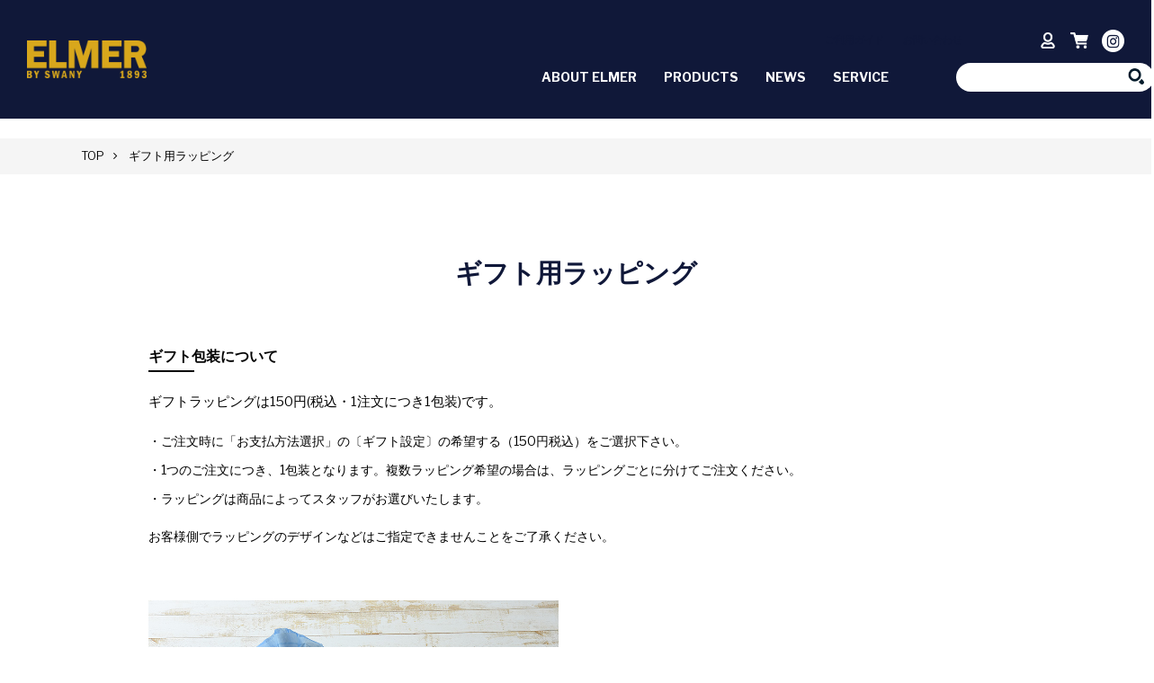

--- FILE ---
content_type: text/html; charset=UTF-8
request_url: https://elmerbyswany-officialshop.jp/contents/wrapping/
body_size: 7709
content:
<!DOCTYPE html>
<html lang="ja">
<head>
<meta charset="utf-8">

<meta name="description" content="Think Snow Think Gloves.(雪を考え 手袋を思う) 温かく快適で操作性に優れたスワニースノーグローブが 過酷な雪山でも最高のパフォーマンスを実現します。">
<meta http-equiv="X-UA-Compatible" content="IE=edge">
<meta name="viewport" content="width=device-width, user-scalable=no, initial-scale=1.0, maximum-scale=1.0, minimum-scale=1.0">
<meta name="format-detection" content="telephone=no">
<link rel="shortcut icon" href="favicon.ico">
	
<link rel="stylesheet" type="text/css" href="https://www.elmerbyswany-officialshop.jp/css/style.min.css">
<link rel="stylesheet" type="text/css" href="https://www.elmerbyswany-officialshop.jp/css/add_style.css">
<link rel="shortcut icon" href="https://www.elmerbyswany-officialshop.jp/images/favicon.ico">
<link rel="preconnect" href="https://fonts.gstatic.com">
<link href="https://fonts.googleapis.com/css2?family=Libre+Franklin:wght@100;200;300;400;500;600;700;800;900&family=Noto+Sans+JP:wght@100;300;400;500;700;900&display=swap" rel="stylesheet">
<link href="https://maxcdn.bootstrapcdn.com/font-awesome/4.7.0/css/font-awesome.min.css" rel="stylesheet" integrity="sha384-wvfXpqpZZVQGK6TAh5PVlGOfQNHSoD2xbE+QkPxCAFlNEevoEH3Sl0sibVcOQVnN" crossorigin="anonymous">

<script type="text/javascript" src="https://ajax.googleapis.com/ajax/libs/jquery/2.1.4/jquery.min.js"></script>
<script type="text/javascript" src="https://www.elmerbyswany-officialshop.jp/js/picturefill.min.js"></script>
<script type="text/javascript" src="https://www.elmerbyswany-officialshop.jp/js/slick.min.js"></script>
<script type="text/javascript" src="https://www.elmerbyswany-officialshop.jp/js/smooth-scroll.polyfills.min.js"></script>
<script type="text/javascript" src="https://www.elmerbyswany-officialshop.jp/js/fitie.js"></script>
<script type="text/javascript" src="https://www.elmerbyswany-officialshop.jp/js/jquery.matchHeight-min.js"></script>
<script type="text/javascript" src="https://www.elmerbyswany-officialshop.jp/js/scrollanime.js"></script>
<script type="text/javascript" src="https://www.elmerbyswany-officialshop.jp/js/cc_scroller/jquery.mCustomScrollbar.concat.min.js"></script>
<script type="text/javascript" src="https://www.elmerbyswany-officialshop.jp/js/utility.js"></script>

<!--[if lt IE 9]>
<script src="https://oss.maxcdn.com/html5shiv/3.7.2/html5shiv.min.js"></script>
<script src="https://oss.maxcdn.com/respond/1.4.2/respond.min.js"></script>
<![endif]-->
	
		<!-- All in One SEO 4.1.3.4 -->
		<title>ギフト用ラッピング - ELMER BY SWANY 1893</title>
		<meta name="description" content=" TOP ギフト用ラッピング ギフト用ラッピング ギフト包装について ギフトラッピングは150円( […]"/>
		<link rel="canonical" href="https://elmerbyswany-officialshop.jp/contents/wrapping/" />
		<meta property="og:site_name" content="ELMER BY SWANY 1893 - Just another WordPress site" />
		<meta property="og:type" content="article" />
		<meta property="og:title" content="ギフト用ラッピング - ELMER BY SWANY 1893" />
		<meta property="og:description" content=" TOP ギフト用ラッピング ギフト用ラッピング ギフト包装について ギフトラッピングは150円( […]" />
		<meta property="og:url" content="https://elmerbyswany-officialshop.jp/contents/wrapping/" />
		<meta property="article:published_time" content="2021-08-09T23:27:11Z" />
		<meta property="article:modified_time" content="2021-12-09T06:32:21Z" />
		<meta name="twitter:card" content="summary" />
		<meta name="twitter:domain" content="elmerbyswany-officialshop.jp" />
		<meta name="twitter:title" content="ギフト用ラッピング - ELMER BY SWANY 1893" />
		<meta name="twitter:description" content=" TOP ギフト用ラッピング ギフト用ラッピング ギフト包装について ギフトラッピングは150円( […]" />
		<script type="application/ld+json" class="aioseo-schema">
			{"@context":"https:\/\/schema.org","@graph":[{"@type":"WebSite","@id":"https:\/\/elmerbyswany-officialshop.jp\/contents\/#website","url":"https:\/\/elmerbyswany-officialshop.jp\/contents\/","name":"ELMER BY SWANY 1893","description":"Just another WordPress site","publisher":{"@id":"https:\/\/elmerbyswany-officialshop.jp\/contents\/#organization"}},{"@type":"Organization","@id":"https:\/\/elmerbyswany-officialshop.jp\/contents\/#organization","name":"ELMER BY SWANY 1893","url":"https:\/\/elmerbyswany-officialshop.jp\/contents\/"},{"@type":"BreadcrumbList","@id":"https:\/\/elmerbyswany-officialshop.jp\/contents\/wrapping\/#breadcrumblist","itemListElement":[{"@type":"ListItem","@id":"https:\/\/elmerbyswany-officialshop.jp\/contents\/#listItem","position":"1","item":{"@type":"WebPage","@id":"https:\/\/elmerbyswany-officialshop.jp\/contents\/","name":"\u30db\u30fc\u30e0","description":"Just another WordPress site","url":"https:\/\/elmerbyswany-officialshop.jp\/contents\/"},"nextItem":"https:\/\/elmerbyswany-officialshop.jp\/contents\/wrapping\/#listItem"},{"@type":"ListItem","@id":"https:\/\/elmerbyswany-officialshop.jp\/contents\/wrapping\/#listItem","position":"2","item":{"@type":"WebPage","@id":"https:\/\/elmerbyswany-officialshop.jp\/contents\/wrapping\/","name":"\u30ae\u30d5\u30c8\u7528\u30e9\u30c3\u30d4\u30f3\u30b0","description":"TOP \u30ae\u30d5\u30c8\u7528\u30e9\u30c3\u30d4\u30f3\u30b0 \u30ae\u30d5\u30c8\u7528\u30e9\u30c3\u30d4\u30f3\u30b0 \u30ae\u30d5\u30c8\u5305\u88c5\u306b\u3064\u3044\u3066 \u30ae\u30d5\u30c8\u30e9\u30c3\u30d4\u30f3\u30b0\u306f150\u5186( [\u2026]","url":"https:\/\/elmerbyswany-officialshop.jp\/contents\/wrapping\/"},"previousItem":"https:\/\/elmerbyswany-officialshop.jp\/contents\/#listItem"}]},{"@type":"WebPage","@id":"https:\/\/elmerbyswany-officialshop.jp\/contents\/wrapping\/#webpage","url":"https:\/\/elmerbyswany-officialshop.jp\/contents\/wrapping\/","name":"\u30ae\u30d5\u30c8\u7528\u30e9\u30c3\u30d4\u30f3\u30b0 - ELMER BY SWANY 1893","description":"TOP \u30ae\u30d5\u30c8\u7528\u30e9\u30c3\u30d4\u30f3\u30b0 \u30ae\u30d5\u30c8\u7528\u30e9\u30c3\u30d4\u30f3\u30b0 \u30ae\u30d5\u30c8\u5305\u88c5\u306b\u3064\u3044\u3066 \u30ae\u30d5\u30c8\u30e9\u30c3\u30d4\u30f3\u30b0\u306f150\u5186( [\u2026]","inLanguage":"ja","isPartOf":{"@id":"https:\/\/elmerbyswany-officialshop.jp\/contents\/#website"},"breadcrumb":{"@id":"https:\/\/elmerbyswany-officialshop.jp\/contents\/wrapping\/#breadcrumblist"},"datePublished":"2021-08-09T23:27:11+09:00","dateModified":"2021-12-09T06:32:21+09:00"}]}
		</script>
		<!-- All in One SEO -->

<link rel='dns-prefetch' href='//www.googletagmanager.com' />
<link rel='dns-prefetch' href='//elmerbyswany-officialshop.jp' />
<link rel='dns-prefetch' href='//s.w.org' />
		<script type="text/javascript">
			window._wpemojiSettings = {"baseUrl":"https:\/\/s.w.org\/images\/core\/emoji\/13.1.0\/72x72\/","ext":".png","svgUrl":"https:\/\/s.w.org\/images\/core\/emoji\/13.1.0\/svg\/","svgExt":".svg","source":{"concatemoji":"https:\/\/elmerbyswany-officialshop.jp\/contents\/wp-includes\/js\/wp-emoji-release.min.js?ver=5.8.12"}};
			!function(e,a,t){var n,r,o,i=a.createElement("canvas"),p=i.getContext&&i.getContext("2d");function s(e,t){var a=String.fromCharCode;p.clearRect(0,0,i.width,i.height),p.fillText(a.apply(this,e),0,0);e=i.toDataURL();return p.clearRect(0,0,i.width,i.height),p.fillText(a.apply(this,t),0,0),e===i.toDataURL()}function c(e){var t=a.createElement("script");t.src=e,t.defer=t.type="text/javascript",a.getElementsByTagName("head")[0].appendChild(t)}for(o=Array("flag","emoji"),t.supports={everything:!0,everythingExceptFlag:!0},r=0;r<o.length;r++)t.supports[o[r]]=function(e){if(!p||!p.fillText)return!1;switch(p.textBaseline="top",p.font="600 32px Arial",e){case"flag":return s([127987,65039,8205,9895,65039],[127987,65039,8203,9895,65039])?!1:!s([55356,56826,55356,56819],[55356,56826,8203,55356,56819])&&!s([55356,57332,56128,56423,56128,56418,56128,56421,56128,56430,56128,56423,56128,56447],[55356,57332,8203,56128,56423,8203,56128,56418,8203,56128,56421,8203,56128,56430,8203,56128,56423,8203,56128,56447]);case"emoji":return!s([10084,65039,8205,55357,56613],[10084,65039,8203,55357,56613])}return!1}(o[r]),t.supports.everything=t.supports.everything&&t.supports[o[r]],"flag"!==o[r]&&(t.supports.everythingExceptFlag=t.supports.everythingExceptFlag&&t.supports[o[r]]);t.supports.everythingExceptFlag=t.supports.everythingExceptFlag&&!t.supports.flag,t.DOMReady=!1,t.readyCallback=function(){t.DOMReady=!0},t.supports.everything||(n=function(){t.readyCallback()},a.addEventListener?(a.addEventListener("DOMContentLoaded",n,!1),e.addEventListener("load",n,!1)):(e.attachEvent("onload",n),a.attachEvent("onreadystatechange",function(){"complete"===a.readyState&&t.readyCallback()})),(n=t.source||{}).concatemoji?c(n.concatemoji):n.wpemoji&&n.twemoji&&(c(n.twemoji),c(n.wpemoji)))}(window,document,window._wpemojiSettings);
		</script>
		<style type="text/css">
img.wp-smiley,
img.emoji {
	display: inline !important;
	border: none !important;
	box-shadow: none !important;
	height: 1em !important;
	width: 1em !important;
	margin: 0 .07em !important;
	vertical-align: -0.1em !important;
	background: none !important;
	padding: 0 !important;
}
</style>
	<link rel='stylesheet' id='wp-block-library-css'  href='https://elmerbyswany-officialshop.jp/contents/wp-includes/css/dist/block-library/style.min.css?ver=5.8.12' type='text/css' media='all' />
<link rel='stylesheet' id='wp-pagenavi-css'  href='https://elmerbyswany-officialshop.jp/contents/wp-content/plugins/wp-pagenavi/pagenavi-css.css?ver=2.70' type='text/css' media='all' />

<!-- Google アナリティクス スニペット (Site Kit が追加) -->
<script type='text/javascript' src='https://www.googletagmanager.com/gtag/js?id=UA-219721356-1' id='google_gtagjs-js' async></script>
<script type='text/javascript' id='google_gtagjs-js-after'>
window.dataLayer = window.dataLayer || [];function gtag(){dataLayer.push(arguments);}
gtag('set', 'linker', {"domains":["elmerbyswany-officialshop.jp"]} );
gtag("js", new Date());
gtag("set", "developer_id.dZTNiMT", true);
gtag("config", "UA-219721356-1", {"anonymize_ip":true});
gtag("config", "G-5M6GR4RHZE");
</script>

<!-- (ここまで) Google アナリティクス スニペット (Site Kit が追加) -->
<link rel="https://api.w.org/" href="https://elmerbyswany-officialshop.jp/contents/wp-json/" /><link rel="alternate" type="application/json" href="https://elmerbyswany-officialshop.jp/contents/wp-json/wp/v2/pages/28" /><link rel="EditURI" type="application/rsd+xml" title="RSD" href="https://elmerbyswany-officialshop.jp/contents/xmlrpc.php?rsd" />
<link rel="wlwmanifest" type="application/wlwmanifest+xml" href="https://elmerbyswany-officialshop.jp/contents/wp-includes/wlwmanifest.xml" /> 
<meta name="generator" content="WordPress 5.8.12" />
<link rel='shortlink' href='https://elmerbyswany-officialshop.jp/contents/?p=28' />
<link rel="alternate" type="application/json+oembed" href="https://elmerbyswany-officialshop.jp/contents/wp-json/oembed/1.0/embed?url=https%3A%2F%2Felmerbyswany-officialshop.jp%2Fcontents%2Fwrapping%2F" />
<link rel="alternate" type="text/xml+oembed" href="https://elmerbyswany-officialshop.jp/contents/wp-json/oembed/1.0/embed?url=https%3A%2F%2Felmerbyswany-officialshop.jp%2Fcontents%2Fwrapping%2F&#038;format=xml" />
<meta name="generator" content="Site Kit by Google 1.79.0" /><meta name="google-site-verification" content="dArFptJax1vN9B_5hxpBT2Dkb76qCQu_CKF4g5Isxzk"><SCRIPT>
function goWishList() {
  var reqUrl = "/CART/member-api.php?CMD=checkLogin&tn="+(new Date()).getTime();
  var is_ie =/*@cc_on@if(@_jscript_version<=9)!@end@*/false;
  if ( is_ie) {
      alert('お使いのブラウザには対応していません。');
      return;
  }
  var xhr = new XMLHttpRequest();
  xhr.open('get', reqUrl, true);
  xhr.withCredentials = true;
  xhr.onreadystatechange = function () {
      if (xhr.readyState == xhr.DONE) {
          var data = JSON.parse(xhr.responseText);
          if (data.status == 'success' ){
          var linkerParam = '';
              window.location = '/SHOP/wishlist.php' + linkerParam;
          } else if (data.status == 'not_login' ) {
              loginUrl = data.loginUrl;
              document.WISHLOGIN.submit();
          }
      }
  }
  xhr.send();
}
</SCRIPT>
      <SCRIPT TYPE="text/javascript">
      <!--
      function search_back(){
        var isMSIE = /*@cc_on!@*/false;
        if (isMSIE) {
          if(document.charset!="utf-8"){
            document.charset="utf-8";
          }
        }
      }
      function openPage(url, form){
        var linkerUrl = url;
        window.open(linkerUrl,form,'width=640,height=580,scrollbars=yes').focus();
        return false;
      }
      //-->
      </SCRIPT>
      <SCRIPT TYPE="text/javascript">
      <!--
      function goCart(){
        document.CART.REFERER.value = document.URL;
        document.CART.TIME.value    = (new Date()).getTime();
              document.CART.submit();
      }
      //-->
      </SCRIPT>
<!-- Google Tag Manager -->
<script>(function(w,d,s,l,i){w[l]=w[l]||[];w[l].push({'gtm.start':
new Date().getTime(),event:'gtm.js'});var f=d.getElementsByTagName(s)[0],
j=d.createElement(s),dl=l!='dataLayer'?'&l='+l:'';j.async=true;j.src=
'https://www.googletagmanager.com/gtm.js?id='+i+dl;f.parentNode.insertBefore(j,f);
})(window,document,'script','dataLayer','GTM-P8ZBCZ2');</script>
<!-- End Google Tag Manager -->
	
<!-- Global site tag (gtag.js) - Google Analytics -->
<script async src="https://www.googletagmanager.com/gtag/js?id=G-FWLY8TEKL3"></script>
<script>
  window.dataLayer = window.dataLayer || [];
  function gtag(){dataLayer.push(arguments);}
  gtag('js', new Date());

  gtag('config', 'G-FWLY8TEKL3');
  gtag('config', 'UA-215870736-1');
</script>

	<!-- Facebook Pixel Code -->
<script>
!function(f,b,e,v,n,t,s)
{if(f.fbq)return;n=f.fbq=function(){n.callMethod?
n.callMethod.apply(n,arguments):n.queue.push(arguments)};
if(!f._fbq)f._fbq=n;n.push=n;n.loaded=!0;n.version='2.0';
n.queue=[];t=b.createElement(e);t.async=!0;
t.src=v;s=b.getElementsByTagName(e)[0];
s.parentNode.insertBefore(t,s)}(window, document,'script',
'https://connect.facebook.net/en_US/fbevents.js');
fbq('init', '262711337270570');
fbq('track', 'PageView');
fbq('track', 'AddToCart');
</script>
<noscript><img height="1" width="1" style="display:none"
src="https://www.facebook.com/tr?id=262711337270570&ev=PageView&noscript=1"/>
</noscript>
<!-- End Facebook Pixel Code -->
	
<!-- Global site tag (gtag.js) - Google Ads: 10792657359 -->
<script async src="https://www.googletagmanager.com/gtag/js?id=AW-10792657359"></script>
<script>
  window.dataLayer = window.dataLayer || [];
  function gtag(){dataLayer.push(arguments);}
  gtag('js', new Date());

  gtag('config', 'AW-10792657359');
</script>
	
	
</head>

<body>

<header>
  <div id="headerUpperWrap">
    <div id="siteIdBox">
      <h1 class="logo">
        <a href="https://www.elmerbyswany-officialshop.jp/">
          <img src="https://www.elmerbyswany-officialshop.jp/images/common/header_logo_001-1x.png" srcset="https://www.elmerbyswany-officialshop.jp/images/common/header_logo_001-1x.png 1x, https://www.elmerbyswany-officialshop.jp/images/common/header_logo_001-2x.png 2x" alt="SWANY">
        </a>
      </h1>
    </div>
    <div class="rNavBox">
      <ul>
        <li><a onClick="javascript:openPage('https://www.elmerbyswany-officialshop.jp/CART/login.php','form'); return false;" href="https://www.elmerbyswany-officialshop.jp/CART/login.php"><img src="https://www.elmerbyswany-officialshop.jp/images/common/header_icon_member.png" srcset="https://www.elmerbyswany-officialshop.jp/images/common/header_icon_member.png 1x, https://www.elmerbyswany-officialshop.jp/images/common/header_icon_member_2x.png 2x" alt="メンバー"></a></li>
        <li><a href="https://www.elmerbyswany-officialshop.jp/CART/cart.php"><img src="https://www.elmerbyswany-officialshop.jp/images/common/header_icon_cart.png" srcset="https://www.elmerbyswany-officialshop.jp/images/common/header_icon_cart.png 1x, https://www.elmerbyswany-officialshop.jp/images/common/header_icon_cart_2x.png 2x" alt="カートを見る"></a></li>
        <!--<li class="pcNur snsIcon"><a href="https://www.facebook.com/swanyglovesjp-544171812630399/" target="_blank"><img src="https://www.elmerbyswany-officialshop.jp/images/common/header_icon_fb-1x.png" srcset="https://www.elmerbyswany-officialshop.jp/images/common/header_icon_fb-1x.png 1x, https://www.elmerbyswany-officialshop.jp/images/common/header_icon_fb-2x.png 2x" alt="facebook"></a></li>-->
        <li class="pcNur snsIcon"><a href="https://www.instagram.com/elmergloves/" target="_blank"><img src="https://www.elmerbyswany-officialshop.jp/images/common/header_icon_insta-1x.png" srcset="https://www.elmerbyswany-officialshop.jp/images/common/header_icon_insta-1x.png 1x, https://www.elmerbyswany-officialshop.jp/images/common/header_icon_insta-2x.png 2x" alt="Instagram"></a></li>
        <li class="spNur">
          <div class="navWrap">
            <div id="nav-drawer">
              <input type="checkbox" id="navTgl" name="navTgl">
              <label for="navTgl" class="open"><span></span></label>
              <label for="navTgl" class="close"></label>
              <nav class="gMenu">
                <ul>
                  <li><a href="https://www.elmerbyswany-officialshop.jp/contents/history/"><span class="en">ABOUT ELMER</span></a></li>
                  <li class="acPanel001 type01 gNav">
                    <a href="https://www.elmerbyswany-officialshop.jp/SHOP/list.php"><span class="en">PRODUCTS</span></a>
                  </li>
                  <li><a href="https://www.elmerbyswany-officialshop.jp/contents/"><span class="en">NEWS</span></a></li>
                  <li class="acPanel001 type01 gNav">
                    <a href="#"><span class="en">SERVICE</span></a>
                    <span class="acBox">
                      <em class="acBtn"><span class="icon"></span></em>
                      <ul class="acCont">
                        <li><a href="https://www.elmerbyswany-officialshop.jp/contents/size/"><span>サイズの選び方</span></a></li>
                        <li><a href="https://www.elmerbyswany-officialshop.jp/contents/care/"><span>お手入れについて</span></a></li>
                        <li><a href="https://www.elmerbyswany-officialshop.jp/contents/repair/"><span>修理について</span></a></li>
                        <li><a href="https://www.elmerbyswany-officialshop.jp/contents/wrapping/"><span>ギフトラッピング</span></a></li>
                        <li><a href="https://www.elmerbyswany-officialshop.jp/contents/guide/"><span>ショッピングガイド</span></a></li>
                        <li><a href="https://www.elmerbyswany-officialshop.jp/contents/qa/"><span>よくあるご質問</span></a></li>
                      </ul>
                    </span>
                  </li>
                  <li class="spNur"><a href="https://www.elmerbyswany-officialshop.jp/contents/guide/"><span class="en">ご利用ガイド</span></a></li>
                  <li class="spNur"><a onClick="javascript:openPage('https://www.elmerbyswany-officialshop.jp/FORM/contact.cgi','form'); return false;" href="https://www.elmerbyswany-officialshop.jp/_ga/FORM/contact.cgi" title=""><span class="en">お問い合わせ</span></a></li>
                  <li>
                    <div class="hSrcBox001">
                      <form name="searchform">
                        <input type="text" value="" name="Search" class="searchbox">
                        <input type="image" src="https://www.elmerbyswany-officialshop.jp/images/common/header_icon_search.png" name="search" alt="検索"
                          class="searchSubmit">
                      </form>
                    </div>
                  </li>
                </ul>
              </nav>
            </div><!-- //nav-drawer -->
          </div>
        </li>
      </ul>      
      <div class="txtNav001 pcNur">
        <ul>
          <li><a href="https://www.elmerbyswany-officialshop.jp/contents/guide/">ご利用ガイド</a></li>
          <li><a onClick="javascript:openPage('https://www.elmerbyswany-officialshop.jp/FORM/contact.cgi','form'); return false;" href="https://www.elmerbyswany-officialshop.jp/_ga/FORM/contact.cgi" title="">お問い合わせ</a></li>
        </ul>
      </div>
    </div><!-- //rNavBox -->
    <nav class="gMenu pcNur">
      <ul id="megaMenu" class="megaMenu">
        <li><a href="https://www.elmerbyswany-officialshop.jp/contents/history/"><span class="en">ABOUT ELMER</span></a></li>
        <li>
          <a href="https://www.elmerbyswany-officialshop.jp/SHOP/list.php"><span class="en">PRODUCTS</span></a>
        </li>
        <li><a href="https://www.elmerbyswany-officialshop.jp/contents/"><span class="en">NEWS</span></a></li>
        <li class="manu_list">
          <a href="javascript:void(0)"><span class="en">SERVICE</span></a>
          <div class="mMenu_contents">
            <div class="cateBrandBox001">
              <div class="cbBox mmServiceBox001">
                <ul class="footerInfoNavlist001">
                  <li><a href="https://www.elmerbyswany-officialshop.jp/contents/size/"><span>サイズの選び方</span></a></li>
                  <li><a href="https://www.elmerbyswany-officialshop.jp/contents/care/"><span>お手入れについて</span></a></li>
                  <li><a href="https://www.elmerbyswany-officialshop.jp/contents/repair/"><span>修理について</span></a></li>
                  <li><a href="https://www.elmerbyswany-officialshop.jp/contents/wrapping/"><span>ギフトラッピング</span></a></li>
                  <li><a href="https://www.elmerbyswany-officialshop.jp/contents/guide/"><span>ショッピングガイド</span></a></li>
                  <li><a href="https://www.elmerbyswany-officialshop.jp/contents/qa/"><span>よくあるご質問</span></a></li>
                </ul>
              </div>
            </div>
          </div>
        </li>
        <li class="spNur"><a href="https://www.elmerbyswany-officialshop.jp/contents/guide/"><span class="en">ご利用ガイド</span></a></li>
        <li class="spNur"><a onClick="javascript:openPage('https://www.elmerbyswany-officialshop.jp/FORM/contact.cgi','form'); return false;" href="https://www.elmerbyswany-officialshop.jp/_ga/FORM/contact.cgi" title=""><span class="en">お問い合わせ</span></a></li>
        <li>
          <div class="hSrcBox001">
            <form action="https://www.elmerbyswany-officialshop.jp/SHOP/list.php" method="get" name="searchform">
              <input type="text" value="" name="Search" class="searchbox">
              <input type="image" name="submit" class="searchSubmit" src="https://www.elmerbyswany-officialshop.jp/images/common/header_icon_search.png" alt="検索" onclick="search_back();this.form.submit();return false;"/>
            </form>
          </div>
        </li>
      </ul>
    </nav>
  </div><!-- //headerUpperWrap -->
</header>


<main><!-- Global site tag (gtag.js) - Google Analytics -->
<script async src="https://www.googletagmanager.com/gtag/js?id=UA-219721356-1">
</script>
<script>
  window.dataLayer = window.dataLayer || [];
  function gtag(){dataLayer.push(arguments);}
  gtag('js', new Date());

  gtag('config', 'UA-219721356-1');
</script>
<!-- Google Tag Manager (noscript) -->
<noscript><iframe src="https://www.googletagmanager.com/ns.html?id=GTM-P8ZBCZ2"
height="0" width="0" style="display:none;visibility:hidden"></iframe></noscript>
<!-- End Google Tag Manager (noscript) -->


&nbsp;
<div id="bread-crumb"><nav id="bread-crumb-listTop">
<ol>
 	<li><a title="TOP" href="/">TOP</a></li>
 	<li>ギフト用ラッピング</li>
</ol>
</nav></div>
<!-- //bread-crumb -->

<section class="ipGiftWrappingSect001">
<div class="contentWrap001 ver2">
<h2 class="headingTtl002">ギフト用ラッピング</h2>
<div class="txtBox001">
<h3 class="subTtl002">ギフト包装について</h3>
<p class="ipTxt001">ギフトラッピングは150円(税込・1注文につき1包装)です。</p>

<ol class="notesList001">
 	<li>ご注文時に「お支払方法選択」の〔ギフト設定〕の希望する（150円税込）をご選択下さい。</li>
 	<li>1つのご注文につき、1包装となります。複数ラッピング希望の場合は、ラッピングごとに分けてご注文ください。</li>
 	<li>ラッピングは商品によってスタッフがお選びいたします。</li>
</ol>
お客様側でラッピングのデザインなどはご指定できませんことをご了承ください。

</div>
<div class="picBox001">
<div><img class="x2" src="https://elmerbyswany-officialshop.jp/contents/wp-content/themes/original/images/gift-wrapping/pic_001.jpg" alt="あの人へ、家族へ、ともだちへ。ココロをこめた贈り物に、ラッピングサービス。" /></div>
</div>
</div>
</section>
</main>


<footer>
  <div class="footerUpperWrap001">
    <div class="footerInfoNavBox001">
      <div class="contentWrap001 ver2">
        <ul class="footerInfoNavlist001">
          <li><a href="/contents/size/"><span>サイズの選び方</span></a></li>
          <li><a href="/contents/care/"><span>お手入れについて</span></a></li>
          <li><a href="/contents/repair/"><span>修理について</span></a></li>
          <li><a href="/contents/wrapping/"><span>ギフトラッピング</span></a></li>
          <li><a href="/contents/guide/"><span>ショッピングガイド</span></a></li>
          <li><a href="/contents/qa/"><span>よくあるご質問</span></a></li>
        </ul>
      </div>
    </div><!-- //footerInfoNavBox001 -->
    <div class="footerLinkBox001">
      <ul>
        <li>
          <a href="/SHOP/mailmag.html">
            <span class="icon">
              <img src="https://www.elmerbyswany-officialshop.jp/images/common/footer_icon_001-1x.png" srcset="https://www.elmerbyswany-officialshop.jp/images/common/footer_icon_001-1x.png 1x, https://www.elmerbyswany-officialshop.jp/images/common/footer_icon_001-2x.png 2x" alt="ICON">
            </span>
            <span class="txt en">MAIL MAGAZINE</span>
          </a>
        </li>
		  <!--
        <li>
          <a href="https://www.facebook.com/swanyglovesjp-544171812630399/" target="_blank">
            <span class="icon">
              <img src="https://www.elmerbyswany-officialshop.jp/images/common/footer_icon_002-1x.png" srcset="https://www.elmerbyswany-officialshop.jp/images/common/footer_icon_002-1x.png 1x, https://www.elmerbyswany-officialshop.jp/images/common/footer_icon_002-2x.png 2x" alt="ICON">
            </span>
            <span class="txt en">FACEBOOK</span>
          </a>
        </li>
-->
        <li>
          <a href="https://www.instagram.com/elmergloves/?hl=ja" target="_blank">
            <span class="icon">
              <img src="https://www.elmerbyswany-officialshop.jp/images/common/footer_icon_003-1x.png" srcset="https://www.elmerbyswany-officialshop.jp/images/common/footer_icon_003-1x.png 1x, https://www.elmerbyswany-officialshop.jp/images/common/footer_icon_003-2x.png 2x" alt="ICON">
            </span>
            <span class="txt en">INSTAGRAM</span>
          </a>
        </li>
        <li>
          <a href="#">
            <span class="icon">
              <img src="https://www.elmerbyswany-officialshop.jp/images/common/footer_icon_004-1x.png" srcset="https://www.elmerbyswany-officialshop.jp/images/common/footer_icon_004-1x.png 1x, https://www.elmerbyswany-officialshop.jp/images/common/footer_icon_004-2x.png 2x" alt="ICON">
            </span>
            <span class="txt en">ELMAR ONLINESITE</span>
          </a>
        </li>
        <li>
          <a href="https://elmerglove.com/" target="_blank">
            <span class="icon">
              <img src="https://www.elmerbyswany-officialshop.jp/images/common/footer_icon_005-1x.png" srcset="https://www.elmerbyswany-officialshop.jp/images/common/footer_icon_005-1x.png 1x, https://www.elmerbyswany-officialshop.jp/images/common/footer_icon_005-2x.png 2x" alt="ICON">
            </span>
            <span class="txt en">ELMAR BRANDSITE</span>
          </a>
        </li>
      </ul>
    </div><!-- //footerLinkBox001 -->
  </div><!-- //footerUpperWrap001 -->
  <div id="footerNavWrap">
    <div class="innerWrap">
      <div class="footNavBox">
        <nav>
          <ul class="pcNur">
            <li class="navCateTtl001"><span>PRODUCT</span>
              <ul>
                <li><span><a href="https://www.elmerbyswany-officialshop.jp/SHOP/list.php">GLOVE</a></span></li>
                <!--<li><span><a href="">MITTEN</a></span></li>
                <li><span><a href="">LADIES</a></span></li>-->
              </ul>
            </li>
          </ul>
          <ul class="pcNur">
            <li class="navCateTtl001"><span>SERVICE</span>
              <ul>
                <li><span><a href="/contents/size/">サイズの選び方</a></span></li>
                <li><span><a href="/contents/care/">お手入れについて</a></span></li>
                <li><span><a href="/contents/repair/">修理について</a></span></li>
                <li><span><a href="/contents/wrapping/">ギフトラッピング</a></span></li>
                <li><span><a href="/contents/qa/">よくあるご質問</a></span></li>
              </ul>
            </li>
          </ul>
          <ul>
            <li><span><a onClick="javascript:openPage('/CART/newmem.php','form'); return false;" href="/CART/newmem.php">新規会員登録</a></span></li>
            <li><span><a onClick="javascript:openPage('/CART/login.php','form'); return false;" href="/CART/login.php">マイページ</a></span></li>
            <li><span><a onClick="javascript:openPage('/SHOP/mailmag.html','form'); return false;" href="/SHOP/mailmag.html">メルマガ登録</a></span></li>
            <li><span><a href="/hpgen/HPB/shop/policy.html">プライバシーポリシー</a></span></li>
            <li><span><a href="/hpgen/HPB/shop/business.html">特定商取引に関する表示</a></span></li>
          </ul>
        </nav>
      </div><!-- //footNavBox -->
      <div class="footLogoBox">
        <div>
          <div class="logo">
            <a href="/"><img src="https://www.elmerbyswany-officialshop.jp/images/common/foot_logo_001-1x.png" srcset="https://www.elmerbyswany-officialshop.jp/images/common/foot_logo_001-1x.png 1x, https://www.elmerbyswany-officialshop.jp/images/common/foot_logo_001-2x.png 2x" alt="SWANY"></a>
          </div>
        </div>
      </div><!-- //footLogobBox -->
    </div>
  </div><!-- //footerNavWrap -->
  <div class="copyright"><address>Copyright &copy; ELMER. All Rights Reserved.</address></div>
</footer>
<script type='text/javascript' src='https://elmerbyswany-officialshop.jp/contents/wp-includes/js/wp-embed.min.js?ver=5.8.12' id='wp-embed-js'></script>
</body>
</html>



--- FILE ---
content_type: text/css
request_url: https://www.elmerbyswany-officialshop.jp/css/style.min.css
body_size: 10899
content:
html,body,div,span,applet,object,iframe,h1,h2,h3,h4,h5,h6,p,blockquote,pre,a,abbr,acronym,address,big,cite,code,del,dfn,em,img,ins,kbd,q,s,samp,small,strike,strong,sub,sup,tt,var,b,u,i,center,dl,dt,dd,ol,ul,li,fieldset,form,label,legend,table,caption,tbody,tfoot,thead,tr,th,td,article,aside,canvas,details,embed,figure,figcaption,footer,header,hgroup,menu,nav,output,ruby,section,summary,time,mark,audio,video{margin:0;padding:0;border:0;font-size:100%;font:inherit;vertical-align:baseline}article,aside,details,figcaption,figure,footer,header,hgroup,menu,nav,section{display:block}body{line-height:1}ol,ul{list-style:none}blockquote,q{quotes:none}blockquote:before,blockquote:after,q:before,q:after{content:'';content:none}table{border-collapse:collapse;border-spacing:0}.slick-loading .slick-list{background:#fff url("./ajax-loader.gif") center center no-repeat}@font-face{font-family:'slick';font-weight:normal;font-style:normal;src:url("./fonts/slick.eot");src:url("./fonts/slick.eot?#iefix") format("embedded-opentype"),url("./fonts/slick.woff") format("woff"),url("./fonts/slick.ttf") format("truetype"),url("./fonts/slick.svg#slick") format("svg")}.slick-prev,.slick-next{font-size:0;line-height:0;position:absolute;top:50%;display:block;width:20px;height:20px;padding:0;-webkit-transform:translate(0, -50%);transform:translate(0, -50%);cursor:pointer;color:transparent;border:none;outline:none;background:transparent}.slick-prev:hover,.slick-prev:focus,.slick-next:hover,.slick-next:focus{color:transparent;outline:none;background:transparent}.slick-prev:hover:before,.slick-prev:focus:before,.slick-next:hover:before,.slick-next:focus:before{opacity:1}.slick-prev.slick-disabled:before,.slick-next.slick-disabled:before{opacity:.25}.slick-prev:before,.slick-next:before{font-family:'slick';font-size:20px;line-height:1;opacity:.75;color:black;-webkit-font-smoothing:antialiased;-moz-osx-font-smoothing:grayscale}.slick-prev{left:-25px}[dir='rtl'] .slick-prev{right:-25px;left:auto}.slick-prev:before{content:'Ã¢â€ Â'}[dir='rtl'] .slick-prev:before{content:'Ã¢â€ â€™'}.slick-next{right:-25px}[dir='rtl'] .slick-next{right:auto;left:-25px}.slick-next:before{content:'Ã¢â€ â€™'}[dir='rtl'] .slick-next:before{content:'Ã¢â€ Â'}.slick-dotted.slick-slider{margin-bottom:30px}.slick-dots{position:absolute;bottom:-25px;display:block;width:100%;padding:0;margin:0;list-style:none;text-align:center}.slick-dots li{position:relative;display:inline-block;width:20px;height:20px;margin:0 5px;padding:0;cursor:pointer}.slick-dots li button{font-size:0;line-height:0;display:block;width:20px;height:20px;padding:5px;cursor:pointer;color:transparent;border:0;outline:none;background:transparent}.slick-dots li button:hover,.slick-dots li button:focus{outline:none}.slick-dots li button:hover:before,.slick-dots li button:focus:before{opacity:1}.slick-dots li button:before{font-family:'slick';font-size:6px;line-height:20px;position:absolute;top:0;left:0;width:20px;height:20px;content:'Ã¢â‚¬Â¢';text-align:center;opacity:.25;color:black;-webkit-font-smoothing:antialiased;-moz-osx-font-smoothing:grayscale}.slick-dots li.slick-active button:before{opacity:.75;color:black}.slick-slider{position:relative;display:block;-webkit-box-sizing:border-box;box-sizing:border-box;-webkit-user-select:none;-moz-user-select:none;-ms-user-select:none;user-select:none;-webkit-touch-callout:none;-khtml-user-select:none;-ms-touch-action:pan-y;touch-action:pan-y;-webkit-tap-highlight-color:transparent}.slick-list{position:relative;display:block;overflow:hidden;margin:0;padding:0}.slick-list:focus{outline:none}.slick-list.dragging{cursor:pointer;cursor:hand}.slick-slider .slick-track,.slick-slider .slick-list{-webkit-transform:translate3d(0, 0, 0);transform:translate3d(0, 0, 0)}.slick-track{position:relative;top:0;left:0;display:block;margin-left:auto;margin-right:auto}.slick-track:before,.slick-track:after{display:table;content:''}.slick-track:after{clear:both}.slick-loading .slick-track{visibility:hidden}.slick-slide{display:none;float:left;height:100%;min-height:1px}[dir='rtl'] .slick-slide{float:right}.slick-slide img{display:block}.slick-slide.slick-loading img{display:none}.slick-slide.dragging img{pointer-events:none}.slick-initialized .slick-slide{display:block}.slick-loading .slick-slide{visibility:hidden}.slick-vertical .slick-slide{display:block;height:auto;border:1px solid transparent}.slick-arrow.slick-hidden{display:none}body{font-family:"Libre Franklin","Noto Sans JP",sans-serif;color:"Libre Franklin","Noto Sans JP",sans-serif;font-size:14px;font-weight:400;line-height:1.5;-webkit-text-size-adjust:100%;background:#fff}@media screen and (min-width: 1025px){body{line-height:1.6}}.spNur,.spNurXs{display:block}.pcNur{display:none}@media screen and (min-width: 600px){.spNurXs{display:none}}@media screen and (min-width: 1025px){.spNur{display:none}.pcNur{display:block}}a:link,a:visited{color:#58adc5;text-decoration:none}a:hover,a:active{color:#58adc5;text-decoration:underline}.aLtoR a{position:relative;display:inline-block;text-decoration:none}.aLtoR a::after{position:absolute;bottom:-2px;left:0;content:'';width:100%;height:1px;background:#58adc5;-webkit-transform:scale(0, 1);transform:scale(0, 1);-webkit-transform-origin:left top;transform-origin:left top;-webkit-transition:-webkit-transform .3s;transition:-webkit-transform .3s;transition:transform .3s;transition:transform .3s, -webkit-transform .3s}.aLtoR a:hover::after{-webkit-transform:scale(1, 1);transform:scale(1, 1)}img{max-width:100%}@media screen and (-webkit-min-device-pixel-ratio: 0){img.x2,#hPcGnavBox .innerBox>ul>li>a img{-webkit-backface-visibility:hidden;backface-visibility:hidden}}.marT05{margin-top:5px}.marT10{margin-top:10px}.marT20{margin-top:20px}.marT30{margin-top:30px}.marT40{margin-top:40px}.marT60{margin-top:60px}.marB10{margin-bottom:10px}.marB20{margin-bottom:20px}.marB30{margin-bottom:30px}.marB40{margin-bottom:40px}.marB50{margin-bottom:50px}.marB60{margin-bottom:60px}.marB70{margin-bottom:70px}.marB80{margin-bottom:80px}.marL10{margin-left:10px}.marL20{margin-left:20px}.marR05{margin-right:5px}.marR10{margin-right:10px}.marR20{margin-right:20px}.marB00{margin-bottom:0 !important}.marR00{margin-right:0 !important}.marAout{margin-left:auto;margin-right:auto}.taLeft{text-align:left}.taCenter{text-align:center}.taRight{text-align:right}@media screen and (min-width: 769px){a img{-webkit-transition:all 0.3s ease 0s;transition:all 0.3s ease 0s}a:hover img{opacity:0.7;filter:alpha(opacity=70);-ms-filter:"alpha( opacity=70 )";background:none !important;-webkit-transition:all 0.3s ease 0s;transition:all 0.3s ease 0s}}a:hover img.alphaNone{opacity:1.0;filter:alpha(opacity=100);-ms-filter:"alpha( opacity=100 )";background:none !important}.alphaNone a:hover img{opacity:1.0;filter:alpha(opacity=100);-ms-filter:"alpha( opacity=100 )";background:none !important}* html .clearfix{zoom:1}*+html .clearfix{zoom:1}.clearfix:after{height:0;visibility:hidden;content:".";display:block;clear:both}.fcRed001{color:red}.fcWhite001{color:#fff}.fcYel001{color:#ff0}.fcBlue{color:#58adc5}.fcPink{color:#e5486d}.fsSmall{font-size:80%}.fsBig19{font-size:1.188rem}.en{font-family:"Libre Franklin",sans-serif}ul.nrmlList{padding-left:1.5em;list-style-type:disc}.notesList001 li{display:-webkit-box;display:-ms-flexbox;display:flex}.notesList001 li:before{content:'・';display:block}.txtShadow001{text-shadow:#000 1px 0 10px}.txtShadow002{text-shadow:#222 1px 1px 8px, #222 -1px 1px 8px,
 #222 1px -1px 8px, #222 -1px -1px 8px}.border001{border:1px solid #ddd;-webkit-box-sizing:border-box;box-sizing:border-box}#container{margin:0 auto;-webkit-box-sizing:border-box;box-sizing:border-box;width:100%;max-width:100%;overflow:hidden}.contentWrap001{width:92%;max-width:1100px;margin:auto;margin-top:50px;padding:0;-webkit-box-sizing:border-box;box-sizing:border-box;position:relative;z-index:4}@media screen and (min-width: 768px){.contentWrap001{margin-top:70px}}.contentWrap001.ver2{margin:auto;padding:50px 0}@media screen and (min-width: 768px){.contentWrap001.ver2{padding:70px 0}}@media screen and (min-width: 1025px){.contentWrap001.ver2{padding:90px 0}}.ipUpperBnrBox001{width:100%;max-width:1100px;margin:auto;text-align:center}@media screen and (min-width: 1025px){.ipUpperBnrBox001{width:92%}}.headingTtl001{margin-bottom:30px;color:#101839;text-align:center;font-size:1.71429rem;font-weight:900;line-height:1.4}@media screen and (min-width: 768px){.headingTtl001{margin-bottom:40px;font-size:1.78571rem}}.headingTtl002{margin-bottom:30px;text-align:center;color:#101839;font-size:1.42857rem;font-weight:bold;line-height:1.4}@media screen and (min-width: 768px){.headingTtl002{margin-bottom:40px;font-size:1.78571rem}}@media screen and (min-width: 1025px){.headingTtl002{margin-bottom:60px}}.headingTtl002 .underTxt001{display:block;font-size:52%}.hTtlBotTxt001{margin-top:-15px;margin-bottom:30px;color:#101839;text-align:center;font-size:1.07143rem;font-weight:bold}@media screen and (min-width: 768px){.hTtlBotTxt001{margin-top:-25px;margin-bottom:40px}}.subTtl001{margin-bottom:30px;color:#101839;text-align:center;font-size:1.07143rem;font-weight:bold;position:relative}.subTtl001:after{content:'';width:2.6em;height:2px;background-color:#101839;display:block;position:absolute;bottom:-10px;left:0;right:0;margin:auto}@media screen and (min-width: 768px){.subTtl001{margin-bottom:40px}}.subTtl002{display:block;margin-bottom:10px;padding-bottom:5px;font-size:.92857rem;font-weight:bold;position:relative}.subTtl002:after{content:'';width:3.2em;height:2px;background-color:#000;display:block;position:absolute;bottom:0}@media screen and (min-width: 768px){.subTtl002{font-size:1rem}}#bread-crumb{padding:.8em 0;background:#f5f5f5;-webkit-box-sizing:border-box;box-sizing:border-box;font-size:.71429rem}#bread-crumb ol{width:92%;max-width:1100px;margin:auto}#bread-crumb ol li{display:inline-block}#bread-crumb ol li:after{content:'\f105';font-family:FontAwesome;display:inline-block;padding:0 .8em}#bread-crumb ol li:last-child:after{content:'';padding:0}#bread-crumb ol li a{color:#000;text-decoration:none}#bread-crumb ol li a:hover{text-decoration:underline}@media screen and (min-width: 768px){#bread-crumb{font-size:.78571rem}}#pager001{margin-top:40px}#pager001 .pagination{display:-webkit-box;display:-ms-flexbox;display:flex;-webkit-box-pack:center;-ms-flex-pack:center;justify-content:center}#pager001 .pagination li{width:34px;height:34px;margin:0 2px;background:#101839;border:2px solid #101839;color:#fff;font-weight:400;-webkit-box-sizing:border-box;box-sizing:border-box}#pager001 .pagination li span{width:100%;height:100%;display:-webkit-box;display:-ms-flexbox;display:flex;-webkit-box-pack:center;-ms-flex-pack:center;justify-content:center;-webkit-box-align:center;-ms-flex-align:center;align-items:center}#pager001 .pagination li a{color:#101839}#pager001 .pagination li a span{background:#fff}@media screen and (min-width: 768px){#pager001 .pagination{margin-top:60px}#pager001 .pagination li{width:40px;height:40px}}@media screen and (min-width: 1025px){#pager001 .pagination li{margin:0 3px;font-size:1rem}#pager001 .pagination li a{-webkit-transition:all .3s;transition:all .3s}#pager001 .pagination li a:hover{color:#fff;text-decoration:none}#pager001 .pagination li a:hover span{background:#101839}}.btn a{width:auto;height:auto;margin:auto;padding:0;border:none;text-align:center;position:relative;-webkit-transition:all .3s;transition:all .3s}.btn .btnA001{background-color:#101839;color:white;display:block;width:100%;margin-top:30px;padding:0 10px;line-height:46px;font-size:1rem;font-weight:700;cursor:pointer;text-decoration:none;-webkit-box-sizing:border-box;box-sizing:border-box}@media screen and (min-width: 1025px){.btn .btnA001{max-width:280px}}.btn a::before{content:'';display:block;width:100%;height:100%;background:rgba(255,255,255,0.3);position:absolute;top:0;left:0;opacity:0;-webkit-transition:all .3s ease;transition:all .3s ease}.btn a:hover::before{opacity:1}.btn.w100 a{width:100%;max-width:100% !important}.btn.w100 .btnA001{line-height:66px}.btn .btnA001.viewAll{width:100%;max-width:260px;border:1px solid transparent}.btn .btnA001.viewAll:hover{color:#101839;background:#fff;border:1px solid #101839}.btn .btnA001.viewAll::before{display:none}.btn .btnReadMore001{display:block;width:100%;max-width:260px;background:none;color:white;border:2px solid white;padding:0 10px;line-height:46px;font-size:1rem;font-weight:700;cursor:pointer;text-decoration:none;-webkit-box-sizing:border-box;box-sizing:border-box}header{background: #101839;}#headerUpperWrap{width:92%;margin:auto;padding:15px 0;display:-webkit-box;display:-ms-flexbox;display:flex;-webkit-box-align:center;-ms-flex-align:center;align-items:center;-webkit-box-pack:justify;-ms-flex-pack:justify;justify-content:space-between;-webkit-box-sizing:border-box;box-sizing:border-box;-webkit-transition:all .3s ease;transition:all .3s ease}#headerUpperWrap #siteIdBox{line-height:.9}@media screen and (min-width: 1025px){#headerUpperWrap #siteIdBox{position:relative;z-index:10000}}#headerUpperWrap #siteIdBox img{height:36px}#headerUpperWrap .rNavBox>ul{display:-webkit-box;display:-ms-flexbox;display:flex;-webkit-box-align:center;-ms-flex-align:center;align-items:center;-webkit-box-pack:end;-ms-flex-pack:end;justify-content:flex-end}#headerUpperWrap .rNavBox>ul>li{width:20px;margin-left:15px;position:relative}@media screen and (min-width: 1025px){#headerUpperWrap{width:100%;height:132px;padding:0 30px;position:relative}#headerUpperWrap #siteIdBox img{height:42px}#headerUpperWrap .rNavBox{line-height:1.0;position:relative;margin-top:-40px}#headerUpperWrap .rNavBox>ul{margin-right:0}header.is-fixed #headerUpperWrap .rNavBox>ul{margin-bottom:0}#headerUpperWrap .rNavBox>ul>li.snsIcon{width:25px}#headerUpperWrap .rNavBox>ul>li>a{display:block;-webkit-transition:all .3s;transition:all .3s}#headerUpperWrap .rNavBox>ul>li>a:hover img{-webkit-transform:translateY(-4px);transform:translateY(-4px)}}@media screen and (min-width: 1025px){header .rNavBox{width:calc(100% - 180px)}header .rNavBox .txtNav001{position:absolute;top:6px;right:180px}header .rNavBox .txtNav001 ul{display:-webkit-box;display:-ms-flexbox;display:flex;font-size:.71429rem}header .rNavBox .txtNav001 ul li{margin-left:10px;padding-left:10px;border-left:1px solid #101839;line-height:1em}header .rNavBox .txtNav001 ul li:first-child{margin-left:0;padding-left:0;border-left:none}header .rNavBox .txtNav001 ul li a{color:#101839}}header.is-fixed{position:fixed;width:100%;background:rgba(255,255,255,0.96);-webkit-box-shadow:0px 6px 6px -3px rgba(0,0,0,0.2);box-shadow:0px 6px 6px -3px rgba(0,0,0,0.2);z-index:9990}header.is-fixed #headerUpperWrap{padding-top:8px;padding-bottom:8px}@media screen and (min-width: 1025px){header.is-fixed #headerUpperWrap{height:84px}header.is-fixed #headerUpperWrap .gMenu{top:30px}}header.is-fixed #headerUpperWrap #siteIdBox img{height:22px}@media screen and (min-width: 1025px){header.is-fixed #headerUpperWrap #siteIdBox img{height:36px}}#navTgl{display:none}#nav-drawer label{cursor:pointer;position:absolute;top:-11px;right:4%}#nav-drawer .open{z-index:9000;width:20px;height:20px;background:rgba(99,184,208,0);-webkit-transition:background 0.6s,-webkit-transform 0.6s cubic-bezier(0.215, 0.61, 0.355, 1);transition:background 0.6s,-webkit-transform 0.6s cubic-bezier(0.215, 0.61, 0.355, 1);transition:background 0.6s,transform 0.6s cubic-bezier(0.215, 0.61, 0.355, 1);transition:background 0.6s,transform 0.6s cubic-bezier(0.215, 0.61, 0.355, 1),-webkit-transform 0.6s cubic-bezier(0.215, 0.61, 0.355, 1)}#nav-drawer .open::before,#nav-drawer .open::after{content:""}#nav-drawer .open span,#nav-drawer .open::before,#nav-drawer .open::after{content:"";position:absolute;top:calc(50% - 1px);left:10%;width:80%;border-bottom: 2px solid #fff;-webkit-transition:-webkit-transform 0.6s cubic-bezier(0.215, 0.61, 0.355, 1);transition:-webkit-transform 0.6s cubic-bezier(0.215, 0.61, 0.355, 1);transition:transform 0.6s cubic-bezier(0.215, 0.61, 0.355, 1);transition:transform 0.6s cubic-bezier(0.215, 0.61, 0.355, 1), -webkit-transform 0.6s cubic-bezier(0.215, 0.61, 0.355, 1);}#nav-drawer .open::before{-webkit-transform:translateY(-6px);transform:translateY(-6px)}#nav-drawer .open::after{-webkit-transform:translateY(6px);transform:translateY(6px)}#nav-drawer .close{z-index:11;width:100%;height:100%;pointer-events:none}#navTgl:checked+.open{-webkit-transform:translateX(-240px);transform:translateX(-240px)}#navTgl:checked+.open span{-webkit-transform:scaleX(0);transform:scaleX(0)}#navTgl:checked+.open::before{-webkit-transform:rotate(45deg);transform:rotate(45deg)}#navTgl:checked+.open::after{-webkit-transform:rotate(-45deg);transform:rotate(-45deg)}#navTgl:checked ~ .close{pointer-events:auto;background:rgba(0,0,0,0.6)}#navTgl:checked+.open span,#navTgl:checked+.open::before,#navTgl:checked+.open::after{border-color:#fff}.gMenu{z-index:9999;position:fixed;overflow:auto;top:0;right:0;width:240px;height:100vh;margin:0;padding:10px;-webkit-box-sizing:border-box;box-sizing:border-box;background:rgba(255,255,255,0.96);-webkit-transform:translateX(100%);transform:translateX(100%);-webkit-transition:-webkit-transform 0.6s cubic-bezier(0.215, 0.61, 0.355, 1);transition:-webkit-transform 0.6s cubic-bezier(0.215, 0.61, 0.355, 1);transition:transform 0.6s cubic-bezier(0.215, 0.61, 0.355, 1);transition:transform 0.6s cubic-bezier(0.215, 0.61, 0.355, 1), -webkit-transform 0.6s cubic-bezier(0.215, 0.61, 0.355, 1)}#navTgl:checked ~ .gMenu{-webkit-transform:none;transform:none}.gMenu ul li{border-bottom:1px dashed #999;padding-bottom:1em;margin-bottom:1em}.gMenu ul li:last-child{border:none;padding-bottom:0;margin-bottom:0}.gMenu ul li a{color:#fff;text-decoration:none;display:block}#navTgl:checked+.open{-webkit-transform:translateX(0);transform:translateX(0);z-index:10000}#navTgl:checked ~ .close{background:none}.gMenu{width:100%;background:#101839;padding:0;top:0;font-weight:bold}.gMenu ul{margin-top:calc(52px + 20px);border-top:1px solid #fff}.gMenu ul li{margin:0;padding:0;border:none;border-bottom:1px solid #fff;color:#fff}.gMenu ul li a{padding:15px}.gMenu ul li .noLink{display:block;padding:15px}@media screen and (min-width: 1025px){#nav-drawer .open{display:none}#navTgl:checked ~ .close{background:none;display:none}.gMenu{position:relative;width:100%;height:auto;margin:0 auto;padding:0;-webkit-transform:translateX(0);transform:translateX(0);-webkit-transition:-webkit-transform 0s;transition:-webkit-transform 0s;transition:transform 0s;transition:transform 0s, -webkit-transform 0s;overflow:inherit;background:none;border:none}.gMenu ul{width:100%;margin:auto;border:none;display:-webkit-box;display:-ms-flexbox;display:flex;-webkit-box-align:center;-ms-flex-align:center;align-items:center}.gMenu ul li{padding:0;margin:0;border:none}.gMenu ul li a{color: #fff;}}@media screen and (min-width: 1025px){.gMenu{width:100%;height:54px;position:absolute;top:60px;right:0;-webkit-transition:all .3s ease;transition:all .3s ease}.gMenu ul{display:-webkit-box;display:-ms-flexbox;display:flex;-webkit-box-pack:end;-ms-flex-pack:end;justify-content:flex-end;padding-right:30px;-webkit-box-sizing:border-box;box-sizing:border-box}.gMenu ul li a{position:relative;display:block;text-align:center;text-decoration:none;overflow:hidden;-webkit-transition:.2s;transition:.2s}.gMenu ul li a:hover{color:#fff}.gMenu ul li a::before{position:absolute;top:0;right:0;bottom:0;left:0;z-index:-1;content:'';background:#d8a71c;-webkit-transform-origin:left top;transform-origin:left top;-webkit-transform:scale(1, 0);transform:scale(1, 0);-webkit-transition:-webkit-transform .2s;transition:-webkit-transform .2s;transition:transform .2s;transition:transform .2s, -webkit-transform .2s;opacity:.2}.gMenu ul li a:hover::before{-webkit-transform-origin:left bottom;transform-origin:left bottom;-webkit-transform:scale(1, 1);transform:scale(1, 1);opacity:1}}.hSrcBox001{width:calc(100% - 15px * 2);margin:auto;padding:15px 0;position:relative}.hSrcBox001 input.searchbox{width:100%;padding:.5em;padding-right:40px;border:none;background: #fff;border-radius:16px;font-family:'Noto Sans JP', sans-serif;-webkit-box-sizing:border-box;box-sizing:border-box;}.hSrcBox001 input[type=text]:focus{background-color:#d9efff;outline:none}.hSrcBox001 .searchSubmit{height:18px;position:absolute;top:21px;right:10px}@media screen and (min-width: 1025px){.hSrcBox001{width:100%;max-width:220px;padding:0}.hSrcBox001 .searchSubmit{top:6px}}@media screen and (min-width: 1200px){.hSrcBox001{margin-left:60px}}.megaMenu{position:relative}.megaMenu .menu_list>a{display:block;text-align:center;-webkit-transition:.3s;transition:.3s}.mMenu_contents{display:none;position:absolute;top:100%;left:0;width:100%;z-index:99999}.mMenu_contents li{width:100%}.mMenu_contents li a{color:#fff}.mMenu_contents{background:#101839;-webkit-box-shadow:0px 6px 6px -3px rgba(0,0,0,0.2);box-shadow:0px 6px 6px -3px rgba(0,0,0,0.2);width:100%;margin:auto;padding:50px 0;color:#fff}.mMenu_contents a{color:#fff}.mMenu_contents .cateBrandBox001{width:92%;max-width:1100px;margin:auto;position:relative;top:0;left:0}.mMenu_contents .cateBrandBox001 .cbBox{position:relative}.mMenu_contents .cateBrandBox001 .cbBox .cbTtl001{border-color:#fff;color:#fff}.mMenu_contents .fpPickupListBox001 ul{width:100%;margin:0;padding:0;-webkit-box-pack:justify;-ms-flex-pack:justify;justify-content: center;}.mMenu_contents .fpPickupListBox001 ul li{width:15%;margin:0;padding: 0 20px;}.mMenu_contents .fpPickupListBox001 ul li a{padding:0;color:#fff;text-align:left}.mMenu_contents .fpPickupListBox001 ul li a .hovImgZoomBox001{height:100px}.mMenu_contents .fpPickupListBox001 ul li a .subTtl002{padding-bottom:10px;font-size:.85714rem}.mMenu_contents .fpPickupListBox001 ul li a .subTtl002:after{background-color:#fff}.mMenu_contents .fpPickupListBox001 ul li a .txt{font-size:.71429rem;font-weight:normal;display:block;line-height:1.4}.mMenu_contents .mmProductsList{display:-webkit-box;display:-ms-flexbox;display:flex;-webkit-box-pack:justify;-ms-flex-pack:justify;justify-content:space-between}.mMenu_contents .mmProductsList .box{width:22%}.mMenu_contents .mmProductsList .box.colorList{width:28%}.mMenu_contents .mmProductsList .box .mmTtl001{padding-bottom:10px;border-bottom:1px solid #fff;font-size:1rem}.mMenu_contents .mmProductsList .box ul{display:block;line-height:1.4}.mMenu_contents .mmProductsList .box ul li{margin-top:10px}.mMenu_contents .mmProductsList .box ul li a{margin:0;padding:0;text-align:left;color:#fff;font-size:.78571rem;font-weight:normal}.mMenu_contents .mmProductsList .box ul li a:hover{text-decoration:underline}.mMenu_contents .mmProductsList .box.colorList ul{display:-webkit-box;display:-ms-flexbox;display:flex;-webkit-box-pack:start;-ms-flex-pack:start;justify-content:flex-start;width:calc(100% + 10px);margin-left:-10px;padding:0}.mMenu_contents .mmProductsList .box.colorList ul li{width:16.6%;margin-left:10px}.mMenu_contents .mmProductsList .box.colorList ul li a{display:block;width:100%;-webkit-transition:all .3s;transition:all .3s}.mMenu_contents .mmProductsList .box.colorList ul li a:hover{-webkit-transform:translateY(-4px);transform:translateY(-4px)}.mMenu_contents .mmServiceBox001 ul.footerInfoNavlist001{-webkit-box-pack:start;-ms-flex-pack:start;justify-content:flex-start;padding:0}.mMenu_contents .mmServiceBox001 ul.footerInfoNavlist001 li a{border-color:#fff;color:#fff}.mMenu_contents .mmServiceBox001 ul.footerInfoNavlist001 li a:hover{color:#101839}.mMenu_contents .mmServiceBox001 ul.footerInfoNavlist001 li a:before{background:#fff}.acPanel001 .acCont{display:none}.acPanel001.type01 .acBtn{font-size:1.1rem;font-weight:500;cursor:pointer;display:-webkit-box;display:-ms-flexbox;display:flex;position:relative;z-index:10}.acPanel001.type01 .acBtn:first-child{margin-top:0}.acPanel001.type01 .acBtn:before{content:'\f067';font-family:'FontAwesome';color:#fff;position:absolute;right:0;top:calc(50% + 3px);-webkit-transition:all .3s ease-in-out;transition:all .3s ease-in-out}.acPanel001.type01 .acBtn.acOpen:before{-webkit-transform:rotate(405deg);transform:rotate(405deg)}.acPanel001.type01 .acBtn span{display:block}.acPanel001.type01.gNav{position:relative}.acPanel001.type01.gNav .acBtn{font-size:1.14286rem}.acPanel001.type01.gNav .acBtn:before{content:'\f055';display:block;padding:15px;top:-54px;right:0}.acPanel001.gNav .acCont{margin:0}.acPanel001.gNav .acCont li{background-color:#294457;font-size:12px}.acPanel001.gNav .acCont.lay2{padding:15px;padding-bottom:7px;background:#777}.acPanel001.gNav .acCont.lay2 li{margin:0;padding:0;margin-bottom:8px;margin-right:.5em;padding-right:1em;background:none;border:none;font-weight:normal;display:inline-block;position:relative}.acPanel001.gNav .acCont.lay2 li:after{content:'/';display:block;position:absolute;top:0;right:0;opacity:.5}.acPanel001.gNav .acCont.lay2 li:last-child{margin-right:0;padding-right:0}.acPanel001.gNav .acCont.lay2 li:last-child:after{display:none}.acPanel001.gNav .acCont.lay2 li a{padding:0}.acPanel001.gNav .acCont.lay2.colorList li{padding-right:0;width:14%;max-width:50px}.acPanel001.gNav .acCont.lay2.colorList li:after{display:none}.acPanel001.typeQa .acBtn{margin-top:30px;padding:15px;padding-right:50px;background:#f5f5f5;font-size:.92857rem;font-weight:bold;-webkit-box-sizing:border-box;box-sizing:border-box;cursor:pointer;display:-webkit-box;display:-ms-flexbox;display:flex;position:relative}.acPanel001.typeQa .acBtn:first-child{margin-top:0}.acPanel001.typeQa .acBtn:before{content:'+';color:#101839;font-size:40px;font-weight:100;position:absolute;right:15px;top:calc(50% - .8em);-webkit-transition:all .3s ease-in-out;transition:all .3s ease-in-out}.acPanel001.typeQa .acBtn.acOpen:before{-webkit-transform:rotate(405deg);transform:rotate(405deg)}.acPanel001.typeQa .acCont{padding:15px}@media screen and (min-width: 768px){.acPanel001.typeQa .acBtn{font-size:.92857rem}}@media screen and (min-width: 1025px){.acPanel001.typeQa .acBtn{font-size:1.07143rem}}.slick001{overflow:hidden}.slick001 .slick-slide{position:relative;overflow:hidden}.slick001 .slick-slide img{width:1100px}@media screen and (min-width: 1025px){.slick001 .slick-slide a:hover img{-webkit-transform:scale(1.04, 1.04);transform:scale(1.04, 1.04);opacity:1}}.slick-dots li.slick-active button:before{opacity:1;color:#5eb3cb}.slick-prev,.slick-next{width:50px;height:50px;z-index:10}.slick-prev{left:0}.slick-next{right:0}@media screen and (max-width: 420px){.slick-prev,.slick-next{width:30px;height:30px}}@media screen and (min-width: 1100px){.slick-prev{left:calc(50% - 550px)}.slick-next{right:calc(50% - 550px)}}@media screen and (min-width: 1200px){.slick-prev{left:calc(50% - 600px)}.slick-next{right:calc(50% - 600px)}}.fpSliderBox .botTxtBox{background:#101839}.fpSliderBox .botTxtBox p{padding:1em;text-align:center;color:#fff;font-size:3.6vw}@media screen and (min-width: 600px){.fpSliderBox .botTxtBox p{font-size:1.14286rem}}.fpThinkSect .headingTtl001{font-size:2rem}.fpThinkSect .read{text-align:center;line-height:1.8}@media screen and (max-width: 420px){.fpThinkSect .read{font-size:3.5vw}}.fpThinkSect .pictBox{margin-top:20px}@media screen and (min-width: 768px){.fpThinkSect .headingTtl001{font-size:2.14286rem}}@media screen and (min-width: 1025px){.fpThinkSect .contentWrap001{display:-webkit-box;display:-ms-flexbox;display:flex;-webkit-box-align:center;-ms-flex-align:center;align-items:center;-webkit-box-pack:justify;-ms-flex-pack:justify;justify-content:space-between}.fpThinkSect .contentWrap001 .txtBox{width:38%}.fpThinkSect .contentWrap001 .pictBox{width:58%}}.imgWithTxtBox001{position:relative}.imgWithTxtBox001 .inTxt{width:100%;height:100%;color:#fff;font-size:1.42857rem;font-weight:600;line-height:1.2;display:-webkit-box;display:-ms-flexbox;display:flex;-webkit-box-align:center;-ms-flex-align:center;align-items:center;-webkit-box-pack:center;-ms-flex-pack:center;justify-content:center;position:absolute;top:0;left:0}.imgWithTxtBox001 .inTxt span{display:inline-block;padding:0 .2em;border-bottom:2px solid #fff;-webkit-transition:0.3s ease-in-out;transition:0.3s ease-in-out}@media screen and (min-width: 768px){.imgWithTxtBox001 .inTxt{font-size:1.85714rem}}@media screen and (min-width: 1025px){.imgWithTxtBox001 a:hover .inTxt span{border-bottom:2px solid transparent}}.imgWithTxtBox001.hovImgZoomBox001 .hovZoomImg{height:100%}.fpThinkSect .imgWithTxtBox001{width:100%;height:50vw}.fpThinkSect .imgWithTxtBox001 img{width:100%;height:100%;-o-object-fit:cover;object-fit:cover}@media screen and (min-width: 1025px){.fpThinkSect .imgWithTxtBox001{height:auto}.fpThinkSect .imgWithTxtBox001 img{width:auto;height:auto}}@media screen and (min-width: 1025px){.hovImgZoomBox001 a .hovZoomImg{width:100%;height:auto;overflow:hidden}.hovImgZoomBox001 a .hovZoomImg img{display:block;width:100%;-webkit-transition:0.3s ease-in-out;transition:0.3s ease-in-out}.hovImgZoomBox001.secondimg:hover img{-webkit-transform:scale(1.05, 1.05);transform:scale(1.05, 1.05)}}.fpProductsSect{background-color:#fff}.fpProductsSect .box{margin-top:40px}.fpProductsSect .box:first-of-type{margin-top:0}.fpProductsSect .box ul li{margin-top:10px}@media screen and (min-width: 768px){.fpProductsSect .box{margin-top:60px}.fpProductsSect .box ul{display:-webkit-box;display:-ms-flexbox;display:flex;-webkit-box-pack:justify;-ms-flex-pack:justify;justify-content:space-between}.fpProductsSect .box ul li{width:48%;margin-top:0}}@media screen and (min-width: 1025px){.fpProductsSect .box{margin-top:70px}}.fpPickupListBox001 ul{display:-webkit-box;display:-ms-flexbox;display:flex;-ms-flex-wrap:wrap;flex-wrap:wrap;width:calc(100% + $value);margin-left:-4%;margin-top:-4%}.fpPickupListBox001 ul li{width:46%;margin-left:4%;margin-top:4%}.fpPickupListBox001 ul li a{color:#000}.fpPickupListBox001 ul li a:hover{text-decoration:none}.fpPickupListBox001 ul li img{margin-bottom:6px}@media screen and (min-width: 768px){.fpPickupListBox001 ul li{width:29.333%}}@media screen and (min-width: 1025px){.fpPickupListBox001 ul li .subTtl002{margin-top:8px}.fpPickupListBox001 ul li .subTtl002,.fpPickupListBox001 ul li .txt{-webkit-transition:all .3s ease-in-out;transition:all .3s ease-in-out}.fpPickupListBox001 ul li a:hover .subTtl002,.fpPickupListBox001 ul li a:hover .txt{opacity:.7}}@media screen and (min-width: 1025px){.fpPickupListBox001 ul li a{display:block}.fpPickupListBox001 ul li a:hover img{-webkit-transform:scale(1.05, 1.05);transform:scale(1.05, 1.05)}.fpPickupListBox001 ul li a .hovImgZoomBox001{height:194px;overflow:hidden}.fpPickupListBox001 ul li a .hovImgZoomBox001 img{width:100%;height:100%;-o-object-fit:cover;object-fit:cover}}#fpSect004{width:100%;height:60vw;background:url(../images/top/fp_sect004-bg_sp-2x.jpg) center no-repeat;background-size:cover}@media screen and (min-width: 1025px){#fpSect004{height:420px;background:url(../images/top/fp_sect004-bg_pc-2x.jpg) center no-repeat;background-size:cover;background-attachment:fixed}}.fpReomSect{background:#f5f5f5}.prdctListType001{display:-webkit-box;display:-ms-flexbox;display:flex;-ms-flex-wrap:wrap;flex-wrap:wrap}.prdctListType001.recommend{margin-top:-20px;-webkit-box-pack:justify;-ms-flex-pack:justify;justify-content:space-between}.prdctListType001.recommend li{width:48%;margin-top:20px;padding-bottom:1.8em;position:relative}.prdctListType001.recommend li a{color:#000}.prdctListType001.recommend li span{display:block}.prdctListType001.recommend li span.productPic{line-height:.9}.prdctListType001.recommend li span.name{margin-top:.35em}.prdctListType001.recommend li span.price{font-weight:700;position:absolute;bottom:0;left:0;right:0}@media screen and (min-width: 600px){.prdctListType001.recommend{width:102%;margin-left:-2%;-webkit-box-pack:start;-ms-flex-pack:start;justify-content:flex-start}.prdctListType001.recommend li{width:31.333%;margin-left:2%}}@media screen and (min-width: 1025px){.prdctListType001.recommend{width:104%;margin-left:-4%}.prdctListType001.recommend li{width:21%;margin-left:4%;padding-top:10px;padding-bottom:calc(2em + 10px)}.prdctListType001.recommend li:nth-child(1)::before,.prdctListType001.recommend li:nth-child(4n+1)::before{display:none}.prdctListType001.recommend li span.price{bottom:10px}}.fpNewsBox001 ul li{width:100%;margin-top:30px}.fpNewsBox001 ul li a{color:#000}.fpNewsBox001 ul li .img,.fpNewsBox001 ul li .date,.fpNewsBox001 ul li .read{display:block}.fpNewsBox001 ul li .img{margin-bottom:8px;line-height:.9}.fpNewsBox001 ul li .read{font-weight:bold}@media screen and (min-width: 600px){.fpNewsBox001 ul{display:-webkit-box;display:-ms-flexbox;display:flex;-webkit-box-pack:center;-ms-flex-pack:center;justify-content:center;-ms-flex-wrap:wrap;flex-wrap:wrap;width:calc(100% + 4%);margin-left:-4%;margin-top:-4%}.fpNewsBox001 ul li{width:46%;margin-left:4%;margin-top:4%}}@media screen and (min-width: 600px) and (min-width: 1025px){.fpNewsBox001 ul li{width:29.333%}}.fpAthletesSect{background:#f5f5f5}.fpAthletesSect .contentWrap001.ver2{width:100%;max-width:100%;padding-bottom:0}.fpAthleteBox001{line-height:.9;position:relative}.fpAthleteBox001 .bg{width:100%}.fpAthleteBox001 .btn{width:100%;height:100%;display:-webkit-box;display:-ms-flexbox;display:flex;-webkit-box-align:center;-ms-flex-align:center;align-items:center;-webkit-box-pack:center;-ms-flex-pack:center;justify-content:center;position:absolute;top:0;left:0}.fpAthleteBox001 .btn li{width:100%}@media screen and (max-width: 767px){.fpAthleteBox001 .btnReadMore001{margin-top:4%}}.ipTxt001{line-height:1.8}.pageCopyRead001{text-align:left}@media screen and (min-width: 768px){.pageCopyRead001{text-align:center}}.bgGray001{background:#f5f5f5}.ipRow3Box001{display:-webkit-box;display:-ms-flexbox;display:flex;-ms-flex-wrap:wrap;flex-wrap:wrap;-webkit-box-pack:justify;-ms-flex-pack:justify;justify-content:space-between;margin-top:-4%}.ipRow3Box001 .rowBox{width:48%;margin-top:4%}@media screen and (min-width: 768px){.ipRow3Box001{width:104%;margin-left:-4%}.ipRow3Box001 .rowBox{width:29.333%;margin-left:4%}}.ipRow2Box001{display:block}.ipRow2Box001 .rowBox{width:100%;margin-top:30px}@media screen and (min-width: 600px){.ipRow2Box001{display:-webkit-box;display:-ms-flexbox;display:flex;-webkit-box-pack:justify;-ms-flex-pack:justify;justify-content:space-between;-ms-flex-wrap:wrap;flex-wrap:wrap;margin-top:-4%}.ipRow2Box001 .rowBox{width:48%;margin-top:4%}}.ipPickUpList001{display:-webkit-box;display:-ms-flexbox;display:flex;-webkit-box-pack:justify;-ms-flex-pack:justify;justify-content:space-between;-ms-flex-wrap:wrap;flex-wrap:wrap;margin-top:-4%}.ipPickUpList001 li{width:48%;margin-top:4%}.ipPickUpList001 li a{color:#000;display:block}.ipPickUpList001 li .productPic{display:block;margin-bottom:6px;line-height:.9}@media screen and (min-width: 600px){.ipPickUpList001{-webkit-box-pack:start;-ms-flex-pack:start;justify-content:flex-start;width:106%;margin-top:-6%;margin-left:-6%}.ipPickUpList001 li{width:27.333%;margin-top:6%;margin-left:6%}}.whtSpace001{width:100%;height:40px}.particularsWarmthSect002 .box{margin-top:40px}.particularsWarmthSect002 .box:first-child{margin-top:0}.particularsWarmthSect002 .logo{margin-bottom:15px}.particularsWarmthSect002 .ipTxt001{margin-bottom:20px}@media screen and (min-width: 600px){.particularsWarmthSect002 .box{margin-top:60px}.particularsWarmthSect002 .logo{margin-bottom:20px}.particularsWarmthSect002 .ipTxt001{margin-bottom:30px}}@media screen and (min-width: 768px){.rImgTxtWrap001{display:-webkit-box;display:-ms-flexbox;display:flex;-webkit-box-pack:justify;-ms-flex-pack:justify;justify-content:space-between}.rImgTxtWrap001 .leftTxtBox{width:64%}.rImgTxtWrap001 .rightPictBox{width:32%}}@media screen and (min-width: 768px){.rImgTxtWrap001.ver2 .leftTxtBox{width:54%}.rImgTxtWrap001.ver2 .rightPictBox{width:42%}}.particularsLeatherSect001 .rImgTxtWrap001 .leftTxtBox p{margin-top:20px}.particularsLeatherSect001 .rImgTxtWrap001 .leftTxtBox p:first-child{margin-top:0}@media screen and (min-width: 1025px){.particularsLeatherSect001 .rImgTxtWrap001 .leftTxtBox p{margin-top:40px}}.particularsLeatherSect001 .rImgTxtWrap001 .leftTxtBox .spImg{margin-top:20px}@media screen and (min-width: 768px){.particularsLeatherSect001 .rImgTxtWrap001 .leftTxtBox .spImg{display:none}}.particularsLeatherSect001 .rImgTxtWrap001 .rightPictBox ul li{display:none;margin-top:20px}.particularsLeatherSect001 .rImgTxtWrap001 .rightPictBox ul li:first-child{margin-top:0}.particularsLeatherSect001 .rImgTxtWrap001 .rightPictBox ul li:last-child{display:block}@media screen and (min-width: 768px){.particularsLeatherSect001 .rImgTxtWrap001 .rightPictBox ul li{display:block}}.particularsComfortSect002 .lgoo,.particularsComfortSect002 .txt{display:block}.particularsComfortSect002 .logo{margin-bottom:8px;line-height:.9}@media screen and (max-width: 599px){.particularsComfortSect002 .ipRow3Box001{display:block}.particularsComfortSect002 .ipRow3Box001 li{width:100%;margin-top:30px}}.particularsOperabilitySect002 .pic,.particularsOperabilitySect002 .logo,.particularsOperabilitySect002 .txt{display:block}.particularsOperabilitySect002 .pic{margin-bottom:15px;line-height:.9}.particularsOperabilitySect002 .logo{margin-bottom:8px}.particularsOperabilitySect002 .txt{line-height:1.8}.particularsMadeInJpSect002 .rImgTxtWrap001 .box{margin-top:40px}.particularsMadeInJpSect002 .rImgTxtWrap001 .box:first-child{margin-top:0}.particularsMadeInJpSect002 .rImgTxtWrap001 .subTtl002{margin-bottom:15px}.particularsMadeInJpSect002 .rImgTxtWrap001 .rightPictBox{margin-top:40px}@media screen and (max-width: 767px){.particularsMadeInJpSect002 .rImgTxtWrap001 .rightPictBox li{height:60vw;overflow:hidden}.particularsMadeInJpSect002 .rImgTxtWrap001 .rightPictBox li img{width:100%;height:100%;-o-object-fit:cover;object-fit:cover}}@media screen and (min-width: 768px){.particularsMadeInJpSect002 .rImgTxtWrap001 .rightPictBox{margin-top:0}}@media screen and (min-width: 1025px){.particularsMadeInJpSect002 .rImgTxtWrap001 .box{margin-top:60px}.particularsMadeInJpSect002 .rImgTxtWrap001 .subTtl002{margin-bottom:30px}}.ipSdgsSect001 .logo{margin-bottom:40px;text-align:center;line-height:.9}.ipSdgsSect001 .headingTtl002 em,.ipSdgsSect001 .headingTtl002 span{display:block}.ipSdgsSect001 .pageCopyRead001{text-align:center}@media screen and (min-width: 768px){.ipSdgsSect001 .logo{margin-bottom:60px}.ipSdgsSect001 .headingTtl002 em{display:inline}}@media screen and (min-width: 1025px){.ipSdgsSect001 .headingTtl002 span{display:inline}}@media screen and (max-width: 420px){.ipSdgsSect001 .headingTtl002{font-size:5.6vw}}.ipSdgsSect002.particularsMadeInJpSect002 .rImgTxtWrap001{margin-top:40px}.ipSdgsSect002.particularsMadeInJpSect002 .rImgTxtWrap001:first-of-type{margin-top:0}.ipSdgsSect002.particularsMadeInJpSect002 .rImgTxtWrap001 .leftTxtBox .spPic{margin-bottom:8px;line-height:.9}.ipSdgsSect002.particularsMadeInJpSect002 .rImgTxtWrap001 .rightPictBox{display:none}.ipSdgsSect002.particularsMadeInJpSect002 .rImgTxtWrap001 a{color:#000;text-decoration:underline}.ipSdgsSect002.particularsMadeInJpSect002 .rImgTxtWrap001 a:hover{text-decoration:none}@media screen and (min-width: 768px){.ipSdgsSect002.particularsMadeInJpSect002 .rImgTxtWrap001{margin-top:60px}.ipSdgsSect002.particularsMadeInJpSect002 .rImgTxtWrap001 .leftTxtBox .spPic{display:none}.ipSdgsSect002.particularsMadeInJpSect002 .rImgTxtWrap001 .rightPictBox{display:block}}.ipHistoryWrap001 .box{margin-top:60px}.ipHistoryWrap001 .box:first-child{margin-top:0}.ipHistoryWrap001 .box .pictBox{line-height:.9}.ipHistoryWrap001 .box .txtBox{margin-top:1em}@media screen and (min-width: 1025px){.ipHistoryWrap001 .box{display:-webkit-box;display:-ms-flexbox;display:flex;-webkit-box-pack:justify;-ms-flex-pack:justify;justify-content:space-between}.ipHistoryWrap001 .box>div{width:100%}.ipHistoryWrap001 .box .pictBox{-webkit-box-ordinal-group:4;-ms-flex-order:3;order:3}.ipHistoryWrap001 .box .txtBox{-webkit-box-ordinal-group:3;-ms-flex-order:2;order:2}.ipHistoryWrap001 .box:nth-child(even) .pictBox{-webkit-box-ordinal-group:2;-ms-flex-order:1;order:1}}.ipRepairWrap001 .box{margin-top:50px}.ipRepairWrap001 .box .subTtl002{margin-bottom:20px}.feeScheWrap001 .fsBox{margin-top:10px;border:1px solid #ccc;text-align:center;-webkit-box-sizing:border-box;box-sizing:border-box}.feeScheWrap001 .fsBox:first-child{margin-top:0}.feeScheWrap001 .fsBox .ttl{display:-webkit-box;display:-ms-flexbox;display:flex;-webkit-box-pack:center;-ms-flex-pack:center;justify-content:center;-webkit-box-align:center;-ms-flex-align:center;align-items:center;height:70px;padding:0 15px;background:#0e1c2c;color:#fff;font-size:1.07143rem;font-weight:bold;-webkit-box-sizing:border-box;box-sizing:border-box}.feeScheWrap001 .fsBox .pictBox{padding:15px 0;border-bottom:1px solid #ccc}.feeScheWrap001 .fsBox .pictBox ul{display:-webkit-box;display:-ms-flexbox;display:flex;-ms-flex-pack:distribute;justify-content:space-around}.feeScheWrap001 .fsBox .pictBox ul li{width:42%}.feeScheWrap001 .fsBox .pictBox ul li span{display:block;font-size:.71429rem}.feeScheWrap001 .fsBox .price{padding:15px;font-size:1.07143rem;font-weight:bold;-webkit-box-sizing:border-box;box-sizing:border-box}.feeScheWrap001 .fsBox .note{display:block;font-size:70%;font-weight:normal}@media screen and (min-width: 1025px){.feeScheWrap001{display:-webkit-box;display:-ms-flexbox;display:flex;border-left:1px solid #ccc}.feeScheWrap001 .fsBox{margin-top:0;border-left:none}}.ipSizeSect001 .contentWrap001.ver2{max-width:950px}.ipSizeSect001 .contentWrap001.ver2>.box{margin-top:50px}.ipSizeSect001 .contentWrap001.ver2>.box .subTtl002{margin-bottom:20px}.ipSizeSect001 .sizePointList001 li{margin-top:15px}.ipSizeSect001 .sizePointList001 li:first-child{margin-top:0}.ipSizeUpperWrap001 .pictBox{text-align:center;line-height:.9}.ipSizeUpperWrap001 .pictBox img{width:100%;max-width:480px;border:1px solid #cfcfcf;-webkit-box-sizing:border-box;box-sizing:border-box}.ipSizeUpperWrap001 .txtBox{margin-top:20px}@media screen and (min-width: 768px){.ipSizeUpperWrap001{display:-webkit-box;display:-ms-flexbox;display:flex;-webkit-box-pack:justify;-ms-flex-pack:justify;justify-content:space-between}.ipSizeUpperWrap001 .pictBox{width:44%;-webkit-box-ordinal-group:3;-ms-flex-order:2;order:2}.ipSizeUpperWrap001 .txtBox{width:50%;margin-top:0}}.tbl001{width:100%;max-width:680px;border-left:1px solid #ccc;font-weight:bold;line-height:1.4;-webkit-box-sizing:border-box;box-sizing:border-box}.tbl001 th,.tbl001 td{padding:.5em;border:1px solid #ccc;border-left:none;border-top:none;text-align:center;vertical-align:middle}@media screen and (max-width: 420px){.tbl001 th,.tbl001 td{font-size:3.4vw}.tbl001 th em,.tbl001 td em{display:block}}.tbl001 thead th{background:#0e1c2c;color:#fff}.tbl001 tbody th{background:#e1e1e1}@media screen and (min-width: 768px){.tbl001 th,.tbl001 td{padding:1em .5em}}.ipQaSect001 .contentWrap001.ver2{max-width:950px}.ipGiftWrappingSect001 .contentWrap001.ver2{max-width:950px}.ipGiftWrappingSect001 .txtBox001 .subTtl002{margin-bottom:20px}.ipGiftWrappingSect001 .txtBox001 .notesList001{margin:20px 0}.ipGiftWrappingSect001 .txtBox001 .notesList001 li{margin-top:10px}.ipGiftWrappingSect001 .txtBox001 .notesList001 li:first-child{margin-top:0}.ipGiftWrappingSect001 .picBox001>div{margin-top:15px}@media screen and (min-width: 600px){.ipGiftWrappingSect001 .picBox001{display:-webkit-box;display:-ms-flexbox;display:flex;-webkit-box-pack:justify;-ms-flex-pack:justify;justify-content:space-between;-webkit-box-align:end;-ms-flex-align:end;align-items:flex-end;margin-top:60px}.ipGiftWrappingSect001 .picBox001>div{width:48%;margin-top:0}}.ipCareSect001 .contentWrap001.ver2{max-width:750px}.ipCareFlow001{display:-webkit-box;display:-ms-flexbox;display:flex;-ms-flex-wrap:wrap;flex-wrap:wrap;margin-top:30px}.ipCareFlow001 dt{width:30px}.ipCareFlow001 dt .num{display:-webkit-box;display:-ms-flexbox;display:flex;-webkit-box-pack:center;-ms-flex-pack:center;justify-content:center;-webkit-box-align:center;-ms-flex-align:center;align-items:center;width:30px;height:30px;background:#101839;border-radius:15px;color:#fff;font-weight:600;list-style:.9}.ipCareFlow001 dd{width:calc(100% - 30px);padding-top:.25em;padding-left:10px;-webkit-box-sizing:border-box;box-sizing:border-box}.ipCareFlow001 dd .btn .btnA001{margin-top:10px;margin-left:0}.ipCareFlow001 dd .picBox001{margin-top:15px}.ipCareFlow001 dd .picBox001 .txt{display:block;text-align:center}.ipAthletesListWrap001{margin-top:-40px}.ipAthletesListWrap001 .box{margin-top:40px}.ipAthletesListWrap001 .box .pictBox{line-height:.9}.ipAthletesListWrap001 .box .pictBox img{width:100%}.ipAthletesListWrap001 .box .dataBox{margin-top:8px;color:#101839}.ipAthletesListWrap001 .box .dataBox .nameBox p{display:-webkit-box;display:-ms-flexbox;display:flex;-webkit-box-align:center;-ms-flex-align:center;align-items:center}.ipAthletesListWrap001 .box .dataBox .nameBox p .jpn{margin-right:1em;font-size:1.28571rem;font-weight:bold}.ipAthletesListWrap001 .box .dataBox .nameBox p .eng{font-size:.71429rem}.ipAthletesListWrap001 .box .dataBox .snsBtn{display:-webkit-box;display:-ms-flexbox;display:flex;-webkit-box-pack:end;-ms-flex-pack:end;justify-content:flex-end}.ipAthletesListWrap001 .box .dataBox .snsBtn li{margin-left:6px}.ipAthletesListWrap001 .box .dataBox .snsBtn li:first-child{margin-left:0}.ipAthletesListWrap001 .box .dataBox .snsBtn li img{-webkit-filter:grayscale(100%) opacity(20%);filter:grayscale(100%) opacity(20%)}.ipAthletesListWrap001 .box .dataBox .snsBtn li a img{-webkit-filter:grayscale(0) opacity(100%);filter:grayscale(0) opacity(100%)}@media screen and (min-width: 600px){.ipAthletesListWrap001{display:-webkit-box;display:-ms-flexbox;display:flex;-webkit-box-pack:justify;-ms-flex-pack:justify;justify-content:space-between;-ms-flex-wrap:wrap;flex-wrap:wrap}.ipAthletesListWrap001 .box{width:48%}}@media screen and (min-width: 768px){.ipAthletesListWrap001 .box .dataBox{position:relative}.ipAthletesListWrap001 .box .dataBox .snsBtn{position:absolute;top:2px;right:0}}@media screen and (min-width: 1025px){.ipAthletesListWrap001{-webkit-box-pack:start;-ms-flex-pack:start;justify-content:flex-start;width:102%;margin-left:-2%}.ipAthletesListWrap001 .pictBox a{width:100%;height:406px;display:block;overflow:hidden}.ipAthletesListWrap001 .pictBox a img{width:100%;height:100%;-o-object-fit:cover;object-fit:cover}.ipAthletesListWrap001 .pictBox a:hover img{-webkit-transform:scale(1.05, 1.05);transform:scale(1.05, 1.05);opacity:1.0}.ipAthletesListWrap001 .box{width:31.333%;margin-left:2%}.ipAthletesListWrap001 .box .dataBox .snsBtn li a:hover img{-webkit-transform:translateY(-4px);transform:translateY(-4px)}}.barList001 li{display:-webkit-box;display:-ms-flexbox;display:flex;-webkit-box-align:center;-ms-flex-align:center;align-items:center;font-weight:500;position:relative}.barList001 li:before{content:'';display:block;width:13px;height:2px;margin-right:.4em;background-color:#101839}.ipKvBox001.swanyCustomize{position:relative;line-height:.9}.ipKvBox001.swanyCustomize .headingTtl002{display:block;text-align:right;color:#fff;font-size:1.71429rem;position:absolute;top:calc(50% - 1.5em);right:4%}.ipKvBox001.swanyCustomize .headingTtl002 span{display:block}@media screen and (min-width: 600px){.ipKvBox001.swanyCustomize .headingTtl002{font-size:2rem;top:calc(50% - .8em)}.ipKvBox001.swanyCustomize .headingTtl002 span{display:inline-block}.ipKvBox001.swanyCustomize .headingTtl002 span:last-child{margin-left:.5em}}@media screen and (min-width: 1025px){.ipKvBox001.swanyCustomize{text-align:center}.ipKvBox001.swanyCustomize .headingTtl002{width:92%;max-width:1100px;margin:auto;font-size:2.42857rem;top:0;bottom:0;right:0;left:0;display:-webkit-box;display:-ms-flexbox;display:flex;-webkit-box-pack:end;-ms-flex-pack:end;justify-content:flex-end;-webkit-box-align:center;-ms-flex-align:center;align-items:center}}.ipCustomizeSect001 .sTtl{margin-top:40px;margin-bottom:10px;text-align:center;font-weight:bold}.ipCustomizeSect001 .imgList{display:-webkit-box;display:-ms-flexbox;display:flex;-webkit-box-pack:justify;-ms-flex-pack:justify;justify-content:space-between;-ms-flex-wrap:wrap;flex-wrap:wrap}.ipCustomizeSect001 .imgList li{width:48%;margin-top:2%;line-height:.9}@media screen and (min-width: 600px){.ipCustomizeSect001 .sTtl{font-size:124%}.ipCustomizeSect001 .imgList li{width:23%}}@media screen and (min-width: 1025px){.ipCustomizeSect001 .imgList{width:100%;max-width:1000px;margin:auto}}.howOrderFlawWrap001 dl.stepBox{margin-top:30px;padding:15px;background:#f5f5f5;display:-webkit-box;display:-ms-flexbox;display:flex;-webkit-box-pack:justify;-ms-flex-pack:justify;justify-content:space-between;position:relative}.howOrderFlawWrap001 dl.stepBox:first-child{margin-top:0}.howOrderFlawWrap001 dl.stepBox:before{content:'';display:block;width:2px;height:45px;background:#101839;position:absolute;top:-30px;left:40px}.howOrderFlawWrap001 dl.stepBox:after{content:'';display:block;width:2px;height:calc(100% - 15px);background:#101839;position:absolute;top:15px;left:40px}.howOrderFlawWrap001 dl.stepBox:first-child:before,.howOrderFlawWrap001 dl.stepBox:last-child:after{display:none}.howOrderFlawWrap001 dl.stepBox dt{width:50px;position:relative;z-index:5}.howOrderFlawWrap001 dl.stepBox dt .num{width:50px;height:50px;background:#101839;border-radius:50%;font-size:1.42857rem;color:#fff;list-style:.9;display:-webkit-box;display:-ms-flexbox;display:flex;-webkit-box-pack:center;-ms-flex-pack:center;justify-content:center;-webkit-box-align:center;-ms-flex-align:center;align-items:center}.howOrderFlawWrap001 dl.stepBox dd{width:calc(100% - 50px - 15px)}.howOrderFlawWrap001 dl.stepBox dd .imgBox001{display:block;margin-top:15px}.howOrderFlawWrap001 dl.stepBox dd .flex001{display:-webkit-box;display:-ms-flexbox;display:flex}.howOrderFlawWrap001 dl.stepBox dd .flex001 li{margin-right:15px}.howOrderFlawWrap001 dl.stepBox dd .flex001 li:last-child{margin-right:0}.howOrderFlawWrap001 dl.stepBox .btn.hofStep1 a{max-width:100%;margin-top:15px;font-weight:normal}@media screen and (max-width: 400px){.howOrderFlawWrap001 dl.stepBox .btn.hofStep1 a{font-size:3.8vw}}@media screen and (min-width: 600px){.howOrderFlawWrap001 dl.stepBox{padding:30px}.howOrderFlawWrap001 dl.stepBox:before{height:60px;top:-30px;left:55px}.howOrderFlawWrap001 dl.stepBox:after{height:calc(100% - 30px);top:30px;left:55px}.howOrderFlawWrap001 dl.stepBox dd{width:calc(100% - 50px - 30px)}}.ipCustomizeSect002 .pointBox001{margin-top:30px;padding:15px;-webkit-box-sizing:border-box;box-sizing:border-box}@media screen and (min-width: 600px){.ipCustomizeSect002 .pointBox001{padding:30px}}.ipCustomizeSect002 .pointBox001 .subTtl001:after{display:none}.ipCustomizeSect002 .pointBox001 .read{text-align:center}@media screen and (max-width: 500px){.ipCustomizeSect002 .pointBox001 .read em{display:block}}.ipCustomizeSect002 .pointBox001 .imgBox001{margin-top:30px;display:-webkit-box;display:-ms-flexbox;display:flex;-webkit-box-pack:justify;-ms-flex-pack:justify;justify-content:space-between;-ms-flex-wrap:wrap;flex-wrap:wrap}.ipCustomizeSect002 .pointBox001 .imgBox001 li{margin-top:2%;width:48%}@media screen and (min-width: 600px){.ipCustomizeSect002 .pointBox001 .imgBox001 li{width:23%}}.ipStoresSect001 .contentWrap001.ver2{max-width:750px}.store_list_inner .subTtl002{margin-top:40px}.store_list_inner .subTtl002:first-of-type{margin-top:0}.store_list_inner ul li{margin-top:20px;padding:15px;background:#f5f5f5;-webkit-box-sizing:border-box;box-sizing:border-box}.store_list_inner ul li .storename{font-size:106%;font-weight:bold}.store_list_inner ul li .zipcode{padding-right:.5em}.store_list_inner ul li .telnumber,.store_list_inner ul li .maplink{display:block}.store_list_inner ul li .maplink{text-align:right}.store_list_inner ul li a{color:#000;text-decoration:underline}.store_list_inner ul li a:hover{text-decoration:none}@media screen and (min-width: 768px){.store_list_inner .subTtl002{margin-top:60px}.store_list_inner ul li .telnumber{display:inline-block;margin-left:20px}.store_list_inner ul li .maplink{display:inline-block;margin-left:20px;text-align:left}.store_list_inner ul li .maplink img{-webkit-transform:translateY(4px);transform:translateY(4px)}}.shoppingGuideSect .contentWrap001.ver2{max-width:950px}.shopGuideWrap001 dl dt{display:block;margin-top:40px;margin-bottom:15px;padding-bottom:5px;font-size:.92857rem;font-weight:bold;position:relative}.shopGuideWrap001 dl dt:first-child{margin-top:0}.shopGuideWrap001 dl dt:after{content:'';width:3.2em;height:2px;background-color:#000;display:block;position:absolute;bottom:0}@media screen and (min-width: 768px){.shopGuideWrap001 dl dt{font-size:1rem}}.shopGuideWrap001 dl dd p{display:block;-webkit-margin-before:.5em;margin-block-start:.5em;-webkit-margin-after:.5em;margin-block-end:.5em;-webkit-margin-start:0px;margin-inline-start:0px;-webkit-margin-end:0px;margin-inline-end:0px}.shopGuideWrap001 dl dd .tbl001{border-top:1px solid #ccc}.shopGuideWrap001 dl dd .tbl001 th,.shopGuideWrap001 dl dd .tbl001 td{padding-left:1em;text-align:left;font-weight:normal}.footerUpperWrap001{background:#f5f5f5}ul.footerInfoNavlist001{display:-webkit-box;display:-ms-flexbox;display:flex;-ms-flex-wrap:wrap;flex-wrap:wrap;width:102%;margin-left:-2%;margin-top:-10px;text-align:center}ul.footerInfoNavlist001 li{width:48%;margin-top:10px;margin-left:2%}ul.footerInfoNavlist001 li a{display:block;padding:10px;border-bottom:2px solid #101839;color:#101839}@media screen and (max-width: 420px){ul.footerInfoNavlist001 li{font-size:3.4vw}}@media screen and (min-width: 1025px){ul.footerInfoNavlist001{margin-top:-20px}ul.footerInfoNavlist001 li{width:23%;margin-top:20px}}@media screen and (min-width: 1025px){ul.footerInfoNavlist001 li a{position:relative;text-align:center;text-decoration:none;overflow:hidden;-webkit-transition:.2s;transition:.2s}ul.footerInfoNavlist001 li a:hover{color:#fff}ul.footerInfoNavlist001 li a::before{position:absolute;top:0;right:0;bottom:0;left:0;z-index:-1;content:'';background:#101839;-webkit-transform-origin:left top;transform-origin:left top;-webkit-transform:scale(1, 0);transform:scale(1, 0);-webkit-transition:-webkit-transform .2s;transition:-webkit-transform .2s;transition:transform .2s;transition:transform .2s, -webkit-transform .2s;opacity:.2}ul.footerInfoNavlist001 li a:hover::before{-webkit-transform-origin:left bottom;transform-origin:left bottom;-webkit-transform:scale(1, 1);transform:scale(1, 1);opacity:1}}.footerLinkBox001{width:92%;max-width:1100px;margin:auto;padding:40px 0;border-top:1px solid #ddd}.footerLinkBox001 ul{display:-webkit-box;display:-ms-flexbox;display:flex;-webkit-box-pack:center;-ms-flex-pack:center;justify-content:center;-ms-flex-wrap:wrap;flex-wrap:wrap;margin-top:-10px;font-size:.78571rem}.footerLinkBox001 ul li{width:33.333%;padding:10px;-webkit-box-sizing:border-box;box-sizing:border-box}.footerLinkBox001 ul li a{color:#101839}.footerLinkBox001 ul li .icon{display:-webkit-box;display:-ms-flexbox;display:flex;-webkit-box-align:center;-ms-flex-align:center;align-items:center;-webkit-box-pack:center;-ms-flex-pack:center;justify-content:center}.footerLinkBox001 ul li .txt{display:block;margin-top:6px;text-align:center;line-height:1.2}@media screen and (min-width: 1025px){.footerLinkBox001{margin:0 auto;padding:60px 0}.footerLinkBox001 ul{-ms-flex-wrap:nowrap;flex-wrap:nowrap}.footerLinkBox001 ul li{width:20%}.footerLinkBox001 ul li a{display:block;-webkit-transition:.3s;transition:.3s}.footerLinkBox001 ul li a:hover{text-decoration:none;-webkit-transform:translateY(-4px);transform:translateY(-4px)}}#footerNavWrap{background:#101839;color:#fff}@media screen and (min-width: 1025px){#footerNavWrap{padding:30px 0}}#footerNavWrap .innerWrap{width:100%;max-width:1100px;margin:auto}#footerNavWrap .innerWrap .footNavBox ul li{border-bottom:1px solid #fff}#footerNavWrap .innerWrap .footNavBox ul li a{display:block;padding:10px 15px;color:#fff;position:relative}#footerNavWrap .innerWrap .footNavBox ul li a::before{content:'\f105';font-family:fontAwesome;display:inline-block;position:absolute;top:calc(50% - .5em - 3px);right:15px}#footerNavWrap .innerWrap .footLogoBox{padding:40px 4%;text-align:center;-webkit-box-sizing:border-box;box-sizing:border-box}#footerNavWrap .innerWrap .footLogoBox .logo{text-align:center}#footerNavWrap .innerWrap .footLogoBox .logo img{width:auto;max-width:140px}#footerNavWrap .innerWrap .footLogoBox .comInfo{margin-top:15px;font-size:80%}#footerNavWrap .innerWrap .footLogoBox .comInfo strong{display:block;font-size:1rem}@media screen and (min-width: 1025px){#footerNavWrap .innerWrap{width:92%;display:-webkit-box;display:-ms-flexbox;display:flex;-webkit-box-pack:justify;-ms-flex-pack:justify;justify-content:space-between}#footerNavWrap .innerWrap .footNavBox{width:60%}#footerNavWrap .innerWrap .footNavBox nav{display:-webkit-box;display:-ms-flexbox;display:flex;-webkit-box-pack:justify;-ms-flex-pack:justify;justify-content:space-between}#footerNavWrap .innerWrap .footNavBox ul{width:calc(33.333% - 30px);margin-right:30px}#footerNavWrap .innerWrap .footNavBox ul li{border:none;margin-top:.5em;font-size:.78571rem}#footerNavWrap .innerWrap .footNavBox ul li:first-child{margin-top:0}#footerNavWrap .innerWrap .footNavBox ul li a{padding:0}#footerNavWrap .innerWrap .footNavBox ul li a::before{display:none}#footerNavWrap .innerWrap .footNavBox ul li.navCateTtl001>span{font-weight:bold}#footerNavWrap .innerWrap .footNavBox ul li>ul{width:100%;margin-top:.5em}#footerNavWrap .innerWrap .footLogoBox{padding:0;display:-webkit-box;display:-ms-flexbox;display:flex;-webkit-box-align:center;-ms-flex-align:center;align-items:center;padding-left:30px;text-align:left}#footerNavWrap .innerWrap .footLogoBox .logo{text-align:left}}footer .copyright{padding:15px 10px;background:#000;text-align:center;color:#fff;font-size:.71429rem}@media screen and (min-width: 1025px){footer .copyright{padding:30px 10px}}
/*# sourceMappingURL=style.min.css.map */

--- FILE ---
content_type: text/css
request_url: https://www.elmerbyswany-officialshop.jp/css/add_style.css
body_size: 51493
content:
@charset "UTF-8";

/*******************************************************
common 
********************************************************/

@media screen and (min-width: 769px), print {

  .show_sp {
    display: none !important;
  }
  .container {
    min-width: 1000px;
    overflow: hidden;
  }
  .row {
    max-width: 1000px;
    width: 100%;
    margin: 0 auto;
  }


}

@media screen and (max-width: 768px) {

  .container {
    overflow: hidden;
  }
  .show_pc {
    display: none !important;
  }
  .inner, .row {
    padding-left: 2.34375vw;
    padding-right: 2.34375vw;
  }
  .hamburger {
    padding: 0 0;
    display: inline-block;
    cursor: pointer;
    -webkit-transition-property: opacity, -webkit-filter;
    transition-property: opacity, -webkit-filter;
    -moz-transition-property: opacity, filter;
    transition-property: opacity, filter;
    transition-property: opacity, filter, -webkit-filter;
    -webkit-transition-duration: 0.15s;
       -moz-transition-duration: 0.15s;
            transition-duration: 0.15s;
    -webkit-transition-timing-function: linear;
       -moz-transition-timing-function: linear;
            transition-timing-function: linear;
    font: inherit;
    color: inherit;
    text-transform: none;
    background-color: transparent;
    border: 0;
    margin: 0;
    overflow: visible;
  }
  .hamburger:hover {
    opacity: 0.7;
  }
  .hamburger.is-active:hover {
    opacity: 0.7;
  }
  .hamburger.is-active .hamburger-inner,
  .hamburger.is-active .hamburger-inner::before,
  .hamburger.is-active .hamburger-inner::after {
    background-color: #fff;
  }
  .hamburger-box {
    width: 7.34375vw;
    height: 5.78125vw;
    display: inline-block;
    position: relative;
  }
  .hamburger-inner {
    display: block;
    top: 50%;
    margin-top: -1.5px;
  }
  .hamburger-inner, .hamburger-inner::before, .hamburger-inner::after {
    width: 7.34375vw;
    height: 0.46875vw;
    background-color: #fff;
    -moz-border-radius: 4px;
         border-radius: 4px;
    position: absolute;
    -webkit-transition-property: -webkit-transform;
    transition-property: -webkit-transform;
    -moz-transition-property: transform, -moz-transform;
    transition-property: transform;
    transition-property: transform, -webkit-transform, -moz-transform;
    -webkit-transition-duration: 0.15s;
       -moz-transition-duration: 0.15s;
            transition-duration: 0.15s;
    -webkit-transition-timing-function: ease;
       -moz-transition-timing-function: ease;
            transition-timing-function: ease;
  }
  .hamburger-inner::before, .hamburger-inner::after {
    content: "";
    display: block;
  }
  .hamburger-inner::before {
    top: -2.65625vw;
  }
  .hamburger-inner::after {
    bottom: -2.65625vw;
  }
  .hamburger--spin .hamburger-inner {
    -webkit-transition-duration: 0.22s;
       -moz-transition-duration: 0.22s;
            transition-duration: 0.22s;
    -webkit-transition-timing-function: cubic-bezier(0.55, 0.055, 0.675, 0.19);
       -moz-transition-timing-function: cubic-bezier(0.55, 0.055, 0.675, 0.19);
            transition-timing-function: cubic-bezier(0.55, 0.055, 0.675, 0.19);
  }
  .hamburger--spin .hamburger-inner::before {
    -webkit-transition: top 0.1s 0.25s ease-in, opacity 0.1s ease-in;
    -moz-transition: top 0.1s 0.25s ease-in, opacity 0.1s ease-in;
    transition: top 0.1s 0.25s ease-in, opacity 0.1s ease-in;
  }
  .hamburger--spin .hamburger-inner::after {
    -webkit-transition: bottom 0.1s 0.25s ease-in, -webkit-transform 0.22s cubic-bezier(0.55, 0.055, 0.675, 0.19);
    transition: bottom 0.1s 0.25s ease-in, -webkit-transform 0.22s cubic-bezier(0.55, 0.055, 0.675, 0.19);
    -moz-transition: bottom 0.1s 0.25s ease-in, transform 0.22s cubic-bezier(0.55, 0.055, 0.675, 0.19), -moz-transform 0.22s cubic-bezier(0.55, 0.055, 0.675, 0.19);
    transition: bottom 0.1s 0.25s ease-in, transform 0.22s cubic-bezier(0.55, 0.055, 0.675, 0.19);
    transition: bottom 0.1s 0.25s ease-in, transform 0.22s cubic-bezier(0.55, 0.055, 0.675, 0.19), -webkit-transform 0.22s cubic-bezier(0.55, 0.055, 0.675, 0.19), -moz-transform 0.22s cubic-bezier(0.55, 0.055, 0.675, 0.19);
  }
  .hamburger--spin.is-active .hamburger-inner {
    -webkit-transform: rotate(225deg);
       -moz-transform: rotate(225deg);
        -ms-transform: rotate(225deg);
            transform: rotate(225deg);
    -webkit-transition-delay: 0.12s;
       -moz-transition-delay: 0.12s;
            transition-delay: 0.12s;
    -webkit-transition-timing-function: cubic-bezier(0.215, 0.61, 0.355, 1);
       -moz-transition-timing-function: cubic-bezier(0.215, 0.61, 0.355, 1);
            transition-timing-function: cubic-bezier(0.215, 0.61, 0.355, 1);
  }
  .hamburger--spin.is-active .hamburger-inner::before {
    top: 0;
    opacity: 0;
    -webkit-transition: top 0.1s ease-out, opacity 0.1s 0.12s ease-out;
    -moz-transition: top 0.1s ease-out, opacity 0.1s 0.12s ease-out;
    transition: top 0.1s ease-out, opacity 0.1s 0.12s ease-out;
  }
  .hamburger--spin.is-active .hamburger-inner::after {
    bottom: 0;
    -webkit-transform: rotate(-90deg);
       -moz-transform: rotate(-90deg);
        -ms-transform: rotate(-90deg);
            transform: rotate(-90deg);
    -webkit-transition: bottom 0.1s ease-out, -webkit-transform 0.22s 0.12s cubic-bezier(0.215, 0.61, 0.355, 1);
    transition: bottom 0.1s ease-out, -webkit-transform 0.22s 0.12s cubic-bezier(0.215, 0.61, 0.355, 1);
    -moz-transition: bottom 0.1s ease-out, transform 0.22s 0.12s cubic-bezier(0.215, 0.61, 0.355, 1), -moz-transform 0.22s 0.12s cubic-bezier(0.215, 0.61, 0.355, 1);
    transition: bottom 0.1s ease-out, transform 0.22s 0.12s cubic-bezier(0.215, 0.61, 0.355, 1);
    transition: bottom 0.1s ease-out, transform 0.22s 0.12s cubic-bezier(0.215, 0.61, 0.355, 1), -webkit-transform 0.22s 0.12s cubic-bezier(0.215, 0.61, 0.355, 1), -moz-transform 0.22s 0.12s cubic-bezier(0.215, 0.61, 0.355, 1);
  }
}
/*******************************************************
style
********************************************************/
@media screen and (min-width: 769px), print {
  .ttlTop {
    font-size: 3.5rem;
    line-height: 1;
    font-weight: 500;
    color: #000000;
    text-align: center;
    letter-spacing: 0.025em;
    margin-bottom: 72px;
  }
  .secTop {
    padding: 75px 0 0;
  }
  .slider .swiper-slide {
    line-height: 0;
  }
  .slider .swiper-slide img {
    width: 100%;
    height: auto;
  }
  .slider .swiper-button-prev {
    left: 44px;
    width: 74px;
    height: 70px;
    background: url("https://www.swany-officialshop.jp/pic-labo/icon_arrowLeft.png") 0 0 no-repeat;
    -moz-background-size: contain;
         background-size: contain;
    margin-top: 0;
    -webkit-transform: translateY(-50%);
       -moz-transform: translateY(-50%);
        -ms-transform: translateY(-50%);
            transform: translateY(-50%);
  }
  .slider .swiper-button-next {
    right: 44px;
    width: 74px;
    height: 70px;
    background: url("https://www.swany-officialshop.jp/pic-labo/icon_arrowRight.png") 0 0 no-repeat;
    -moz-background-size: contain;
         background-size: contain;
    margin-top: 0;
    -webkit-transform: translateY(-50%);
       -moz-transform: translateY(-50%);
        -ms-transform: translateY(-50%);
            transform: translateY(-50%);
  }
  .category__row ul {
    margin: 0 -10px;
    display: -webkit-box;
    display: -moz-box;
    display: -ms-flexbox;
    display: flex;
    -webkit-box-orient: horizontal;
    -webkit-box-direction: normal;
       -moz-box-orient: horizontal;
       -moz-box-direction: normal;
        -ms-flex-flow: row wrap;
            flex-flow: row wrap;
    overflow: hidden;
  }
  .category__row ul li {
    width: 488px;
    margin: 0 10px;
  }
  .category__row ul li:not(:nth-child(-n+2)) {
    margin-top: 20px;
  }
  .category__row ul li a {
    display: -webkit-box;
    display: -moz-box;
    display: -ms-flexbox;
    display: flex;
    width: 100%;
    height: 100%;
    line-height: 0;
    background: #a0a0a0;
    font-size: 3.6rem;
    line-height: 1;
    font-weight: 500;
    color: #fff;
    -webkit-box-align: center;
       -moz-box-align: center;
        -ms-flex-align: center;
            align-items: center;
    -webkit-box-pack: center;
       -moz-box-pack: center;
        -ms-flex-pack: center;
            justify-content: center;
  }
  .product__row ul {
    display: -webkit-box;
    display: -moz-box;
    display: -ms-flexbox;
    display: flex;
    -webkit-box-orient: horizontal;
    -webkit-box-direction: normal;
       -moz-box-orient: horizontal;
       -moz-box-direction: normal;
        -ms-flex-flow: row wrap;
            flex-flow: row wrap;
    margin: 0 -10px;
  }
  .product__row ul li {
    width: 235px;
    margin: 0 10px;
  }
  .product__row ul li:not(:nth-child(-n+4)) {
    margin-top: 20px;
  }
  .product__row ul li a {
    display: block;
  }
  .product__row ul li a img {
    width: 100%;
    height: 235px;
    object-fit: cover;
  }
  .news .ttlTop {
    margin-bottom: 0;
  }
  .news__row article {
    padding: 50px 0 28px;
    border-bottom: 2px solid #bababa;
  }
  .news__row article .arInfo {
    font-size: 2.4rem;
    line-height: 1.5;
  }
  .news__row article .arInfo time {
    display: inline;
  }
  .news__row article .arInfo h3 {
    display: inline;
  }
  .news__row article .arContent {
    font-size: 2.4rem;
    line-height: 1.5;
  }
  .pageSecond .breadcrum {
    padding: 53px 0;
  }
  .pageSecond .breadcrum ul {
    display: -webkit-box;
    display: -moz-box;
    display: -ms-flexbox;
    display: flex;
    -webkit-box-align: center;
       -moz-box-align: center;
        -ms-flex-align: center;
            align-items: center;
  }
  .pageSecond .breadcrum ul li {
    font-size: 1.2rem;
    line-height: 1.5;
    font-weight: 500;
  }
  .pageSecond .breadcrum ul li:not(:last-child)::after {
    content: ">";
    font-size: 1.2rem;
    line-height: 1.5;
    display: inline-block;
    margin: 0 10px;
  }
  .pageSecond .breadcrum ul li a {
    font-size: 1.2rem;
    line-height: 1.5;
  }
  .productDetail {
    display: -webkit-box;
    display: -moz-box;
    display: -ms-flexbox;
    display: flex;
    -webkit-box-orient: horizontal;
    -webkit-box-direction: normal;
       -moz-box-orient: horizontal;
       -moz-box-direction: normal;
        -ms-flex-flow: row wrap;
            flex-flow: row wrap;
    -webkit-box-pack: justify;
       -moz-box-pack: justify;
        -ms-flex-pack: justify;
            justify-content: space-between;
  }
  .productDetail__gallery {
    width: 490px;
  }
  .productDetail__gallery .gallery-top .swiper-slide {
    line-height: 0;
  }
  .productDetail__gallery .gallery-top .swiper-slide img {
    width: 100%;
    height: auto;
  }
  .productDetail__gallery .thumbs {
    display: -webkit-box;
    display: -moz-box;
    display: -ms-flexbox;
    display: flex;
    -webkit-box-orient: horizontal;
    -webkit-box-direction: normal;
       -moz-box-orient: horizontal;
       -moz-box-direction: normal;
        -ms-flex-flow: row wrap;
            flex-flow: row wrap;
    -webkit-box-pack: justify;
       -moz-box-pack: justify;
        -ms-flex-pack: justify;
            justify-content: space-between;
    margin-top: 30px;
  }
  .productDetail__gallery .thumbs li {
    width: 19%;
    opacity: 0.5;
    cursor: pointer;
  }
  .productDetail__gallery .thumbs li.active {
    opacity: 1;
    cursor: none;
  }
  .productDetail__infoPrice {
    width: 490px;
  }
  .productDetail__infoPrice ._top {
    padding: 0 0 0 25px;
  }
  .productDetail__infoPrice ._top h2 {
    font-size: 2.4rem;
    line-height: 34px;
    font-weight: bold;
  }
  .productDetail__infoPrice ._top p {
    font-size: 2.4rem;
    line-height: 34px;
    font-weight: bold;
    margin-top: 20px;
  }
  .productDetail__infoPrice ._top p span {
    color: #ff0033;
  }
  .productDetail__infoPrice ._sample {
    margin-top: 20px;
  }
  .productDetail__desc {
    margin-top: 125px;
    width: 100%;
    font-size: 1.8rem;
    line-height: 1.94444;
    font-weight: 500;
    padding: 0 25px;
  }
  .productDetail__feature {
    width: 100%;
    margin-top: 300px;
  }
  .productDetail__feature ul {
    display: -webkit-box;
    display: -moz-box;
    display: -ms-flexbox;
    display: flex;
    -webkit-box-orient: horizontal;
    -webkit-box-direction: normal;
       -moz-box-orient: horizontal;
       -moz-box-direction: normal;
        -ms-flex-flow: row wrap;
            flex-flow: row wrap;
    margin: 0 -10px;
    overflow: hidden;
  }
  .productDetail__feature ul li {
    width: 235px;
    margin: 0 10px;
  }
  .productDetail__feature ul li:not(:nth-child(-n+4)) {
    margin-top: 20px;
  }
  .productDetail__feature ul li a {
    display: block;
    line-height: 0;
  }
  .productDetail__feature ul li a img {
    width: 100%;
    height: 235px;
    object-fit: cover;
  }
  .productCat {
    margin-top: 120px;
  }
  .productCat__imgMain {
    line-height: 0;
  }
  .productCat__detail {
    line-height: 0;
    margin-top: 55px;
    text-align: center;
  }
  .productCat__pagination {
    margin-top: 125px;
  }
  .productCat__thumb {
    margin-top: 46px;
  }
}
@media screen and (max-width: 768px) {
  .ttlTop {
    font-size: 5.46875vw;
    line-height: 1;
    font-weight: 500;
    color: #000000;
    text-align: center;
    letter-spacing: 0.025em;
    margin-bottom: 10.9375vw;
  }
  .secTop {
    padding: 10.9375vw 0 0;
  }
  .slider .swiper-slide {
    line-height: 0;
  }
  .slider .swiper-slide img {
    width: 100%;
    height: auto;
  }
  .slider .swiper-button-prev {
    left: 2.1875vw;
    width: 5.78125vw;
    height: 5.46875vw;
    background: url("https://www.swany-officialshop.jp/pic-labo/icon_arrowLeft.png") 0 0 no-repeat;
    -moz-background-size: contain;
         background-size: contain;
    margin-top: 0;
    -webkit-transform: translateY(-50%);
       -moz-transform: translateY(-50%);
        -ms-transform: translateY(-50%);
            transform: translateY(-50%);
  }
  .slider .swiper-button-next {
    right: 2.1875vw;
    width: 5.78125vw;
    height: 5.46875vw;
    background: url("https://www.swany-officialshop.jp/pic-labo/icon_arrowRight.png") 0 0 no-repeat;
    -moz-background-size: contain;
         background-size: contain;
    margin-top: 0;
    -webkit-transform: translateY(-50%);
       -moz-transform: translateY(-50%);
        -ms-transform: translateY(-50%);
            transform: translateY(-50%);
  }
  .category__row ul {
    display: -webkit-box;
    display: -moz-box;
    display: -ms-flexbox;
    display: flex;
    -webkit-box-orient: horizontal;
    -webkit-box-direction: normal;
       -moz-box-orient: horizontal;
       -moz-box-direction: normal;
        -ms-flex-flow: row wrap;
            flex-flow: row wrap;
    overflow: hidden;
  }
  .category__row ul li {
    width: 100%;
    margin: 0 10px;
  }
  .category__row ul li:not(:nth-child(-n+1)) {
    margin-top: 3.125vw;
  }
  .category__row ul li a {
    display: -webkit-box;
    display: -moz-box;
    display: -ms-flexbox;
    display: flex;
    width: 100%;
    height: 100%;
    line-height: 0;
    background: #a0a0a0;
    height: 28.125vw;
    font-size: 5.625vw;
    line-height: 1;
    font-weight: 500;
    color: #fff;
    -webkit-box-align: center;
       -moz-box-align: center;
        -ms-flex-align: center;
            align-items: center;
    -webkit-box-pack: center;
       -moz-box-pack: center;
        -ms-flex-pack: center;
            justify-content: center;
  }
  .product__row ul {
    display: -webkit-box;
    display: -moz-box;
    display: -ms-flexbox;
    display: flex;
    -webkit-box-orient: horizontal;
    -webkit-box-direction: normal;
       -moz-box-orient: horizontal;
       -moz-box-direction: normal;
        -ms-flex-flow: row wrap;
            flex-flow: row wrap;
    margin: 0 -1.5625vw;
  }
  .product__row ul li {
    width: 46.09375vw;
    margin: 0 1.5625vw;
  }
  .product__row ul li:not(:nth-child(-n+2)) {
    margin-top: 3.125vw;
  }
  .product__row ul li a {
    display: block;
  }
  .product__row ul li a img {
    width: 100%;
    height: 46.09375vw;
    object-fit: cover;
  }
  .news .ttlTop {
    margin-bottom: 0;
  }
  .news__row article {
    padding: 7.8125vw 0 4.375vw;
    border-bottom: 2px solid #bababa;
  }
  .news__row article .arInfo {
    font-size: 3.75vw;
    line-height: 1.5;
  }
  .news__row article .arInfo time {
    display: inline;
  }
  .news__row article .arInfo h3 {
    display: inline;
  }
  .news__row article .arContent {
    font-size: 3.75vw;
    line-height: 1.5;
  }
  .pageSecond .breadcrum {
    padding: 3.125vw 0;
  }
  .pageSecond .breadcrum ul {
    display: -webkit-box;
    display: -moz-box;
    display: -ms-flexbox;
    display: flex;
    -webkit-box-align: center;
       -moz-box-align: center;
        -ms-flex-align: center;
            align-items: center;
  }
  .pageSecond .breadcrum ul li {
    font-size: 2.8125vw;
    line-height: 1.5;
    font-weight: 500;
  }
  .pageSecond .breadcrum ul li:not(:last-child)::after {
    content: ">";
    font-size: 2.8125vw;
    line-height: 1.5;
    display: inline-block;
    margin: 0 1.5625vw;
  }
  .pageSecond .breadcrum ul li a {
    font-size: 2.8125vw;
    line-height: 1.5;
  }
  .productDetail {
    display: -webkit-box;
    display: -moz-box;
    display: -ms-flexbox;
    display: flex;
    -webkit-box-orient: horizontal;
    -webkit-box-direction: normal;
       -moz-box-orient: horizontal;
       -moz-box-direction: normal;
        -ms-flex-flow: row wrap;
            flex-flow: row wrap;
    -webkit-box-pack: justify;
       -moz-box-pack: justify;
        -ms-flex-pack: justify;
            justify-content: space-between;
  }
  .productDetail__gallery {
    width: 100%;
  }
  .productDetail__gallery .gallery-top .swiper-slide {
    line-height: 0;
  }
  .productDetail__gallery .gallery-top .swiper-slide img {
    width: 100%;
    height: auto;
  }
  .productDetail__gallery .thumbs {
    display: -webkit-box;
    display: -moz-box;
    display: -ms-flexbox;
    display: flex;
    -webkit-box-orient: horizontal;
    -webkit-box-direction: normal;
       -moz-box-orient: horizontal;
       -moz-box-direction: normal;
        -ms-flex-flow: row wrap;
            flex-flow: row wrap;
    -webkit-box-pack: justify;
       -moz-box-pack: justify;
        -ms-flex-pack: justify;
            justify-content: space-between;
    margin-top: 3.125vw;
  }
  .productDetail__gallery .thumbs li {
    width: 19%;
    opacity: 0.5;
    cursor: pointer;
  }
  .productDetail__gallery .thumbs li.active {
    opacity: 1;
    cursor: none;
  }
  .productDetail__infoPrice {
    width: 100%;
    margin-top: 3.125vw;
  }
  .productDetail__infoPrice ._top h2 {
    font-size: 4.6875vw;
    line-height: 1.5;
    font-weight: bold;
  }
  .productDetail__infoPrice ._top p {
    font-size: 4.6875vw;
    line-height: 1.5;
    font-weight: bold;
    margin-top: 20px;
  }
  .productDetail__infoPrice ._top p span {
    color: #ff0033;
  }
  .productDetail__infoPrice ._sample {
    margin-top: 3.125vw;
  }
  .productDetail__desc {
    margin-top: 15.625vw;
    width: 100%;
    font-size: 3.75vw;
    line-height: 1.45833;
    font-weight: 500;
  }
  .productDetail__feature {
    width: 100%;
    margin-top: 23.4375vw;
  }
  .productDetail__feature ul {
    display: -webkit-box;
    display: -moz-box;
    display: -ms-flexbox;
    display: flex;
    -webkit-box-orient: horizontal;
    -webkit-box-direction: normal;
       -moz-box-orient: horizontal;
       -moz-box-direction: normal;
        -ms-flex-flow: row wrap;
            flex-flow: row wrap;
    margin: 0 -2.34375vw;
    overflow: hidden;
  }
  .productDetail__feature ul li {
    width: 45.3125vw;
    margin: 0 2.34375vw;
  }
  .productDetail__feature ul li:not(:nth-child(-n+2)) {
    margin-top: 4.6875vw;
  }
  .productDetail__feature ul li a {
    display: block;
    line-height: 0;
  }
  .productDetail__feature ul li a img {
    width: 100%;
    object-fit: cover;
  }
  .productCat {
    margin-top: 9.375vw;
  }
  .productCat__imgMain {
    line-height: 0;
  }
  .productCat__detail {
    line-height: 0;
    margin-top: 4.6875vw;
    text-align: center;
  }
  .productCat__pagination {
    margin-top: 9.375vw;
  }
}

/*********************************************************************
テーマ
*********************************************************************/
/* CSS Document */
 
/*------------------------------------------------------------
     Browser Default Initialization seo_responsive_white
------------------------------------------------------------*/

 input[type="button"], input[type="submit"], input[type="image"] {
    -webkit-appearance: none;
    border-radius: 0;
    box-sizing: border-box;
 }
 input[type="text"], input[type="password"] {
    padding: 0 2%;
 }
 input[type="radio"], input[type="checkbox"] {
    position: relative;
    top: 3px;
 }
 #wrapper {
     width: 100%;
     background-color: #FFF;
     min-height: 100%;
 }
 article h1 {
     /* border-top: 3px solid #333; */
     color: #333;
     font-size: 120%;
     font-weight: bold;
     letter-spacing: 0.05em;
     padding: 19px 0;
     margin-bottom: 15px;
 }
 article h2 {
     /* background: none repeat scroll 0 0 transparent; */
     /* border-top: 3px solid #333; */
     /* font-size: 80%; */
 }
 .w100 {
     width: 100%;
 }
 .bold {
     font-weight: bold;
 }
 #contents-pop {
     width: auto;
 }

 #hNav #searchbox_wrap {
     overflow: hidden;
     margin: 10px 0;
 }
 #hNav #searchbox {
     line-height: 160%;
     font-size: 65%;
     color: #999;
     text-align:right;
     float: right;
     overflow: hidden;
 }
 #hNav #searchbox p {
     float: left;
     margin: 3px 5px 0 0;
 }
 #hNav #searchbox p img {
     vertical-align: bottom;
 }
 #hNav #searchbox form {
     border: 1px solid #272727;
     box-sizing: border-box;
     float: left;
     height: 30px;
     width: 230px;
 }
 #hNav #searchbox input.searchbox {
     border: none;
     box-sizing: border-box;
     float: left;
     height: 28px;
     padding: 0 5px;
     width: 82%;
 }
 #hNav #searchbox input.searchSubmit {
     border: 0;
     padding: 0;
     width: 18%;
}
 #hNav ul#keyword {
     line-height: 80%;
     color: #333;
     text-align: right;
     margin-top: 5px;
     overflow: hidden;
 }
 #hNav ul#keyword li {
     display: inline;
 }
 #hNav ul#keyword li a {
      background-color: #F5F5F5;
      border-radius: 3px;
      display: inline-block;
      font-size: 60%;
      margin: 0 0 1%;
      padding: 1% 2%;
 }

 #gnav {
     width: 100%;
     background-color: #444;
 }
 #gnav div.cart-nav,
 #gnav nav {
     width: 1200px;
     margin: 0 auto;
     overflow: hidden;
     *zoom: 1;
 }
 #gnav div.cart-nav ul,
 #gnav nav ul {
     background-color: #333;
     display: table;
     table-layout: fixed;
     margin-bottom: 0;
     width: 100%;
 }
 #gnav div.cart-nav ul li,
 #gnav nav ul li {
     background-color: #333;
     display: table-cell;
     font-size: 85%;
     text-align: center;
     vertical-align: middle;
 }
 #gnav div.cart-nav ul li a,
 #gnav nav ul li a {
     display: block;
     padding: 18px 1px;
 }
 #gnav div.cart-nav ul li a:link,
 #gnav div.cart-nav ul li a:visited,
 #gnav nav ul li a:link,
 #gnav nav ul li a:visited {
     color: #FFF;
 }
 #gnav div.cart-nav ul li a:hover,
 #gnav div.cart-nav ul li a:active,
 #gnav nav ul li a:hover,
 #gnav nav ul li a:active {
     color: #FFF;
     background-color: #4e4e4e;
     text-decoration: none;
 }

 #sub-column {
     /* box-sizing: border-box; */
     /* float: left; */
     /* margin-right: 40px; */
     /* padding-bottom: 60px; */
     *
     zoom: 1;
     /* word-break:break-all; */
     /* width: 260px; */
 }
 #main-column {
     /* box-sizing: border-box; */
     /* float: right; */
     /* width: 900px; */
     /* margin-bottom: 60px; */
 }

 #main-column-full {
     width: 100%;
     margin: 0 auto 60px;
 }
 #main-column h2 {
    /* border-top: 3px solid #333; */
    /* letter-spacing: 0.05em; */
    /* padding: 21px 0; */
 }
 article section,
 div#wrapper div#enquete-section,
 div.cart-article div.cart-section {
     padding: 0;
 }
 article section:first-child, div#wrapper div#enquete-section:first-child, div.cart-article div.cart-section:first-child {
     border-top: none;
 }
  article p {
     color: #333;
     font-size: 100%;
 }
 div.cart-article p {
     color: #333;
     font-size: 110%;
 }
 article a:hover p, div.cart-article a:hover p {
     color: #666;
 }

 #mainVisual { width: 100%; }

 /*一覧表示*/
 .newItem .column-set, #itemList .column-set,
 .pickup .column-set, .ranking .column-set, .recommend .column-set {
	text-align: left;
	width: 92%;
	max-width: 1100px;
	margin:0 auto;
	display:flex;
	overflow: hidden;
	flex-wrap: wrap;
	}
 .column4 {
     /* float: left; */
     width: 30%;
     margin: 0 1.5% 3% 1.5%;
     /* padding-bottom: 20px; */
 }
 .column4:nth-child(3n+1) {
     /* clear: none; */
 }
 .column4:nth-child(4n) {
     /* margin: 0 0 20px 0; */
 }
 .column4:nth-child(4n+1) {
     /* clear: both; */
 }
 .column5 {
     width: 23%;
     margin: 0 1% 3% 1%;
     /* padding-bottom: 10px; */
 }
.column5:nth-child(4n+1) {
     /* clear: none; */
 }
 .column5:nth-child(4n) {
     /* margin: 0 0 20px 0; */
 }
 .column5:nth-child(4n+1) {
     /* clear: both; */
 }
 .column4 .itemThumb-wrap, .column5 .itemThumb-wrap {
     margin: 0 0 10px 0;
 }
 .column4 .itemThumb, .column5 .itemThumb {
     margin-bottom: 5px;
     text-align: center;
 }
 .column4 .itemThumb a, .column5 .itemThumb a {
     height: 100%;
     width: 100%;
     display: block;
 }
 .column4 .itemThumb a img, .column5 .itemThumb a img {
     height: 100%;
     max-height: 100%;
     max-width: 100%;
     width: 100%;
 }
 .column4 .item-list-span-img {
     display: inline-block;
 }
 .column5 .item-list-span-img {
     display: inline-block;
 }
 .column4 h3, .column5 h3 {
     font-size: 85%;
     line-height: 130%;
     /* margin-bottom: 7px; */
 }
 .column4 p, .column5 p {
     font-size: 75%;
 }
 .column4 img, .column5 img {
     vertical-align: bottom;
 }
 .column4 p.price, .column5 p.price, .column4 .fixed, .column5 .fixed, .column4 p.fx_price, .column5 p.fx_price {

 }
  #main-column .column4 p.price, #main-column .column5 p.price, #main-column .column4 p.sp_price, #main-column .column5 p.sp_price #main-column .column4 p.fx_price, #main-column .column5 p.fx_price, #main-column .column4 p.rg_price, #main-column .column5 p.rg_price {
     font-size: 80%;
 }
 .column4 p.sp_price, .column5 p.sp_price {
     color: #F00;

 }
 p.fx_price span.strike {
     text-decoration: line-through;
 }
table.variation span.selling_price, table.variation span.special_price {
     white-space: nowrap;
 }
 p.sp_price span.special_price_str, p.sp_price span.selling_price_str,
 p.sp_price span.selling_price, p.sp_price span.taxin, p.sp_price span.discount_rate {
     color: #F00;
 }
 p.price span.selling_price, p.price span.taxin {
     color: #000;
 }
 .column4 p.inner-catch, .column5 p.inner-catch {
     line-height: 130%;
     text-align: left;
     margin-bottom: 7px;
 }
 section .newItem h2, section .pickup h2, section .ranking h2, section .group h2, section .category h2 {
     min-height: 25px;
 }
 .newItem {
     position: relative;
     margin-bottom: 10px;
     padding-top: 90px;
 }
 #main-column .newItem h2 {
    color:#fff;
 }
 #main-column .newItem h2::before {
    content: "NEW  ARRIVAL";
    display: block;
    font-size: 1.78571rem;
    margin-bottom: 40px;
    color: #051c2c;
    text-align: center;
    font-weight: 900;
    line-height: 1.4;
 }
 .newItem .new-Title {
     position: absolute;
     right: 0px;
     top: 3px;
 }
 .column3 .badge, .column4 .badge, .column5 .badge {
     height: 35px;
     line-height: 0;
     padding: 5px 0 0 0px;
     position: absolute;
     width: 35px;
     z-index: 10;
 }
 .pickup {
     position: relative;
     margin-bottom: 10px!important;
     padding-top: 90px!important;
 }
 #main-column .pickup h2::before {
    content: "RECOMMEND";
    display: block;
    font-size: 1.78571rem;
    margin-bottom: 40px;
    color: #051c2c;
    text-align: center;
    font-weight: 900;
    line-height: 1.4;
 }
 #main-column .pickup h2 {
    color:#fff;
 }
 .pickup .pickup-Title {
     position: absolute;
     right: 0px;
     top: 4px;
 }
 .ranking {
     position: relative;
 }
 #main-column .ranking h2::before {
    content: "Ranking";
    display: block;
    font-size: 27px;
     margin-bottom: 12px;
}
.ranking .ranking-Title {
     position: absolute;
     right: 0px;
     top: 4px;
 }
 .ranking .column5 {
     margin-bottom: 20px;
 }
 .ranking .column5 .itemThumb {
     position: relative;
 }
 /*センター用2分割フリーエリア*/
 .half-cont_wrap01, .half-cont_wrap02 {
     overflow: hidden;
 }
 .half-cont {
     float: left;
     width: 48%;
     margin-right: 4%;
 }
 .half-cont:nth-child(2n) {
     float: left;
     width: 48%;
     margin-right: 0;
 }
 #main-column .half-cont_wrap01 .half-cont .category h2,
 #main-column .half-cont_wrap02 .half-cont .category h2,
 #main-column .half-cont_wrap01 .half-cont .group h2,
 #main-column .half-cont_wrap02 .half-cont .group h2 {
     padding: 29px 0 40px;
     font-size: 120%;
 }
 /*ショップからのお知らせ*/
 .news {
     padding-bottom: 20px;
     margin-bottom: 30px;
 }
 #main-column .news h2::before {
    content: "Information";
    display: block;
    font-size: 27px;
    margin-bottom: 12px;
 }
 .news .news-contents {
     overflow: hidden;
     padding: 5px 0 0;
 }
 dl.news-box {
     font-size: 85%;
     color: #333;
     padding: 10px 0;
     border-bottom: 1px dotted #B9B9B9;
 }
 dl.news-box:first-child {
     border-top: 1px dotted #B9B9B9;
 }
 .news-box dd {line-height: 145%;}
 .news-box dd a {color: #2675c1;}
 .news-box dd a:hover {color: #489ef0;}
  /*ショップからのお知らせ センターエリア*/
 .w100 .news {
     float: none;
     width: 100%;
     margin-right: 0;
     padding: 0 0 15px;
 }
 .w100 .news h2 {
     display: block;
     width: 100%;
 }
 /*店長日記*/
 #main-column .shopDiary h2::before {
    content: "Shop Diary";
    display: block;
    font-size: 27px;
    margin-bottom: 12px;
 }
 .freeArea2.shopDiary p {
    font-size: 85%
 }
 #main-column .freeArea2.shopDiary p a {
    border: 1px solid #333;
    border-radius: 3px;
    box-sizing: border-box;
    display: block;
    font-size: 90%;
    margin: 15px 0 0 80%;
    padding: 0.5%;
    text-align: center;
    width: 20%;
 }
 #main-column .half-cont_wrap01 .half-cont .freeArea2.shopDiary p a,
 #main-column .half-cont_wrap02 .half-cont .freeArea2.shopDiary p a {
    border: 1px solid #333;
    border-radius: 3px;
    box-sizing: border-box;
    display: block;
    font-size: 90%;
    margin: 15px 0 0 66%;
    padding: 1%;
    text-align: center;
    width: 34%;
 }
 #sub-column .shopDiary {
     background: none;
 }
 #sub-column .freeArea2.shopDiary p a {
    border: 1px solid #333;
    border-radius: 3px;
    box-sizing: border-box;
    display: block;
    font-size: 90%;
    margin: 15px 0 0 45%;
    padding: 2% 1%;
    text-align: center;
    width: 55%;
 }
 .freeArea2 {
     /* margin-bottom: 20px; */
 }
 .freeArea2 .free-banner {
     margin-bottom: 5px;
 }
 .freeArea2 .free-contents p {
     line-height: 160%;
 }
 .w100 .freeArea2 {
     /* float: none; */
     /* width: 100%; */
     /* padding-bottom: 20px; */
     /* margin-bottom: 30px; */
 }

 .freeArea2 .free-contents ol {
   margin: 0px 40px;
 }
 .freeArea2 .free-contents ol li {
   list-style-type: decimal;
 }
 #main-column .group, #main-column .category, #main-column .shopDiary {
     padding-bottom: 20px;
     margin-bottom: 30px;
 }
 #main-column .group h2 {
     font-size: 100%;
 }
 .group .group-Title {
     position: absolute;
     right: 0px;
     top: 4px;
 }
 .group .group-banner {
     margin-bottom: 5px;
 }
 .group ul {
     line-height: 200%;
     margin-top: -5px;
}
 .group ul li {
     display: inline-block;
     *display: inline;
     *zoom: 1;
     font-size: 100%;
     padding: 0 17px 0 0;
     background: url(newtplPreview.php?tpl=route_file.tpl&src=/hpgen/HPB/theme/img/slash_000.gif&preview_mode=edit) no-repeat right center;
 }
 .group ul li:last-child {
     background-image: none;
     padding: 0;
 }
 .w100 .group {
     width: 100%;
 }
 .w100 .group .group-Title {
     top: 3px;
 }
 .w100 .group h2 {
     display: block;
     width: 100%;
 }
 .category .category-Title {
     position: absolute;
     right: 0px;
     top: 4px;
 }
 .category .category-banner {
     margin-bottom: 5px;
 }
 .category ul {
     line-height: 110%;
 }
 .category ul li {
     display: inline-block;
     *display: inline;
     *zoom: 1;
     font-size: 75%;
     padding: 0 3px 0 12px;
     background: url(newtplPreview.php?tpl=route_file.tpl&src=/hpgen/HPB/theme/img/slash_000.gif&preview_mode=edit) no-repeat left center;
 }
 .category ul li:first-child {
     background-image: none;
     padding: 0 3px 0 0;
 }
 .w100 .category {
     width: 100%;
 }
 .w100 .category h2 {
     display: block;
     font-size: 100%;
     width: 100%;
 }
 .category h3 {
     border-bottom: 1px dotted #B9B9B9;
     color: #555;
     font-size: 90%;
     font-weight: bold;
     line-height: 120%;
     padding: 0 0 5px;
     margin: 5px 0 15px;
 }
 .w100 .category ul li {
     font-size: 100%;
 }
 .freeArea {
     width: 100%;
     height: 300px;
     background-color: #EEE;
 }
 #sub-column h2 {
     border-top: 3px double #6B6B6B;
     color: #555;
     font-size: 90%;
     letter-spacing: 0.05em;
     padding: 19px 0;
 }
 #sub-column h2 a {
     color: #555;
 }
 #sub-column .category h2 a::after {
     content: "";
     background: url(newtplPreview.php?tpl=route_file.tpl&src=/hpgen/HPB/theme/img/rsp_arrow01.png&preview_mode=edit);
     background-size: cover;
     display: inline-block;
     height: 16px;
     margin: -2px 0 0 8px;
     vertical-align: middle;
     width: 9px;
 }
 #sub-column .group, #sub-column .category, #sub-column #followUs, #sub-column .newItem, #sub-column .link {
     border: none;
     left: 0;
     margin: 0;
     padding: 0;
     top: 0;
     width: 100%;
 }
 #sub-column .column-set {
     display: block;
 }
 #sub-column #sps-itemListAllCategory {
     margin-top: 25px;
 }
 #sub-column .category h3 {
     border: none;
     font-size: 80%;
     font-weight: bold;
     padding: 0;
     margin: 0 0 7px;
 }
 #sub-column .group nav, #sub-column .category nav, #sub-column .link nav {
     border-top: none;
     margin-bottom: 25px;
 }
 #sub-column .group nav ul, #sub-column .category nav ul, #sub-column .link nav ul {
     line-height: 160%;
 }
 #sub-column .group nav ul li, #sub-column .category nav ul li, #sub-column .link nav ul li {
     background-image: none;
     border-bottom: 1px dotted #D4D4D4;
     background-color: #FFF;
     display: block;
     font-size: 75%;
     padding: 0;
 }
 #sub-column .group nav ul li:first-child, #sub-column .category nav ul li:first-child, #sub-column .link nav ul li:first-child {
     border-top: 1px dotted #D4D4D4;
 }
 #sub-column .category section#sps-itemListAllCategory section:last-child nav ul li {
     border-bottom: none;
 }
 #sub-column .link nav ul li {
     line-height:180%;
 }
 #sub-column .group #sps-itemListAllCategory section:first-child nav ul li.listcat1:first-child, #sub-column .category #sps-itemListAllCategory section:first-child nav ul li.listcat1, #sub-column .link #sps-itemListAllCategory section:first-child nav ul li.listcat1:first-child {
     border-top: 1px solid #333;
 }
 #sub-column .group nav ul li.listcat1, #sub-column .category nav ul li.listcat1, #sub-column .link nav ul li.listcat1 {
     border-top: none;
 }
 #sub-column .keyword nav ul {
     padding: 5px 0;
 }
 #sub-column .group nav ul li a, #sub-column .category nav ul li a, #sub-column .link nav ul li a {
     color: #333;
     display: block;
     padding: 15px 19px 15px 2%;
     position: relative;
     line-height: 130%;
 }
 #sub-column .group nav ul li a::after, #sub-column .category nav ul li a::after, #sub-column .link nav ul li a::after {
     content: "";
     background: url(newtplPreview.php?tpl=route_file.tpl&src=/hpgen/HPB/theme/img/rsp_arrow02.png&preview_mode=edit);
     background-size: cover;
     display: inline-block;
     height: 13px;
     margin: -2px 0 0 8px;
     position: absolute;
     right: 2%;
     top: 39%;
     vertical-align: middle;
     width: 8px;
 }
 #sub-column .group nav ul li a:hover, #sub-column .group nav ul li a:active, #sub-column .category nav ul li a:hover, #sub-column .category nav ul li a:active, #sub-column .link nav ul li a:hover, #sub-column .link nav ul li a:active, #sub-column .sitelink a:hover {
     opacity: .70;
     filter: alpha(opacity=70);
     -ms-filter: "alpha(opacity=70)";
     -khtml-opacity: .70;
     -moz-opacity: .70;
 }
 #sub-column .category nav ul li.cat2 a {
     zoom: 1;
     display: block;
     padding: 3px 2px 3px 30px;
     margin:0px 0;
     line-height: 100%;
     color:#000;
 }
 #sub-column #snav_calendar h2 {background-image: none;}
 #sub-column #subc_calendar {
     background-color: #EFEFEF;
     margin-bottom: 20px;
     width:  100%;
 }
 #sub-column div.subc_cal_cont {
     background-color: #FFF;
 }
 #sub-column div#subc_calendar h2 {
     padding: 19px 0 30px;
     position: relative;
     text-align: center;
 }
 #sub-column div#subc_calendar h2::before {
     content: "CALENDAR";
     display: block;
 }
 #sub-column div#subc_calendar h2::after {
    bottom: 0;
    content: "カレンダー";
    font-size: 80%;
    height: initial;
    left: 0;
    line-height: initial;
    position: absolute;
    right: 0;
    top: 39px;
 }
 #sub-column div.cal_wrapper {
    padding: 7px 2% 0;
 }
 #sub-column div.cal_wrapper table.cal {
     width: 100%;
     line-height: 130%;
 }
 #sub-column div.cal_wrapper table.cal th {
     height: 17px;
     position: relative;
 }
 #sub-column div.cal_wrapper table.cal tr th p.month {
     font-size: 88%;
     position: absolute;
     text-align: center;
     top: -2px;
     width: 100%;
 }
 #sub-column div.cal_wrapper table.cal tr th input {
     border: none;
     z-index: 1;
 }
 #sub-column div.cal_wrapper table.cal tr th input.prev {
     background: url(newtplPreview.php?tpl=route_file.tpl&src=/hpgen/HPB/theme/img/calendar_pleft.gif&preview_mode=edit) no-repeat left bottom #FFF;
     height: 17px;
     position: absolute;
     left: 0;
     top: 0;
     vertical-align: middle;
     width: 17px;
 }
 #sub-column div.cal_wrapper table.cal tr th input.next {
     background: url(newtplPreview.php?tpl=route_file.tpl&src=/hpgen/HPB/theme/img/calendar_pright.gif&preview_mode=edit) no-repeat right bottom #FFF;
     height: 17px;
     position: absolute;
     right: 0;
     top: 0;
     vertical-align: middle;
     width: 17px;
 }
 #sub-column div.cal_wrapper table.cal tr td {
     border: solid 1px #CCC;
     font-size: 70%;
     text-align: center;
 }
 #sub-column div.cal_wrapper table.cal tr.headline td {
     border: none;
     padding: 10px 0 2px 0;
 }
 #sub-column div.subc_cal_cont .cap {
     font-size: 60%;
     font-family: "ＭＳ ゴシック", "MS Gothic", "Osaka－等幅", Osaka-mono, monospace;
     padding: 0 2%;
     width: auto;
 }
 #sub-column div.subc_cal_cont .cap ul {margin: 3px 0 0;}
 #sub-column div.subc_cal_cont .cap li {
     display: inline-block;
     line-height: 140%;
     overflow: hidden;
 }
 #sub-column div.subc_cal_cont .cap li span {margin: 0 10px 0 0;}
 #sub-column div.subc_cal_cont .cap .ico_cap01 {
     font-size: 120%;
     vertical-align: middle;
     margin: 0 2px 0 0;
     color: #FF5078;
 }
 #sub-column div.subc_cal_cont .cap .ico_cap02 {
     font-size: 120%;
     vertical-align: middle;
     margin: 0 2px 0 0;
     color: #39F;
 }
 #sub-column div.subc_cal_cont .cap .cap-info {
     background-color: #F5F5F5;
     line-height: 140%;
     padding: 10px 3%;
 }
 #sub-column div.cal_wrapper table.cal tr td div.Today {
     background-color: #CCCCCC;
     font-weight: bold;
 }
 #sub-column div.cal_wrapper table.cal tr td div.Deli {background-color: #EFE;}
 #sub-column div.cal_wrapper table.cal tr td div.Holyday {
     background-color: #FF5078;
     color: #FFF;
 }
 #sub-column div.cal_wrapper table.cal tr td div.backward {
     color: #CCC;
     font-weight: normal;
     background-color: #FFF;
 }
 #sub-column div.cal_wrapper table.cal tr td div.pointer {cursor: pointer;}
 #sub-column div.cal_wrapper table.cal tr td div.pointer:hover {background-color: #EEE;}
 #sub-column #snav_mailMag {
     background-color: #F5F5F5;
     margin-bottom: 20px;
     width:  100%;
 }
 #sub-column #snav_mailMag h2 {background-image: none;}
 #sub-column div.snav_mailMag_cont {
     border-top: 3px double #6B6B6B;
     padding: 15px 4%;
     text-align: center;
 }
 #sub-column div.snav_mailMag_cont::before {
     content: "Mail Magazine";
     font-weight: bold;
 }
#sub-column div.snav_mailMag_cont h2 {
     width:  161px;
     text-align: center;
     padding: 0 0 3px 0;
     margin: 0 0 7px 0;
     border-bottom: 1px dotted #333;
 }
 #sub-column div.snav_mailMag_cont p {
     font-size: 72%;
     line-height: 130%;
 }
 #sub-column div.snav_mailMag_cont>p:first-child {
     padding: 5px 0 10px;
     text-align: left;
 }
 #sub-column div.snav_mailMag_cont>p:first-child::before {
     content: "メールマガジンのご登録";
     display: block;
     font-weight: bold;
     padding-bottom: 20px;
     text-align: center;
 }
 #sub-column div.snav_mailMag_cont input.mailAddress {
     border: 1px solid #777;
     box-sizing: border-box;
     display: inline-block;
     height: 40px;
     position: relative;
     vertical-align: middle;
     width: 78%;
 }
 #sub-column div.snav_mailMag_cont input.submit_mailMag {
     background-color: #333;
     border: none;
     box-sizing: border-box;
     color: #FFF;
     font-size: 75%;
     margin-left: -5px;
     height: 40px;
     text-align: center;
     width: 20%;
 }
 #sub-column div.snav_mailMag_cont input.submit_mailMag:hover {
     background-color: #666;
 }
 #sub-column div.snav_mailMag_cont p:last-child {
     background-color: #FFF;
     border: 1px solid #333;
     border-radius: 3px;
     box-sizing: border-box;
     height: 3em;
     line-height: 3em;
     margin: 15px 0 10px 34px;
 }
 #sub-column div.snav_mailMag_cont p:last-child::after {
    content: ">>";
    padding-left: 3px;
 }
 #sub-column #snav_followUs {
    border-top: 3px double #6B6B6B;
    padding: 19px 2%;
    margin-bottom: 20px;
 }
 #sub-column #snav_followUs nav ul {overflow: hidden;}
 #sub-column #snav_followUs nav ul li {
     float: left;
     margin: 0 5px 0 0;
     padding: 0;
 }
 #sub-column #snav_followUs nav ul li img {vertical-align: bottom;}
 #sub-column #snav_followUs nav ul li a:hover img{
     opacity: .70;
     filter: alpha(opacity=70);
     -ms-filter: "alpha(opacity=70)";
     -khtml-opacity: .70;
     -moz-opacity: .70;
     cursor: pointer;
 }
 #subc_freeArea {
     margin: 0 0 20px 0;
     padding-bottom: 10px;
 }
 #subc_freeArea img {margin-bottom: 10px;}
 #sub-column .newItem {
     position: relative;
     margin: 0;
     line-height: 90%;
 }
 #sub-column .newItem .new-Title {
     position: absolute;
     right: 0px;
     top: 1px;
 }
 #sub-column .column4, #sub-column .column5 {
    box-sizing: border-box;
     padding: 0 20px 10px;
     margin: 0 0 25px 0;
     float: none;
     width: 100%;
 }
 #sub-column .newItem .column4 .itemThumb-wrap {
     margin: 0 0 10px;
 }
 #sub-column .newItem .column4 .itemThumb {
     height: auto;
     width: 100%;;
     display: table-cell;
     text-align: center;
     vertical-align: middle;
 }
 #sub-column .newItem .column4 .itemThumb a img {
     max-height: auto;
     max-width: 100%;
     width: 100%;
 }
 #sub-column .newItem h3 { text-align: left; font-weight: normal; }
 #sub-column .newItem p.price, #sub-column .pickup p.price, #sub-column .ranking p.price, #sub-column .recommend p.price {
     text-align: right;
     margin: 0;
 }
 #sub-column .newItem p.sp_price {text-align: right;}
 #sub-column .newItem p.sp_price {color: #F00;}
 #sub-column .newItem .column4_fourth .itemThumb {
     margin: 0 20px 5px 20px;
     position: relative;
 }
 #sub-column .pickup {
     position: relative;
     line-height: 90%;
 }
 #sub-column .pickup .pickup-Title {
     position: absolute;
     right: 0px;
     top: 1px;
 }
 #sub-column .pickup .column5 .itemThumb-wrap {margin: 0 0 10px;}
 #sub-column .pickup .column5 .itemThumb {
     margin: 0 0 5px 0;
     position: relative;
     text-align: center;
     height: auto;
     width: 100%;
 }
 #sub-column .pickup .column5 .itemThumb img {
     max-height: 100%;
     max-width: 100%;
 }
 #sub-column .ranking {
     position: relative;
     line-height: 90%;
 }
 #sub-column .ranking .ranking-Title {
     position: absolute;
     right: 0px;
     top: 1px;
 }
 #sub-column .ranking .column5 .itemThumb-wrap {
     margin: 0 0 10px;
     height: 100%;
     width: 100%;
 }
 #sub-column .ranking .column5 .itemThumb {
     margin-bottom: 5px;
     position: relative;
     text-align: center;
 }
 #sub-column .ranking .column5 .itemThumb img {
     max-height: 100%;
     max-width: 100%;
 }
 #sub-column .ranking .column5 .itemThumb {
     margin-bottom: 5px;
     position: relative;
 }
 div#cart-footer,
 footer {
     /* background-color: #333; */
     /* clear: both; */
     /* margin:0 auto; */
     /* line-height: 100%; */
     /* position: relative; */
     /* height: 57px; */
     /* margin-top: -57px; */
     /* width: 100%; */
 }
 #footer-inner {
     background-color: #333 !important;
     width: 1200px;
     margin: 0 auto;
     overflow: hidden;
 }
 footer #footer-inner{
      }
 div#cart-footer #footer-inner .footer_gnavi,
 footer #footer-inner .footer_gnavi {
     float: left;
     padding:20px;
 }
 div#cart-footer #footer-inner .footer_gnavi ul li,
 footer #footer-inner .footer_gnavi ul li {
     display: inline-block;
     *display: inline;
     *zoom: 1;
     *margin-bottom: 12px;
     padding: 0 3px 0 18px;
     line-height: 100%;
     font-size: 60%;
     color: #999;
     background: url(newtplPreview.php?tpl=route_file.tpl&src=/hpgen/HPB/theme/img/slash_ccc.gif&preview_mode=edit) no-repeat left center;
 }
 div#cart-footer #footer-inner .footer_gnavi ul li:first-child,
 footer #footer-inner .footer_gnavi ul li:first-child {
     background-image: none;
     padding: 0 3px 0 0;
 }
 div#cart-footer #footer-inner .footer_gnavi ul li a,
 footer #footer-inner .footer_gnavi ul li a {
     color: #FFF;
 }
 #copyright ul li {
     color: #FFF;
     background-image: none;
     padding: 0;
 }
 div#cart-footer #footer-inner .footer_gnavi ul li a:hover,
 footer #footer-inner .footer_gnavi ul li a:hover {
     color: #FFF;
     text-decoration: underline;
 }
 
 /*-トップイメージ -*/
 section #guide p {
     font-size: 90%;
     line-height: 1.7;
 }
 section #guide .guide01 {
     padding-bottom: 10px;
 }
 section #guide .guide01 h2 {
     background: none;
     border-bottom: 1px dotted #6B6B6B;
     border-top: none;
     height: 2.3em;
     line-height: 2.3em;
     padding: 0;
 }
 section #guide .guide01 ul {
     font-size: 75%;
     list-style-type: disc;
     margin-top: 10px;
 }
 section #guide .inner {
     overflow: hidden;
     margin-bottom: 10px;
 }
 section #guide .inner .fL {
     float: left;
     width: auto;
     margin-right: 20px;
     max-width: 350px;
 }
 section #guide .inner .fR {
     float: right;
     width: auto;
     max-width: 350px;
 }
 section #guide .chart .ttlShop {
     font-size: 110%;
     font-weight: bold;
     border: none;
     margin: 15px 0 0;
     padding-bottom: 10px;
 }
 section #guide table {
     line-height: 120%;
     border-top: 1px solid #CCC;
     table-layout: fixed;
     margin:0 auto;
     width: 100%;
 }
 section #guide table th {
     background-color: #EEE;
     border-top: 1px solid #CCC;
     color: #2B2B2B;
     font-size: 90%;
     font-weight: bold;
     padding: 20px 20px;
     width: 25%;
 }
 section #guide table td {
     font-size: 90%;
     border-top: 1px solid #CCC;
     padding: 20px 20px;
     width: 530px;
 }
 section #guide table tr:last-child {
     border-bottom: 1px solid #CCC;
 }
 #shopGuide_wrap section #guide table td {width: 75%;}
 section #guide table th.shopGuidePointClass {width: 50%;}
 section #guide .sps-shoppingGuide-rankList table th,
 section #guide .sps-shoppingGuide-rankList table td {
     box-sizing: border-box;
     width: 33%;
     padding: 15px 10px;
 }
 section #guide .sps-shoppingGuide-rankList table th:nth-child(2),
 section #guide .sps-shoppingGuide-rankList table td:nth-child(2) {
     width: 34%;
 }
 section #guide ul
 {margin: 0px 40px;}
 section #guide ul li
 {list-style-type: square;}
 section #guide ol
 {margin: 0px 40px;}
 section #guide ol li
 {list-style-type: decimal;}
 /*-- 店長日記/フリーページ --*/
 /*日付/コメント左寄せ 記事一覧*/
 .state_l {
     border-top: 1px dotted #333;
     padding: 10px 0 0;
     font-size: 65%;
 }
 /*日付/コメント右寄せ*/
 .state_r {
     border-top: 1px dotted #333;
     padding: 10px 0 0;
     margin: 0 0 25px;
     text-align: right;
     font-size: 65%;
 }
 .state_l ul, .state_r ul {line-height: 90%;}
 .state_l li, .state_r li {
     display: inline-block;
     *display: inline;
     *zoom: 1;
     padding: 0 3px 0 0;
 }
 .state_l li.comment, .state_r li.comment {
     border-left: 1px solid #333;
     padding: 0 0 0 5px;
 }
 .state_l li.cate, .state_r li.cate {
     border-left: 1px solid #333;
     padding: 0 5px;
 }
 .state_l li.name {
     border-right: 1px solid #333;
     padding: 0 5px 0;
     margin: 0 5px 0 0;
 }
 /*コメントをするボタン*/
 #Journal .more {
     background-color: #333;
     border-radius: 3px;
     box-sizing: border-box;
     color: #FFF;
     cursor: pointer;
     display: block;
     width: 160px;
     height: 40px;
     font-size: 75%;
     font-size: 0.75rem;
     text-align: center;
     vertical-align: middle;
     margin: 10px 0 0;
     padding: 10px 0;
 }
 #Journal a .more:hover {
     width: 160px;
     height: 40px;
     background-color: #666;
 }
 #Journal .more img {
     padding: 0 5px 0;
     vertical-align: middle;
 }
 #JournalList .comment-t, #Journal .comment-t {
     font-size: 80%;
     font-weight: bold;
     margin: 0 0 10px;
 }
 #Journal .comment-cont {margin: 0 0 15px;}
 #Journal fieldset {margin-bottom: 5px;}
 #Journal legend {
     background: none repeat scroll 0 0 transparent;
     font-size: 75%;
     line-height: 200%;
     padding: 0;
     width: 100%;
 }
 #Journal fieldset p {
     margin-bottom: 5px;
     font-size: 75%;
     font-size: 0.75rem;
 }
 #Journal fieldset input {margin: 0 3px 2px 0;}
 #Journal input.name {
     width: 300px;
     height: 40px;
     margin: 0;
     padding: 5px;
 }
 #Journal input.url {
     width: 300px;
     height: 40px;
     margin: 0;
     padding: 5px;
 }
 #Journal textarea {
     width: 360px;
     height: 100px;
     margin: 0;
     padding: 5px;
 }
 #Journal .btn-confirm { margin: 10px 0 0 120px; }
 /*投稿するボタン*/
 input[type="submit"].btn-confirmPost {
     background-color: #333;
     border: 1px solid #333;
     border-radius: 3px;
     color: #FFF;
     height: 40px;
     padding: 10px 0;
     font-size: 80%;
     font-size: 0.8rem;
     text-align: center;
     width: 120px;
 }
 input[type="submit"].btn-confirmPost:hover { background-color: #666; }
 #comment-form #comment-post { margin: 0; }
 #comment-form #comment-post h2 {
     background: none;
     border-bottom: 1px dotted #6B6B6B;
     border-top: none;
     height: 2.3em;
     line-height: 2.3em;
     padding: 0;
 }
 #comment-form #comment-post .comment-cont {
     padding: 10px 0;
 }
 #comment-form legend  {
     background: none repeat scroll 0 0 transparent;
     font-size: 75%;
     line-height: 200%;
     padding: 0;
     width: 100%;
     font-weight: bold;
 }
 #comment-form p {margin-bottom: 15px;}
 #comment-form .name {
     width: 215px;
     height: 16px;
 }
 #comment-form .comment-txt {
     width: 360px;
     padding: 0;
     height: auto;
 }
 #comment-post {margin: 35px 0;}
 .comment-box {margin: 30px 0 0;}
 div.caution p {
     color: #d51414;
     font-size: 70%;
     line-height: 145%;
 }
 input[type="button"].btn-confirmBack {
    background-color: #333;
    border: 1px solid #333;
    border-radius: 3px;
    color: #FFF;
    height: 40px;
    padding: 10px 0;
    font-size: 80%;
    font-size: 0.8rem;
    text-align: center;
    width: 120px;
 }
 input[type="button"].btn-confirmBack:hover {background-color: #666;}
 @-moz-document url-prefix() {
     .btn-confirmPost {
         padding: 0 5px 2px;
     }
     .btn-confirmBack {
         padding: 0 2px 2px 8px;
     }
 }
 #JournalList h2, #Journal h2 {font-size: 85%;}
 #JournalList .journal-cont, #Journal .journal-cont {margin: 0 0 15px;}
 #JournalList article {margin: 0 0 40px;}
 #JournalList .journal-cont ul, #Journal .journal-cont ul
 {margin: 0px 40px;}
 #JournalList .journal-cont ul li, #Journal .journal-cont ul li
 {list-style-type: square;}
 #JournalList .journal-cont ol, #Journal .journal-cont ol
 {margin: 0px 40px;}
 #JournalList .journal-cont ol li, #Journal .journal-cont ol li
 {list-style-type: decimal;}
 /*-- サイトマップ --*/
 section#document_wrap h2 {
     background: none;
     border-bottom: 1px solid #ccc;
     border-top: none;
     font-size: 110%;
     font-weight: bold;
     line-height: 1.5;
     margin: 0 0 10px;
     padding: 0 0 6px 0;
 }
 section#document_wrap h3 {font-size: 75%;}
 section #document li {
     font-size: 75%;
     font-size: 0.75rem;
 }
 section #document .txt-list01 {padding-bottom: 30px;}
 section #document .txt-list01 li.c1 {
     display: inline-block;
     *display: inline;
     *zoom: 1;
     padding: 0 25px 0 0;
 }
 section #document .txt-list02 {
     padding-bottom: 10px;
     overflow: hidden;
 }
 section #document .txt-list02 h3 {font-weight: bold;}
 section #document .txt-list02 section.tree00 {
     float: left;
     padding: 0 35px 20px 0;
     width:156px;
 }
 section #document .txt-list02 ul.tree01 {
     padding: 0 0 0 12px;
     overflow: hidden;
 }
 section #document .txt-list02 ul.tree01 li.c2 {
     padding: 0 0 0 14px;
     margin: 0 0 0 3px;
     font-size: 75%;
     font-size: 0.75rem;
 }
 section #document .txt-list02 ul.tree01 li.c3 {
     padding: 0 0 0 28px;
     margin: 0 0 0 3px;
     font-size: 75%;
     font-size: 0.75rem;
 }
 section #document .txt-list02 ul.tree01 li.c4 {
     padding: 0 0 0 42px;
     margin: 0 0 0 3px;
     font-size: 75%;
     font-size: 0.75rem;
 }
 section #document .txt-list02 ul.tree01 ul.tree02 li.c5 {
     padding: 0 0 0 56px;
     margin: 0 0 0 3px;
     font-size: 75%;
     font-size: 0.75rem;
 }
 section #document .txt-list02 ul.tree01 li.sp1 {
     float:left;
     padding: 0 0 0 14px;
     margin: 0 0 0 3px;
     font-size: 75%;
     font-size: 0.75rem;
 }
 section #document .txt-list02 ul.tree01 li.sp2 {
     float:left;
     padding: 0 0 0 2px;
     font-size: 75%;
     font-size: 0.75rem;
 }
 section #document .txt-list02 ul.tree01 li.sp3{
     float:left;
     padding: 0 0 0 2px;
     font-size: 75%;
     font-size: 0.75rem;
 }
 section #document .txt-list02 ul.tree01 ul.tree02 li.c5 a{
     display: inline;
     *display: inline;
     *zoom: 1;
     padding: 0 10px 0 0;
     font-size: 110%;
     font-size: 0.75rem;
 }
 section #document .txt-list02 ul.iB {
     padding: 5px 0 0 12px;
     float: left;
     line-height: 120%;
 }
 section #document .txt-list02 ul.iB li {
     padding: 0 10px 0 0;
     float: left;
 }
 section #document .txt-list03 {
     padding-bottom: 30px;
     overflow: hidden;
 }
 section #document .txt-list03 section.tree00 {
     float: left;
     padding: 0 35px 0 0;
     width: 156px;
 }
 section #document .txt-list03 ul.tree01 li {
     padding: 0 0 0 7px;
     margin: 0 0 0 5px;
     background: url(newtplPreview.php?tpl=route_file.tpl&src=/hpgen/HPB/theme/img/ico_list01.gif&preview_mode=edit) no-repeat left center;
 }
 #contact div.caution {margin-bottom: 15px;}
 #contact div.caution p {
     color: #d51414;
     font-size: 70%;
     line-height: 145%;
 }
 #formArea_cc #contact form {margin-top: 30px;}
 #contents-pop #contact {
     width: auto;
     margin: 10px 20px;
 }
 /*メールマガジン登録・解除*/
 #contact {
     margin: 0 auto;
     width:1100px;
 }
 #contact h4 {font-size: 75%;}
 #contact .txtBox {margin: 25px 0 10px;}
 section #contact .text-center {
     text-align: center;
     margin: 50px 0;
 }
 #contact .txtBox p.txt-T {
     font-size: 80%;
     font-weight: bold;
     margin-bottom: 5px;
 }
 section #document li {
     font-size: 100%;
     font-size: 0.75rem;
 }
 #contact table {
     width: 100%;
     margin: 10px 0 0;
     word-break:break-all;
 }
 #contents-pop table {width: 100%;}
 #contact table th {
     width: 28%;
     padding: 20px;
     font-size: 75%;
     font-weight: bold;
     color: #2B2B2B;
     background-color: #EEE;
     border-top: 1px solid #DEDEDE;
     border-bottom: 1px solid #DEDEDE;
 }
 #contact em {
     color: #C23E42;
     margin-left: 5px;
     font-size: 90%;
     font-size: 0.7rem;
 }
 #contact table td {
     width: 72%;
     font-size: 75%;
     font-size: 90%\9;
     padding:20px;
 }
 #contact table td input.name, #contact table td input.tel {
     height: 16px;
     width: 40%;
     padding: 2px 5px;
 }
 #contact table td input.mailAddress, #contact table td input.mailAddress2 {
     height: 20px;
     width: 60%;
 }
 #contact .weaktxt {
     color: #333;
     font-size: 90%;
     padding: 5px 0 0;
 }
 #contact .note {
     color: #333;
     font-size: 95%;
     font-size: 0.7rem;
     line-height: 150%;
     margin: 0 0 15px;
 }
 #contact .txtBox .note {
     font-size: 70%;
     font-size: 0.7rem;
 }
 #contact table td textarea {
     box-sizing: border-box;
     height: 150px;
     padding: 5px !important;
     width: 100% !important;
 }
 #contact table td .text-area {
     display: block;
     margin: 0 0 15px;
 }
 #contact .btn-confirm {
     text-align: center;
     padding: 20px;
     border-bottom: none;
     font-size: 100%;
 }
 #contact .btn-confirm-enq {
     padding: 20px;
     font-size: 100%;
 }
 #contact input.btn-confirmNext {
     height: 25px;
     width: 150px;
     color: #FFF;
     font-size: 75%;
     font-size: 0.75rem;
     text-align: center;
     background-color: #333;
     border: none;
     margin: 0 5px;
 }
 #contact input.btn-confirmNext:hover {
     background-color: #666;
     repeat-x: left top;
 }
 #contact .btn-enq input.btn-confirmNext {
     height: 25px;
     width: 200px;
     color: #FFF;
     padding: 0;
     font-size: 75%;
     font-size: 0.75rem;
     background-color: #333;
     border: none;
     margin: 0 5px;
 }
 #contact .btn-enq input.btn-confirmNext:hover {
     background-color: #666;
     repeat-x: left top;
 }
 #contact input.btn-confirmBack {
     height: 25px;
     width: 80px;
     color: #FFF;
     padding: 0 0 0 8px;
     font-size: 75%;
     font-size: 0.75rem;
     text-align: center;
     background: url(newtplPreview.php?tpl=route_file.tpl&src=/hpgen/HPB/theme/img/btn-back_bg.gif&preview_mode=edit) no-repeat left top;
     border: none;
     margin: 0 5px;
 }
 #contact input.btn-confirmBack:hover {background: url(newtplPreview.php?tpl=route_file.tpl&src=/hpgen/HPB/theme/img/btn-back_bg_on.gif&preview_mode=edit) no-repeat left top;}
 #contact input.btn-confirmCancel {
     height: 25px;
     width: 120px;
     color: #FFF;
     padding: 0 0 0 8px;
     font-size: 75%;
     font-size: 0.75rem;
     text-align: center;
     background: url(newtplPreview.php?tpl=route_file.tpl&src=/hpgen/HPB/theme/img/btn-confirm_bg.gif&preview_mode=edit) repeat-x left top;
     border: none;
     margin: 0 5px;
 }
 #contact .btn-confirmCancel:hover {background: url(newtplPreview.php?tpl=route_file.tpl&src=/hpgen/HPB/theme/img/btn-confirm_bg_on.gif&preview_mode=edit) repeat-x left top;}
 #contact .btn-confirmClose {
     height: 25px;
     width: 120px;
     color: #FFF;
     padding: 0 0 0 8px;
     font-size: 80%;
     font-size: 0.8rem;
     text-align: center;
     background: url(newtplPreview.php?tpl=route_file.tpl&src=/hpgen/HPB/theme/img/btn-close_bg.gif&preview_mode=edit) no-repeat left top;
     border: none;
     margin: 0 5px;
 }
 #contact .btn-confirmClose:hover {background: url(newtplPreview.php?tpl=route_file.tpl&src=/hpgen/HPB/theme/img/btn-close_bg_on.gif&preview_mode=edit) no-repeat left top;}
 @-moz-document url-prefix() {
     #contact .btn-enq input.btn-confirmNext {
         padding: 0 5px 2px;
     }
     #contact input.btn-confirmNext {
         padding: 0 5px 2px;
     }
     #contact input.btn-confirmBack {
         padding: 0 2px 2px 8px;
     }
     #contact input.btn-confirmCancel {
         padding: 0 2px 3px 8px;
     }
     #contact input.btn-confirmClose {
         padding: 0 2px 4px 8px;
     }
 }
 #contact fieldset {margin-bottom: 25px;}
 #contact legend {
     background: none repeat scroll 0 0 transparent;
     border-bottom: 1px dotted;
     font-size: 75%;
     font-weight: bold;
     line-height: 200%;
     margin-bottom: 10px;
     padding: 0;
     width: 100%;
 }
 #contact fieldset p {
     margin-bottom: 5px;
     font-size: 75%;
     font-size: 0.75rem;
 }
 #contact fieldset ul {overflow: hidden;}
 #contact fieldset li {
     font-size: 75%;
     font-size: 0.75rem;
 }
 #contact fieldset li.fL {
     float: left;
     margin-right: 20px;
 }
 #contact fieldset input {margin: 0 3px 2px 0;}
 #contact fieldset label {
     margin-right: 10px;
     font-size: 100%;
     font-size: 0.75rem;
 }
 #contact input.txtF {
     height: 16px;
     margin: 0;
     padding: 2px 5px;
 }
 #contact input.mailAddress {
     width: 300px;
     margin: 0;
 }
 #contact input.name_sei {margin: 0 10px 0 0;}
 #contact select {
     margin: 0 0 5px;
     padding: 3px 1px;
     min-width: 110px;
 }
 #contact fieldset textarea {
     width: 70%;
     height: 150px;
     padding: 5px;
 }
 #contact .commentItem {padding: 10px 0 0;}
 #contact table td.commentWite {
     border-bottom: 1px dotted #000;
     border-top: 1px dotted #000;
     font-size: 100%;
     padding: 15px 20px 20px;
     width: 72%;
 }
 #contact .commentItem {font-weight: 150%;}
 #contact .memberF {
     padding: 20px 20px 10px;
     margin: 20px 0 0 0;
     border: 10px solid #EEE;
 }
 #contact .atttxt {
     color: #333;
     font-size: 75%;
     padding: 5px 0 0;
 }
 #contact .memberF input {
     width: 40%;
     height: 16px;
     margin: 0;
     padding: 2px 5px;
 }
 #contact .memberF th {padding: 10px 20px;}
 #contact .memberF td {
     padding: 10px 20px;
     font-size: 100%;
 }
 #contact .memberF input.btn-confirm160 {margin: 10px 0 0;}
 .memberName {
     border-bottom: 1px dotted;
     font-size: 75%;
     font-weight: bold;
     line-height: 200%;
     margin-bottom: 5px;
     padding: 0;
 }
 #contact input.btn-confirm120 {
     height: 25px;
     width: 120px;
     color: #FFF;
     padding: 0;
     font-size: 75%;
     font-size: 0.75rem;
     background: url(newtplPreview.php?tpl=route_file.tpl&src=/hpgen/HPB/theme/img/btn-confirm_bg.gif&preview_mode=edit) repeat-x left top;
     border: none;
     margin: 0 5px;
 }
 #contact input.btn-confirm120:hover {background: url(newtplPreview.php?tpl=route_file.tpl&src=/hpgen/HPB/theme/img/btn-confirm_bg_on.gif&preview_mode=edit) repeat-x left top;}
 #contact input.btn-confirm160 {
     height: 25px;
     width: 160px;
     color: #FFF;
     padding: 0 0 0 8px;
     font-size: 75%;
     font-size: 0.75rem;
     text-align: center;
     background: url(newtplPreview.php?tpl=route_file.tpl&src=/hpgen/HPB/theme/img/btn-confirm_bg.gif&preview_mode=edit) repeat-x left top;
     border: none;
 }
 #contact input.btn-confirm160:hover {background: url(newtplPreview.php?tpl=route_file.tpl&src=/hpgen/HPB/theme/img/btn-confirm_bg_on.gif&preview_mode=edit) repeat-x left top;}
 #contact input.btn-confirmReg {
     height: 25px;
     width: 160px;
     color: #FFF;
     padding: 0 0 0 8px;
     font-size: 75%;
     font-size: 0.75rem;
     text-align: center;
     background: url(newtplPreview.php?tpl=route_file.tpl&src=/hpgen/HPB/theme/img/btn-confirm_bg.gif&preview_mode=edit) repeat-x left top;
     border: none;
 }
 #contact input.btn-confirmReg:hover {background: url(newtplPreview.php?tpl=route_file.tpl&src=/hpgen/HPB/theme/img/btn-confirm_bg_on.gif&preview_mode=edit) repeat-x left top;}
 #contact input.btn-confirmBackItem {
     height: 25px;
     width: 120px;
     color: #FFF;
     padding: 0 5px 2px 15px;
     font-size: 75%;
     font-size: 0.75rem;
     text-align: center;
     background: url(newtplPreview.php?tpl=route_file.tpl&src=/hpgen/HPB/theme/img/btn-back_bg120.gif&preview_mode=edit) no-repeat left top;
     border: none;
     margin: 0 5px;
 }
 #contact input.btn-confirmBackItem:hover {background: url(newtplPreview.php?tpl=route_file.tpl&src=/hpgen/HPB/theme/img/btn-back_bg120_on.gif&preview_mode=edit) no-repeat left top;}
 @-moz-document url-prefix() {
     #contact input.btn-confirm120, #contact input.btn-confirm160, #contact input.btn-confirmReg {
         padding: 0 5px 2px;
     }
     #contact input.btn-confirmBackItem {
         padding: 0 2px 2px 8px;
     }
 }
 /*-- メールマガジン登録・解除 --*/
 #contact .mailm:first-child {
     margin: 3px 0 0;
 }
 #contact .mailm {
     margin: 30px 0 0 0;
 }
 #contact .mailm .txtBox {
     margin: 0;
 }
 #contact .mailm .txtBox h2 {
     border-bottom: 1px dotted #DEDEDE;
     border-top: none;
     margin: 0 0 20px;
     padding: 0 0 10px;
 }
 #contact .mailm .caution {
     margin: 0 0 5px;
 }
 #contact table.mailMF td {
     overflow: hidden;
     font-size: 100%;
     border-top: solid 1px #DEDEDE;
     border-bottom: solid 1px #DEDEDE;
 }
 #contact table.mailMF input.mailAddress {
     float: left;
     margin: 0 10px 0 0;
     height: 40px;
 }
 #contact table.mailMF span.btn-confirm {
     display: block;
     float: left;
     padding: 0;
 }
 #contact table.mailMF input.btn-confirmNext {
     background-color: #333; 
     border-radius: 3px;
     float: left;
     height: 40px;
     padding: 0 5px;
 }
 #contact .mailMC input.btn-confirmNext {
     background-color: #333; 
     border-radius: 3px;
     float: left;
     height: 40px;
     padding: 0 5px;
 }
 #contact .mailMF input.btn-confirmNext:hover, #contact .mailMC input.btn-confirmNext:hover {background-color: #666;}
 @-moz-document url-prefix() {
     #contact table.mailMF input.btn-confirmNext, #contact .mailMC input.btn-confirmNext {
     padding: 0 5px 1px;
     }
 }
 #contact table.mailMF td.n1 {
     border-bottom: none;
     padding: 20px 20px 10px;
 }
 #contact table.mailMF td.n2 {
     border-top: none;
     padding: 10px 20px 20px;
 }
 #contact table.mailMF td p {
     float: left;
     font-size: 80%;
     padding: 10px 0;
     margin-right: 10px;
 }
 #contact input.mailAddress_new {
     float: left;
     height: 40px;
     margin: 0 10px 0 0;
     width: 60%;
 }
 #contact .mailMC span.btn-confirm {
     display: block;
     padding: 0;
 }
 #contact.sps-mailMagazine .sps-mailMagazine-freeArea {
     border: 1px solid #DDD;
     box-sizing: border-box;
     margin: 60px 5% 0;
     padding: 2%;
     width: 90%;
 }
 #contact .freeArea {
     margin: 60px 50px 0;
     width: 620px;
     background-color: #FFF;
 }
 #contact .ann-input {
     margin: 5px 0 0;
     font-size: 100%;
 }
 #contact .ann-input input {margin: 0 3px 2px 0;}
 #itemList_wrap {margin: 0 0 20px 0;}
 #itemList {
     margin: 15px 0 0 0;
     position: relative;
 }
 #main-column .column4 h2 {
     background: none;
     border: none;
     font-size: 95%;
     font-weight: normal;
     height: 3em;
     line-height: 3em;
     margin-bottom: 5px;
     padding: 0;
 }
 /*写真のみ*/
 article #main-column #itemList section.column4 h2,
 article #main-column #itemList section.column4 h2,
 article #main-column #itemList section.column4 h2 {
     border: none;
     height: auto;
     line-height: 125%;
 }

 /*説明付き*/
 #itemList2 {
    margin:15px 0 0 0;position:relative;
 }
 #itemList2 .column4 {
    border-bottom: 1px solid #EEE;
    float: none;width:100%;
    height: auto !important;
    overflow: hidden;*zoom:1;
 }
 #itemList2 .column4:first-child {
    border-top: 1px solid #EEE;
    padding-top: 20px; 
 }
 #itemList2 .column4:last-child {
    border-bottom: none; 
 }
 #itemList2 .column4 .itemThumb-wrap {
    float: left;
    text-align: left;
    max-width: 300px;
    width: 24%;
 }
 #itemList2 .column4 .itemThumb, #itemList2 .column5 .itemThumb,
 #itemList2 .column4 .itemThumb-wrap, #itemList2 .column5 .itemThumb-wrap {
     margin: 0;
 }
 #itemList2 .column4 .sps-wishAddItem img, #itemList2 .column5 .sps-wishAddItem img,
 #itemList2 .column4 .sps-wishAddItemOk img, #itemList2 .column5 .sps-wishAddItemOk img {
     margin-left: 92%;
     width: 8%;
 }
 .column4 p.sps-itemList-stockDisp, .column5 p.sps-itemList-stockDisp {
     margin: 6px 0 0;
 }
 .column4 p.sps-itemList-stockDisp a, .column5 p.sps-itemList-stockDisp a {
     border: 1px solid #333;
     border-radius: 3px;
     box-sizing: border-box;
     display: block;
     padding: 3% 3%;
     text-align: center;
 }
 .column4 p.sps-itemList-stockDisp a::after, .column5 p.sps-itemList-stockDisp a::after {
     content: ">>";
     padding-left: 3px;
 }
 .column4 p.sps-itemList-stockDisp:empty, .column5 p.sps-itemList-stockDisp:empty,
 .column4 p.sps-itemList-stockDisp a:empty, .column5 p.sps-itemList-stockDisp a:empty {
     display: none;
 }
 #main-column #itemList2 .column4 h2, #main-column #itemList2 .column5 h2 {
     font-size: 105%;
     height: auto;
     line-height: 140%;
 }
 #main-column #itemList2 .column4 p.price, #main-column #itemList2 .column5 p.price, #main-column #itemList2 .column4 p.sp_price, #main-column #itemList2 .column5 p.sp_price #main-column #itemList2 .column4 p.fx_price, #main-column #itemList2 .column5 p.fx_price, #main-column #itemList2 .column4 p.rg_price, #main-column #itemList2 .column5 p.rg_price {
     font-size: 95%;
 }
 #itemList2 .column4 .inner-catch {
     line-height: 140%;
     margin-top: 35px;
 }
 #itemList_wrap #pager-top {
     width: 100%;
     padding: 15px 0 0 0;
     overflow: hidden;
     line-height: 100%;
 }
 #itemList_wrap div.pagerlist #pager-bm {
     width: 100%;
     padding: 0;
     margin: 0 0 20px 0;
     overflow: hidden;
     line-height: 100%;
 }
 #itemList_wrap #pager-bm {
      border-top: 1px solid #333;
      overflow: hidden;
      padding: 15px 0 30px;
      width: 100%;
 }
 #itemList_wrap #pager-top .quantity {
     float: left;
     font-size:80%;
     line-height:100%;
 }
 #itemList_wrap #pager-bm .quantity {
     float: left;
     font-size:80%;
     line-height:100%;
     margin: 1px 30px 0 0;
 }
 #itemList_wrap #pager-top .selectbox, #itemList_wrap #pager-bm .selectbox {font-size: 70%;}
 #itemList_wrap #pager-top .selectbox {margin-bottom:10px;}
 #itemList_wrap #pager-top .selectbox .select01 {height:34px;margin-right:10px;padding: 0;}
 #itemList_wrap #pager-top .pagerlist, #itemList_wrap #pager-bm .pagerlist {float: right;}
 #itemList_wrap #pager-top ul, #itemList_wrap #pager-bm ul {
     margin: 0;
     padding: 0;
     overflow: hidden;
     *zoom: 1;
 }
 #itemList_wrap #pager-top ul li, #itemList_wrap #pager-bm ul li {
     float: left;
     *float: none;
     *display: inline;
     padding: 0 4px;
     margin: 0;
     line-height: 120%;
     *zoom: 1;
     font-size: 80%;
 }
 #itemList_wrap #pager-top ul li.pagericon, #itemList_wrap #pager-bm ul li.pagericon  {
     float: left;
     *float: none;
     *display: inline;
     padding: 0;
     margin: 0;
     line-height: 120%;
     *zoom: 1;
 }
 #pager-top ul li.selected, #pager-bm ul li.selected {
     font-weight: bold;
     color: #333;
     text-decoration: none;
 }
 /*-- 商品詳細ページ --*/
 #itemDetail-cont {
     overflow: hidden;
 }
 /*商品画像*/
 #itemDetail-cont .itemThumb-wrap {
     float: left;
     width: 510px;
     margin: 0 32px 0 0;
 }
 .itemThumb-main {
     text-align: center;
 }
 #itemDetail-cont .itemThumb-wrap .itemThumb-main img {
     height: auto;
     margin: 0 0 5px 0;
 }
 #itemDetail-cont .itemThumb-wrap .itemThumb ul {
     overflow: hidden;
 }
 #itemDetail-cont .itemThumb-wrap .itemThumb ul li {
     float: left;
     padding: 0;
     height: 76px;
     width: 76px;
     margin: 0 5px 5px 0;
     overflow: hidden;
 }
 #itemDetail-cont .itemThumb-wrap .itemThumb ul li:nth-child(5n) {
     margin: 0 0 5px 0;
 }
 /*商品名/価格/カートボタンエリア*/
 #itemDetail-cont .itemOutline {
     float: left;
     width: 550px;
 }
 article#Detail #main-column h1 {
     background: none;
     border: none;
     font-size: 24px;
     font-weight: 700;
     height: auto;
     line-height: 140%;
     margin-bottom: 10px;
     padding: 0;
     word-break: break-all;
 }
 article#Detail section#itemDetail-wrap p.price {
     font-size: 90%;
     margin-bottom: 3px;
 }
 article#Detail section#itemDetail-wrap p.sp_price {
     font-size: 90%;
     color: #FF0000;
     font-weight: bold;
     margin-bottom: 3px;
 }
 article#Detail section#itemDetail-wrap p.regular_price {
     font-size: 80%;
     margin-bottom: 0;
     color: #2A78D0;
 }
 section#itemDetail-wrap table.spec td input {
      height: 34px !important;
      /* width: 20%; */
 }
 section#itemDetail-wrap table.spec tr.option_area td select.option_parts,
 section#itemDetail-wrap table.spec tr.option_area td input.option_parts,
 section#itemDetail-wrap table.spec tr.option td input {
      height: 34px !important;
      width: 85%;
 }
 section#itemDetail-wrap table.matrix tr td {
      padding: 5px;
 }
 #itemDetail-cont table.matrix td > a.announceMail,
 #itemDetail-cont table.matrix td > a.announceMailSamePrc {
     display: block;
     margin: 0 auto;
     width: 110px;
 }
 section#itemDetail-wrap table.matrix tr td span.nostock {
      text-align: left;      
 }
 section#itemDetail-wrap table.spec tr.quantityArea td select.quantity {
      height: 34px;
      padding: 1px 2px;
	margin:4px 0;
 }
 #itemDetail-cont .cartArea input:hover,
 #itemDetail-cont .cartArea .variation a:hover {
     opacity: .70;
     filter: alpha(opacity=70);
     -ms-filter: "alpha(opacity=70)";
     -khtml-opacity: .70;
     -moz-opacity: .70;
     cursor: pointer;
 }
 #itemDetail-cont .itemOutline .icons {
     margin: 0 0 15px 0;
 }
 #itemDetail-cont .itemOutline  ul.ico_salesMethod {
     overflow: hidden;
     margin: 0 0 10px;
 }
 #itemDetail-cont .itemOutline ul.ico_salesMethod li {
     float: left;
     width: 60px;
 }
 #itemDetail-cont .itemOutline  ul.ico_itemType {
     overflow: hidden;
 }
 #itemDetail-cont .itemOutline ul.ico_itemType li {
     float: left;
     width: auto;
 }
 #itemDetail-cont table.snsArea {
     width:auto;
 }
 section#itemDetail-wrap table.spec {
     line-height: 250%;
     margin: 15px 0 15px;
     font-size: 85%;
 }
 section#itemDetail-wrap table.spec tr {
     border: none;
 }
 /*備考欄*/
  section#itemDetail-wrap table.spec th {
      line-height: 125%;
      padding: 11px 5px 5px 0;
      vertical-align: top;
      width: 40%;
 }
 section#itemDetail-wrap table.spec td {
     line-height: 150%;
     width: 90px;
     /* padding: 5px 5px 5px 0; */
 }
 section#itemDetail-wrap table.spec th.option th {
     line-height: 140%;
     padding-bottom: 15px;
 }
 section#itemDetail-wrap table.spec tr.option td {
     padding-bottom: 15px;
 }
 section#itemDetail-wrap table.spec tr.option td input {
     display: inline;
 }
 section#itemDetail-wrap table.spec tr.date {
     line-height:150%;
 }
 section#itemDetail-wrap table.spec td input {
     padding: 0 4%;
 }
 /*入荷連絡ボタン*/
 section#itemDetail-wrap table.spec td a img {
     height: 30px;
     margin-left: 10px;
 }
 section#itemDetail-wrap #spsVarpriceBox p {
     font-size: 80%;
 }
 section#itemDetail-wrap table.date {
     margin: 15px 0 3px;
 }
 section#itemDetail-wrap table.jan {
     margin: 0 0 15px;
 }
 section#itemDetail-wrap table.price {
     line-height: 170%;
     margin: 0 0 20px;
     font-size: 17pt;
 }
 section#itemDetail-wrap table.price th {
     font-size: 85%;
     padding: 0 0 1px;
 }
 section#itemDetail-wrap table.price td {
     font-size: 80%;
 }
 section#itemDetail-wrap table.price td a img {
     display: block;
     width: 110px;
 }
 section#itemDetail-wrap table.price tr.price th{
     width:0!important;
 }
 section#itemDetail-wrap table.price span.selling_price_str{
     display:none;
 }
 table.price tr.fx_price span.strike span.fixed_price,
 table.price span.strike {
     text-decoration: line-through;
 }
 table.price tr.price span.selling_price, table.price tr.price span.taxin,
 table.price tr.price span.discount_rate, table.price tr.sp_price span.special_price,
 table.price tr.sp_price span.taxin, table.price tr.sp_price span.discount_rate {
     color: #FF0000;
     font-size: 120%;
     font-weight: bold;
     margin-bottom: 3px;
 }
 table.price tr.rg_price span.regular_price_str {
     color: #2A78D0;
     margin-bottom: 3px;
 }
 table.price tr.rg_price span.regular_price,
 table.price tr.rg_price span.taxin {
     color: #2A78D0;
     margin-bottom: 3px;
 }
 table.price tr.rg_price span.publish_point {
     color:inherit;
 }
 /*カートボタン*/
 section#itemDetail-wrap .cartArea {
     margin-bottom: 20px;
 }
 section#itemDetail-wrap .cartArea img {
     max-width: 110px;
 }
 section#itemDetail-wrap .cartArea input, sps-wishAddItem img {
    max-width: 100%;
 }
 section#itemDetail-wrap #spsVarpriceBox .cartArea input {
    margin-left: 0;
 }
 section#itemDetail-wrap .cartArea img.nostock, section#itemDetail-wrap .cartArea input.dialogSStock {
     width: 260px;
     height: auto;
 }
 section#itemDetail-wrap .cartArea table.variation {
     width: 100%;
     word-break:break-all;
 }
 section#itemDetail-wrap .cartArea tr.t-variation {
     background-color: #efefef;
     background-repeat: x-repeat;
     background-position: left top;
 }
 section#itemDetail-wrap .cartArea table.variation th {
     border: 1px solid #CCC;
     box-sizing: border-box;
     font-size: 70%;
     font-weight: bold;
     padding: 3px 5px;
     text-align: center;
     line-height: 150%;
     width: auto !important;
 }
 section#itemDetail-wrap .cartArea table.variation th.sps-variation-cart {
     width: 141px !important;
 }
 section#itemDetail-wrap .cartArea table.variation tr {
     border-bottom: 1px dotted #CCCCCC;
 }
 section#itemDetail-wrap .cartArea table.variation tr.t-variation {border: none;}
 section#itemDetail-wrap .cartArea table.variation td {
     font-size: 75%;
     padding: 5px;
     text-align: center;
     line-height: 150%;
     border: 1px solid #CCCCCC;
 }
 section#itemDetail-wrap .cartArea table.variation td input[type="image"] {
     max-width: 110px;
 }
 section#itemDetail-wrap .cartArea table.variation span.nostock {
     color: #F00;
 }
 /*返品について カートボタン下*/
 section#itemDetail-wrap p.cancel {
     font-size: 70%;
     padding: 2px 0 2px 20px;
     background-repeat: no-repeat;
     background-size: 15px;
     background-position: left center;
     margin-bottom: 5px;
 }
 /*お客様の声 カートボタン下*/
 section#itemDetail-wrap p.review_txt {
     font-size: 70%;
     padding: 2px 0 2px 20px;
     background-image: url(newtplPreview.php?tpl=route_file.tpl&src=/hpgen/HPB/theme/img/ico_review.gif&preview_mode=edit);
     background-repeat: no-repeat;
     background-size: 15px;
     background-position: left center;
     margin-bottom: 15px;
 }
 section#itemDetail-wrap p.cancel a, section#itemDetail-wrap p.review_txt a {
     display: block;
 }
 /*SNS/問合わせ/紹介 カートボタン下*/
 .itemOutline ul.snsArea {
     overflow: hidden;
     margin-bottom: 10px;
     height: 30px;
 }
 article#Detail .itemOutline ul.infoArea {
     overflow: hidden;
     margin: 10px 0;
     height: 28px;
 }
 section#itemDetail-wrap .itemOutline li {
     float: left;
     margin-right: 5px;
     width: 140px;
 }
 /*商品紹介文*/
 section#itemDetail-wrap .description {
     margin: 20px 0 0;
     width: 100%;
     padding: 0;
 }

 article#Detail #main-column .spec-g_txt_table_wrap {
     width: 100%;
     overflow: hidden;
 }
 article#Detail #main-column section.spec-g_txt {
     float: left;
     margin-right: 4%;
     width: 48%;
     padding: 20px 0 0;
 }
 article#Detail #main-column section.spec-g_txt p {
     font-size: 70%;
     padding-top: 10px;
     line-height: 160%;
 }
 article#Detail #main-column section.spec-g_table {
     float: right;
     width: 48%;
     padding: 20px 0 0;
 }
 article#Detail #main-column section.spec-g_table table {width: 100%;}
 article#Detail #main-column section.spec-g_table th {
     width: 70px;
     max-width: 70px;
     min-width: 25px;
     padding: 5px 0;
 }
 article#Detail #main-column section.spec-g_table tr {
     border-bottom: 1px dotted #CCC;
     width: 100%;
     font-size: 65%;
 }
 article#Detail #main-column section.spec-g_table td {padding: 5px 0;}
 article#Detail #main-column .w100 section.spec-g_txt {
     float: none;
     width: 100%;
 }
 article#Detail #main-column .w100 section.spec-g_txt p {
     font-size: 70%;
     padding-top: 10px;
     line-height: 160%;
 }
 article#Detail #main-column .w100 section.spec-g_table {
     float: none;
     width: 100%;
 }
 article#Detail #main-column .w100 table.spec-g_cont tr {
     border-bottom: 1px dotted #CCC;
     width: 100%;
 }
 article#Detail #main-column .w100 table.spec-g_cont th {
     padding: 5px 0;
 }
 article#Detail #main-column .w100 table.spec-g_cont td {
     padding: 5px 0;
 }
 /*お客様の声-商品詳細ページ*/
 section.userreview {
     font-family: 'ヒラギノ角ゴ Pro W3','Hiragino Kaku Gothic Pro','メイリオ',Meiryo,'ＭＳ Ｐゴシック',sans-serif;
     *font-family: 'メイリオ',Meiryo,'ＭＳ Ｐゴシック',sans-serif;
     padding: 20px 0 0;
     margin-bottom: 30px;
 }
 section.userreview h2 {
     border-top: 3px solid #333;
     color: #333;
     font-size: 100%;
     font-weight: bold;
     letter-spacing: 0.05em;
     padding: 19px 0;
     margin-bottom: 15px;
 }
 section.userreview table.userreview_list {
	width: 1100px;
	margin: 20px auto;
     line-height: 160%;
     border-bottom: 1px dotted #CCC;
 }
 section.userreview div.more {
     width: 100%;
     height: 30px;
     margin: 10px 0 0 0;
     text-align: right;
 }
 section.userreview div.more a img {
     width: 110px;
     height: 30px;
     vertical-align: middle;
 }
 section.userreview table.userreview_list tr td.userreview_user {
     font-size: 80%;
     text-align: left;
 }
 section.userreview table.userreview_list tr td.userreview_date {
     font-size: 80%;
     text-align: right;
 }
 section.userreview table.userreview_list td.userreview_rate {
     font-size: 80%;
 }
 section.userreview table.userreview_list td.userreview_rate img {
     vertical-align: middle;
 }
 section.userreview table.userreview_list td.userreview_comment {
     padding: 10px 0 20px;
 }
 section.userreview .userreview_comment .reviewBox_item {
     margin: 0;
 }
 article #main-column section.userreview table.userreview_list td.userreview_comment .comment h3 {
     background: none;
     font-size: 75%;
     font-weight: bold;
     margin: 0;
     padding: 10px 0 0 10px;
 }
 article #main-column section.userreview table.userreview_list td.userreview_comment .comment p {
     margin: 0;
 }
 article#Detail #main-column section.recommend {
     padding: 20px 0 0;
 }
 article#Detail section.column5 {
     border: none;
 }
 .column-set .quantityArea {
     margin-top: 5px;
     text-align: right;
 }
 .column-set .quantityArea span {
     font-size: 70%;
 }
 .column-set .quantityArea input,
 .column-set .quantityArea select {
     height: 32px;
     text-align: right;
 }
 article #main-column .pageNav_top {
     overflow: hidden;
     font-size: 70%;
     padding-bottom: 5px;
     border-bottom: 1px dotted #111111;
 }
 article #main-column .pageNav {
     font-size: 70%;
 }
 article #main-column .pageL {
     float: left;
     width:100%;
 }
 article #main-column .pageNav_top .pageL {
     width: 50%;
 }
 article #main-column .pageR {
     float: right;
 }
 article #main-column section.rating {
     padding-bottom: 30px;
     margin-bottom: 5px;
     border-bottom: 1px dotted #111111;
 }
 article #main-column section.rating .reviewBox {
     overflow: hidden;
     margin: 15px 0;
 }
 article #main-column section.rating .tmb {
     float: left;
     margin-right: 15px;
     width: 140px;
 }
 article #main-column section.rating .reviewTxt {
     float: right;
     width: 745px;
 }
 article #main-column section.rating .reviewTxtNoImg {
     float: left;
     width: 100%;
 }
 article #main-column section.rating .ttlArea {
     display: table;
 }
 article #main-column section.rating h2 {
     border: none;
     display: table-cell;
     font-size: 100%;
     font-weight: normal;
     line-height: 140%;
     padding: 0 15px 0 0;
     margin: 0;
     vertical-align: top;
     width: 560px;
 }
 article #main-column section.rating .reviewBox_item p,
 article #main-column section.rating .reviewTxt p {
     font-size: 90%;
     line-height: 140%;
 }
 article #main-column section.rating .btnMore {
     display: table-cell;
     min-width: 170px;
     vertical-align: top;
     width: 170px;
 }
 article #main-column section.rating .btnMore a {
     display: inline-block;
 }
 article #main-column section.rating .btnMore a img {
     width: 170px;
 }
 article #main-column section.rating .reviewTxt ul ,
 article #main-column section.rating .reviewTxtNoImg ul {
     margin: 5px 0;
     vertical-align: middle;
     line-height: 120%;
     overflow: hidden;
 }
 article #main-column section.rating .reviewTxt ul li ,
 article #main-column section.rating .reviewTxtNoImg ul li {
     float: left;
     margin-right: 5px;
     font-size: 80%;
 }
 article #main-column section.userreview .comment,
 article #main-column section.rating .comment {
     background: #e8f3ff;
     color: #555;
     display: inline-block;
     font-size: 16px;
     margin: 1.5em 0 0;
     max-width: 100%;
     min-width: 120px;
     padding: 7px 10px;
     position: relative;
 }
 article #main-column section.userreview .comment::before,
 article #main-column section.rating .comment::before {
     border: 10px solid transparent;
     border-bottom: 15px solid #e8f3ff;
     content: "";
     left: 4%;
     position: absolute;
     top: -23px;
 }
 article #main-column section.rating .comment h3 {
     background: none;
     font-size: 80%;
     font-weight: bold;
     margin: 0;
     padding: 10px 0 0 10px;
 }
 article #main-column section.userreview .comment p,
 article #main-column section.rating .comment p {
     background: none;
     font-size: 85%;
     padding: 5px 10px 10px;
 }
 article #main-column .pageNav .pageL strong , article #main-column .pageNav_top .pageL strong {font-weight: bold;}
 /*-- お客様の声 --*/
 article #main-column #itemBox {
     background-color: #efefef;
     overflow: hidden;
     padding: 15px 2%;
     margin-bottom: 15px;
 }
 article #itemBox h2 {
     border-top: none;
     float: left;
     font-size: 90%;
     font-weight: normal;
     padding: 0;
 }
 article #itemBox p {
     float: right;
 }
 article #main-column #itemBox p.btnMore img {
     width: 166px;
 }
 div#main-column div#itemBox p.review_txt img {
     vertical-align: -0.1em;
 }
 article #main-column section.rating .reviewBox_item h2 {
     color: #0C3;
     float: left;
     font-size: 75%;
     background: none;
     font-weight: bold;
     padding: 0;
     margin: 0;
     border-bottom: none;
 }
 article #main-column section.rating .reviewBox_item {
     margin: 15px 0;
 }
 article #main-column section.rating .reviewBox_item ul {
     overflow: hidden;
     vertical-align: middle;
     line-height: 120%;
 }
 article #main-column section.rating .reviewBox_item ul li {
     float: left;
     margin-right: 5px;
     margin-bottom: 10px;
     font-size: 80%;
 }
 article #main-column section.rating .reviewBox_item ul li.point {
     margin-right: 20px;
     color: #F60;
     font-weight: bold;
 }
 article #main-column section.rating ul li.space {
     margin-right: 20px;
 }
　/*商品画像ポップアップ*/
 .ui-dialog {
    padding: 1em;
    box-sizing: border-box;
 }
 .fl_main {
    min-height: 40px;
 }
.fl_thumbnail {
     max-width: 152px !important;
 }
 .fl_t_item {
     padding: 5px !important;
 }
 .fl_img_selected {
     background-color: #C9E1F4 !important;
     border: none !important;
     margin: 5px !important;
     padding: 6px !important;
 }
 #thum_prev {
     padding-left: 0 !important; 
     padding-right: 5px !important; 
 }
 #thum_next {
     padding-left: 5px !important; 
     padding-right: 0 !important; 
 }
  /*ダイアログ-商品を追加しました*/
 div[aria-describedby='sps-cartaddModal'] {
    border-radius: 4px !important;
 }
 div.sps-cartaddErrDetail {
    width: 90%;
    margin: 22px auto 40px;
    box-sizing: border-box;
 }
 /*ポップアップ全般*/
 .ui-front {
    z-index: 250 !important;
 }
 .ui-widget-overlay {
    z-index: 200 !important;
 }
 .ui-widget-content {
    box-sizing: border-box;
    padding: 1em !important;
 }
 div#sps-cartaddModal {
    padding: .5em 1em !important;
    width: 720px !important;
 }
 #contact #center1 .centerbox { margin:0px; }
 #contact #center1 .centerbox .mainCont .step_navi01 {
     background-image: url(newtplPreview.php?tpl=route_file.tpl&src=/hpgen/HPB/theme/img/navi01.gif&preview_mode=edit);
     background-repeat: no-repeat;
 }
 #contact #center1 .centerbox .mainCont .step_navi02 {
     background-image:url(newtplPreview.php?tpl=route_file.tpl&src=/hpgen/HPB/theme/img/navi02.gif&preview_mode=edit);
     background-repeat:no-repeat;
 }
 #contact #center1 .centerbox .mainCont .step_navi03 {
     background-image:url(newtplPreview.php?tpl=route_file.tpl&src=/hpgen/HPB/theme/img/navi03.gif&preview_mode=edit);
     background-repeat:no-repeat;
 }
 #contact #center1 .centerbox .mainCont .step_navi04 {
     background-image:url(newtplPreview.php?tpl=route_file.tpl&src=/hpgen/HPB/theme/img/navi04.gif&preview_mode=edit);
     background-repeat:no-repeat;
 }
 #contact #center1 .centerbox .mainCont .step_navi01,#contact #center1 .centerbox .mainCont .step_navi02,#contact #center1 .centerbox .mainCont .step_navi03,#contact #center1 .centerbox .mainCont .step_navi04 {
     height: 83px;
     text-align: center;
     margin: 0 auto;
     width: 400px;
 }
 #contact #center1 .center{text-align:center!important;}
 #contact #center1 p.center a#logout{float:none;}
 #contact #center1 .centerbox .mainCont input[name="PZIP_SEEK"]{width:180px;}
 /*お届けスケジュール*/
 #contact #center1 .centerbox .mainCont .bordlayoutp3 #deli_scadule .deli_plan {
     background-color: #fff;
 }
 #contact #center1 .centerbox .mainCont .bordlayoutp3 #deli_scadule .deli_plan_box table.deli_plan_cal td.first,
 #contact #center1 .centerbox .mainCont .bordlayoutp3 #deli_scadule .deli_plan_box table.deli_plan_cal td.second,
 #contact #center1 .centerbox .mainCont .bordlayoutp3 #deli_scadule .deli_plan_box table.deli_plan_cal td.third,
 #contact #center1 .centerbox .mainCont .bordlayoutp3 #deli_scadule .deli_plan_box table.deli_plan_cal td.deli_plan_calday,
 #contact #center1 .centerbox .mainFrame .mainCont .bordlayoutp3 tr.border_none td {
     box-sizing: border-box;
     border: none;
     overflow: hidden;
 }
#contact #center1 .centerbox .mainCont .bordlayoutp3 #deli_scadule .deli_plan_box table.deli_plan_cal td {
     background: #efefef;
 }
 #contact #center1 .centerbox .mainCont .bordlayoutp3 #deli_scadule .deli_plan_box table.deli_plan_cal td table caption {
     text-align: center;  
 }
 #contact #center1 .centerbox .mainCont .bordlayoutp3 #deli_scadule .deli_plan_box table.deli_plan_cal td table tbody td {
     background-color: #fff;
 }
 #contact #center1 .centerbox .mainCont .bordlayoutp3 #deli_scadule .deli_plan_box table.deli_plan_cal td table td.day,
 #contact #center1 .centerbox .mainCont .bordlayoutp3 #deli_scadule .deli_plan_box table.deli_plan_cal td table td.sat,
 #contact #center1 .centerbox .mainCont .bordlayoutp3 #deli_scadule .deli_plan_box table.deli_plan_cal td table td.sun {
     text-align:right!important;
 }
 /*お気に入りリスト*/
 div.wishlist-column .sps-wishBtnArea .wishDeleteItem, div.wishlist-column .sps-wishBtnArea .wishAddCart {
     background-position: right top;
 }
 #allItemDelete {
     text-align: right;
     height: 32px;
     margin: -20px 0 20px;
 }
 input[type="button"].wishAllDelBtn {
     background: none !important;
     background-color: #333 !important;
     border: 1px solid #333 !important;
     border-radius: 3px;
     color: #FFF !important;
     height: 32px !important;
     margin: 0 !important;
     min-width: 120px;
 }
 input[type="button"].wishAllDelBtn:hover {
     background-color: #666 !important;
     border: 1px solid #666 !important;
 }
 /*ポップアップ center3*/
#center3{
    font-size: 2.5rem!important;
}
#center3 input[type="button"], 
#center3 input[type="submit"]{
    font-size: 2rem;
}
 #center3 .centerbox table td[align="right"],
 #center3 .centerbox .right,
 #contact #center1 .right{text-align:right!important;}
 table#enter #center3 .centerbox .mainCont div.bordlayoutp3 td.backcolor1 {text-align: left;}
 
 /*ポップアップ マイページ center-seo*/
 #center-seo .centerbox .backcolor3 .deli_plan_box table.layoutp5 th,
 #center-seo .centerbox table th[align="left"],
 #center-seo .centerbox table td[align="left"],
 #center3 .centerbox .backcolor3 .deli_plan_box table.layoutp5 th,
 #center3 .centerbox table th[align="left"],
 #center3 .centerbox table td[align="left"],
 #contact #center1 .left{text-align:left!important;}
 #contact #center1 .middle{vertical-align:middle!important;}
 #contact #center1 .buttom{vertical-align:bottom!important;}
 #contact #center1 .float_left{float:left!important;}
 #contact #center1 .centerbox .title1 a {
     color: #333;
     text-decoration:underline;
 }
 #contact #center1 .centerbox .title1 a:hover {
     color: #333;
     text-decoration: underline;
     font-weight: bold;
 }
 #contact #center1 .centerbox .mainCont {
     margin: 0;
     width: auto;
     background-color: #FFF;
 }
 .backcolor1 strong,.backcolor2 strong{font-weight:bold;}
 #contact #center1 .centerbox .mainFrame .mainCont #confirm .right{width:100%!important;}
 /*-- カート/レジ画面 --*/
 #contact #center1 .centerbox .mainFrame .mainCont .bordlayoutp3  {box-sizing: border-box; padding:5px 0px; max-width: 1200px; width: 100%;}
 #contact #center1 .centerbox .mainFrame .mainCont .bordlayoutp3 table{font-size:100%;}
 #contact #center1 .centerbox .mainFrame .mainCont .bordlayoutp3 th {padding:10px;border:1px solid #999;}
 /*table中身*/
 #contact #center1 .centerbox .mainFrame .mainCont .bordlayoutp3 td{padding:1rem 1% !important;border:1px solid #999;font-size:0.75rem;/*background-color: #fff;*/}
 #contact #center1 .centerbox .mainFrame .mainCont .bordlayoutp3 .sps-inputTable td table.sps-inputTable-banchi tr td:first-child {
     padding: 0 !important;
 }
 #contact #center1 .centerbox .mainFrame .mainCont .bordlayoutp3 tr.border_none td {border:none;}
 #contact #center1 .centerbox .mainFrame .mainCont .bordlayoutp3 .side {padding:10px 15px;}
 #contact #center1 .backcolor3 {background:#e1ecf7;}
/*カート画面table見出し*/
 #contact #center1 .centerbox .mainFrame .mainCont .bordlayoutp3 td.backcolor1 {
     width:35%;
     background:#DDD;
 }
 /*レジ画面table見出し*/
 #contact #center1 .centerbox .mainFrame .mainCont .bordlayoutp3 tr.backcolor1 {background:#DDD;}
 #contact #center1 .centerbox .mainFrame .mainCont .bordlayoutp3 tr.backcolor1 td{background:#DDD;text-align:center;}
 #contact #center1 .centerbox .mainFrame .mainCont .bordlayoutp3 table.border tbody tr td{width:15%;}
 /*レジ画面table中身*/
 #contact #center1 .centerbox .mainFrame .mainCont .bordlayoutp3 td.backcolor2 {vertical-align:middle;background:#FFF;}
 #contact #center1 .centerbox .mainFrame .mainCont .bordlayoutp3 td.backcolor2[width="17%"]{width:1%;}
 #contact #center1 .centerbox .mainFrame .mainCont .bordlayoutp3 td.backcolor2 input[type="text"],
 #contact #center1 .centerbox .mainFrame .mainCont .bordlayoutp3 td.backcolor2 input[type="password"]{border: 1px solid #A9A9A9;padding: 2px 1px;height: 34px !important;}
 #contact #center1 .centerbox .mainFrame .mainCont .bordlayoutp3 table.sps-inputTable td input[type="text"],
 #contact #center1 .centerbox .mainFrame .mainCont .bordlayoutp3 table.sps-inputTable td input[type="password"] {height: 32px;}
 #contact #center1 .centerbox .mainFrame .mainCont form[name="NEXT"] .bordlayoutp3 table.border tbody tr td.backcolor1{background:#DDD;padding: 1rem;width:100%\9;}
 #contact #center1 .centerbox .mainFrame .mainCont form[name="NEXT"] .bordlayoutp3 table.border tbody tr td.backcolor1 input{height: auto;vertical-align: 0 !important;}
 #deli_scadule .deli_scadule_box div.backcolor3.deli_plan table.layoutp5.deli_plan_day tbody tr td.backcolor1{width:15%!important;}
 #deli_scadule .deli_scadule_box table.layoutp5.deli_cycle tbody tr td.backcolor1{width:35%\9!important;}
 #contact #center1 .centerbox .mainFrame .mainCont form[name="PREV_ENQUETE"] + form[name="NEXT"] .bordlayoutp3 table.border tbody tr td.backcolor1{background:#DDD;width:30%\9!important;}
 #contact #center1 .centerbox .mainFrame .mainCont .bordlayoutp3 table.border tbody tr td + td{width:25%;}
 #contact #center1 .centerbox .mainFrame .mainCont .bordlayoutp3 table.border tbody tr td + td + td{width:12%;}
 #contact #center1 .centerbox .mainFrame .mainCont form[name="MODIFY"] .bordlayoutp3 table.border tbody tr td + td + td + td{width:26%;}
 #contact #center1 .centerbox .mainFrame .mainCont form[name="MODIFY"] .bordlayoutp3 table.border tbody tr td + td + td + td + td{width:12%;}
 #contact #center1 .centerbox .mainFrame .mainCont form[name="MODIFY"] .bordlayoutp3 table.border tbody tr td + td + td + td + td + td{width:10%;}
 #contact #center1 .centerbox .mainFrame .mainCont .bordlayoutp3 table.border tbody tr td + td + td + td{width:8%;}
 #contact #center1 .centerbox .mainFrame .mainCont .bordlayoutp3 table.border tbody tr td + td + td + td + td{width:10%;}
 #contact #center1 .centerbox .mainFrame .mainCont .bordlayoutp3 form[name="NEXTM"] table.border tbody tr td{width:auto;}
 #contact #center1 .centerbox .mainFrame .mainCont form[name="NEXTM"] .bordlayoutp3 table.border tbody tr td{width:auto;}
 #contact #center1 .centerbox .mainFrame .mainCont form[name="NEXTM"] table.border tbody tr td.backcolor1.center,
 #contact #center1 .centerbox .mainFrame .mainCont table.border tbody tr td[width="49%"],
 #contact #center1 .centerbox .mainFrame .mainCont table.border tbody tr td[width="49%"] + td + td[width="49%"]{width:49%;}
 #contact #center1 .centerbox .mainFrame .mainCont form[name="NEXTM"] table.border tbody tr td + td,
 #contact #center1 .centerbox .mainFrame .mainCont table.border tbody tr td[width="49%"] + td,
 #contact #center1 .centerbox .mainFrame .mainCont table.border tbody tr td.backcolor2 + td{width:2%;}
 #contact #center1 .centerbox .mainFrame .mainCont form[name="NEXTM"] table.border tbody tr td + td +td.backcolor1.center{width:49%;}
 #contact #center1 .centerbox .mainFrame .mainCont .bordlayoutp3 table.layoutp5.deli_cycle tbody tr td{width:auto;}
 #contact #center1 .centerbox .mainFrame .mainCont .bordlayoutp3 table.border tbody tr td[align=right]{text-align:right;}
 #contact #center1 .centerbox .mainFrame .mainCont .bordlayoutp3 table.cartItem tbody tr td input {display: inline; padding: 0 2%;}
 #contact #center1 .centerbox .mainFrame .mainCont .bordlayoutp3 table.cartItem tbody tr td input[type="text"] {height: 30px;}
 #contact #center1 .centerbox .mainFrame .mainCont .bordlayoutp3 table.cartItem tbody tr td input[value="変更"] {margin: 5px 0 5px 5px;}/*変更ボタン*/
 #contact #center1 .centerbox .mainFrame .mainCont .bordlayoutp3 table.cartItem tbody tr td input[value="削除"] {margin: 5px 0;width: 60px;}/*削除ボタン*/
 #contact #center1 .centerbox .mainFrame .mainCont .bordlayoutp3 table.cartItem tbody tr td input[type="submit"] {padding: 0 1%;}
 #deli_scadule table.deli_plan_cal tbody tr td{vertical-align:top;}
 #contact #center1 .centerbox .mainFrame .mainCont div.layoutp3 table.border{border: 1px solid #999;width:100%!important}
 #contact #center1 .centerbox .mainFrame .mainCont div.layoutp3 table.border tbody tr td.backcolor2 table.layoutp3{margin-top: 0px;}
 #contact #center1 .centerbox .mainFrame .mainCont div.layoutp3 table.border tbody tr td{border:none;padding:2px 9px;}
 /*カート注文内容table*/
 #contact #center1 .centerbox .mainFrame .mainCont form[name="MODIFY"] .bordlayoutp3 table.cartItem tbody tr td {width:17%;}
 #contact #center1 .centerbox .mainFrame .mainCont form[name="MODIFY"] .bordlayoutp3 table.cartItem tbody tr td + td {width:25%;}
 #contact #center1 .centerbox .mainFrame .mainCont form[name="MODIFY"] .bordlayoutp3 table.cartItem tbody tr td + td + td {width: 13%;}
 #contact #center1 .centerbox .mainFrame .mainCont form[name="MODIFY"] .bordlayoutp3 table.cartItem tbody tr td + td + td + td {width: 20%;}
 #contact #center1 .centerbox .mainFrame .mainCont form[name="MODIFY"] .bordlayoutp3 table.cartItem tbody tr td + td + td + td + td {width: 13%;}
 #contact #center1 .centerbox .mainFrame .mainCont form[name="MODIFY"] .bordlayoutp3 table.cartItem tbody tr td + td + td + td + td + td {width: 12%;}
 #contact #center1 .centerbox .mainCont .bordlayoutp3 #deli_scadule .deli_plan_box table.deli_plan_day th {
     font-size: 100%;
     background-color: inherit;
     border: none;
 }
 table#enter #center3 .centerbox .mainCont div.bordlayoutp3 form[name=list] table[align=center],
 table#enter #center3 .centerbox .mainCont div.bordlayoutp3.center form table[align=center],
 table#enter #center3 .centerbox .mainCont div.bordlayoutp3.center table[align=center]{
     width:auto;
     margin:0 auto;
 }
 table#enter #center3 .centerbox .mainCont div.bordlayoutp3 hr{
     display:block;
     margin:5px;
 }
 table#enter #center-seo .centerbox .mainCont div.bordlayoutp3,
 table#enter #center3 .centerbox .mainCont div.bordlayoutp3 {
      padding: 5px 0 10px;
 }
 table#enter{
     background: none repeat scroll 0 0 #FFF;
     text-align: left;
     width: 100%;
 }
 table#enter #center3 .centerbox form[name="NEXT"] .mainCont .bordlayoutp3 table tbody td div.send_info {
     border: 1px solid #A9A9A9;
     box-sizing: border-box;
     margin: .5em 0 1em 25px !important;
     vertical-align: middle;
     padding: 10px !important;
     width: 60% !important;
 }
 #center-seo .centerbox a,#center3 .centerbox a { color: #6599cc; }
 #center-seo .centerbox a:hover ,#center3 .centerbox a:hover { text-decoration: underline; }
 #contact #center1 .centerbox .mainFrame .mainCont .bordlayoutp3 td.backcolor3 div>table tr.backcolor2 td[align="center"],
 #center3 .centerbox .bordlayoutp3 table td[align="center"], #center3 .centerbox .bordlayoutp3 table tr.center td,
 #center-seo .centerbox .center,#center3 .centerbox .center, #contact #center1 .centerbox .mainFrame .mainCont .bordlayoutp3 table.border tbody tr td[align=center] {text-align:center;}
 #contact #center1 .centerbox .mainFrame .mainCont .bordlayoutp3 table.border tbody tr td[align=center] p font[color=red] strong{font-weight:bold;}
 #contact #center1 .centerbox .mainCont #card_info input[name=card_info_set].off {border: 1px solid #CCC;}
 #contact #center1 .centerbox .mainCont #card_info input[name=card_info_edit].off {border: 1px solid #CCC;}
 #contact #center1 .float_right,table#enter td#center3 div.centerbox form div.mainCont input.float_right{float:right!important;}
 #contact #center1 .centerbox .mainFrame .mainCont .bordlayoutp3 td.form_group {line-height: 200%;}
 /*会員登録*/
 #contact #center1 .centerbox .mainFrame .mainCont td#cartNewmem #newMemberTitle h3.title1 {
     border-top: 3px solid #333;
     font-size: 156%;
     font-weight: bold;
     letter-spacing: 0.05em;
     padding: 21px 0;
 }
 #contact #center1 .centerbox .mainFrame .mainCont td#cartNewmem #newMemberTitle .mainCont p {
     font-size: 145%;
     line-height: 165%;
     margin-bottom: 10px;
 }
 table#enter td#center3 div.centerbox form div.mainCont div{width:100%!important;}
 table#enter td#center3 div.centerbox form div.mainCont input.float_right{
     position: absolute;
     right: 19px;
     top: 77px;
 }
 table#enter td#center3 div.centerbox form div.mainCont input#otherAddress {
      top: -50px !important;
 }
 #contact #center1 .centerbox .mainFrame {
     margin: 0px;
 }
 #contact #center1 .box_in_box{text-align:center!important;}
 #contact .layoutp3 table.layoutp3 tbody td,
 #contact .layoutp3 table.layoutp5 tbody td,
 #contact .bordlayoutp3 table tbody td{text-align:left}
 #contact .layoutp3 table.layoutp3 tbody td,
 #contact .layoutp3 table.layoutp5 tbody td{padding:5px }
 #contact .mainFrame .mainCont .layoutp3 table.layoutp3 tbody td.center,
 #contact .mainFrame .mainCont .layoutp3 table.layoutp5 tbody td.center{width: 2%;}
 #contact .mainFrame .mainCont .layoutp3 table.layoutp3 tbody td label,
 #contact .mainFrame .mainCont .layoutp3 table.layoutp5 tbody td label strong{font-size: 0.75rem;}
 #contact .mainFrame .mainCont #tradesafe_div1 {
     font-size: 100% !important;
     line-height: 142% !important;
 }
 #center3 .centerbox .red, #contact #center1 .red {color:#C00;font-size: 0.75rem!important;}
 #contact #center1 .point {font-size:120%;color:red;font-weight:900;}
 #contact #center1 .pointline {font-size:100%;color:#FFF;font-weight:900;padding:5px ;padding-bottom:5px;background-color:#666;margin-top:5px;margin-bottom:5px;}
 #contact .mainFrame .mainCont a{color:#333; font-size:0.75rem;}
 #contact .mainFrame .mainCont div.layoutp3 table tbody tr td{border:none;}
 #contact .mainFrame .mainCont a:hover{color:#666; text-decoration: underline;}
 #contact .mainFrame .mainCont h4{
     font-size: 120%;
     font-weight: normal;
 }
 #contents div.enquete-section #contact #center1 .centerbox .mainCont .mainFrame{
     margin: 0;
     background-color:#fff;
 }
 #contents .enquete-section #contact table tbody tr td div.mainCont:first-child{padding:0px;}
 div.enquete-section #contact #center1 .centerbox .mainCont .mainFrame .mainCont form[name=ENQ] p{
     margin: 5px 0;
     padding: 2px 0;
 }
 div.enquete-section #contact #center1 .centerbox .mainCont .mainFrame .mainCont form[name="ENQ"] table tbody tr td:first-child{ width:40%; }
 div.enquete-section #contact #center1 .centerbox .mainCont .mainFrame .mainCont form[name=ENQ] table{ width: 50%; }
 div.enquete-section #contact #center1 .centerbox .mainCont .mainFrame .mainCont form[name=ENQ] table tbody tr td {
     padding: 1px 1px 10px;
     text-align: left;
     vertical-align: top;
     word-break: break-all;
     border:none;
     font-size:100%;
 }
  div.enquete-section #contact #center1 .centerbox .mainCont .mainFrame .mainCont form[name="ENQ"] table tbody tr td input {
     margin-left: 15px;
  }
  div.enquete-section #contact #center1 .centerbox .mainCont .mainFrame .mainCont form[name="ENQ"] table tbody tr:first-child td input {
     margin-left: 27px;
  }
  div.enquete-section #contact #center1 .centerbox .mainCont .mainFrame .mainCont form[name="ENQ"] table tbody tr:first-child td:nth-child(2) input {
     margin-left: 24px;
  }
 div.enquete-section #contact #center1 .centerbox .mainCont .mainFrame{border: soild 1px;}
 div.enquete-section #contact{width:100%;}
 div.enquete-section #contact #center1 .centerbox .mainCont .mainFrame .mainCont form[name=ENQ] input[type="password"],
 div.enquete-section #contact #center1 .centerbox .mainCont .mainFrame .mainCont form[name=ENQ] select{
     height: 40px;
     padding: 0;
 }
 div.enquete-section #contact #center1 .centerbox .mainCont .mainFrame .mainCont form[name=ENQ] input[type="text"] {
     height: 40px;
     padding: 0;
     min-width: 80px;
}
 div.enquete-section #contact #center1 .centerbox .mainCont .mainFrame .mainCont form[name=ENQ] h4.title {
     background: none repeat scroll 0 0 transparent;
     border-bottom: 1px solid #cdcdcd;
     font-size: 110%;
     font-weight: bold;
     line-height: 200%;
     margin-bottom: 10px;
     padding: 0;
     width: 100%;
 }

 div.enquete-section #contact #center1 .centerbox .mainCont .mainFrame .mainCont form[name=ENQ] input[type=radio]  {
     margin: 10px 5px 13px 20px;
 }
 div.enquete-section #contact #center1 .centerbox .mainCont .mainFrame .mainCont form[name=ENQ] input[type=checkbox] {
     margin: 10px 5px 10px 20px;
 }
 div.enquete-section{padding:0;}
 div.enquete-section #contact table tbody tr td{
     width:100%;
     border-top:none;
     padding:0px;
 }
 div.enquete-section #contact .centerbox .mainCont .mainFrame .mainCont form[name=ENQ] strong{ font-size: 120%;}
 div.enquete-section #contact .centerbox .mainCont .mainFrame .mainCont form[name=ENQ] textarea{
     height: 150px;
     padding: 5px;
     width: 70%;
 }
 div.enquete-section #contact .centerbox .mainCont .mainFrame .mainCont form[name=ENQ] input[type=submit]{
     border: medium none;
     color: #FFF;
     font-size: 0.75rem;
     height: 25px;
     margin: 0 5px;
     padding: 0;
     width: 200px;
 }
 div.enquete-section #contact .centerbox .mainCont .mainFrame .mainCont form[name=ENQ] input[type=submit]:hover{background: url(newtplPreview.php?tpl=route_file.tpl&src=/hpgen/HPB/theme/img/btn-confirm_bg_on.gif&preview_mode=edit) repeat-x left top;}
 .shoplogo{width:340px;}
 #enquete-footer{
     width: 100%;
     margin: 0 auto;
     height: 57px;
     line-height: 100%;
     position: relative;
     clear: both;
 }
 #enquete-footer #footer-inner .footer_gnavi{float:left;}
 #enquete-footer #footer-inner .footer_gnavi ul li:first-child{
     background-image:none;
     padding:0 3px 0 0;
 }
 #enquete-footer #footer-inner .footer_gnavi ul li{
     background: url(newtplPreview.php?tpl=route_file.tpl&src=/hpgen/HPB/theme/img/slash_ccc.gif&preview_mode=edit) no-repeat scroll left center transparent;
     color: #999;
     display: inline-block;
     font-size: 60%;
     line-height: 100%;
     padding: 0 3px 0 18px;
 }
 #enquete-footer #footer-inner .footer_gnavi ul li a{color:#999;}
 #enquete-footer #footer-inner .footer_gnavi ul li a:hover{
     color:#fff;
     text-decoration: underline;
 }
 #enquete-footer #footer-inner .footer_gnavi ul li{float:left;}
 #enquete-footer #copyright{
     float: right;
     font-size: 67%;
     text-align: right;
     color: #FFF;
 }
 #center-seo .centerbox,#center3 .centerbox {
     font-size: 75%;
     margin: 0px;
     padding: 0 10px 10px;
     word-break: break-all;
 }
 #center-seo h3.title1,#center3 h3.title1 {
     border-top: 3px solid #333;
     color: #333;
     font-size: 120%;
     font-weight: bold;
     margin: 25px 0 0;
     padding: 19px 0;
 }
 #center-seo #bread, #center3 #bread {
     color: #999;
     margin: 0px;
     padding: 5px 2% 15px;
     text-align: left;
     font-size: 75%;
     line-height: 200%;
 }
 #center-seo .mainCont {
     margin: 0px;
     width: auto;
 }
 #center3 .mainCont {
     margin: 0 0 15px;
     width: auto;
 }
 #center3 .centerbox .caution, #EST_SPS_regi .caution {
     color: #d51414;
     font-weight: bold;
 }
 #center-seo .centerbox .caution {
     color: #d51414;
     font-weight: bold;
     text-align: left;
 }
 #center-seo .centerbox table th, #center-seo .centerbox .bordlayoutp3 table th, #center-seo .centerbox table td, #center3 .centerbox table th {
     border-bottom: 1px solid #ccc;
     border-top: 1px solid #ccc;
     color: #2B2B2B;
     font-weight: bold;
     text-align: center;
     vertical-align: middle;
     word-break: normal;
     min-width: 45px;
     padding: 1em 5px;
 }
 #center-seo .centerbox table td {
     text-align: left;
 }
 #center3 .centerbox table th {
     background-color: #efefef;
 }
 #center-seo .centerbox table tr.form_group label {
     white-space: initial !important;
 }
 #center3 .centerbox table th.sps-my-regular-order-number {
    width: 25% !important; 
 }
 #center3 .centerbox table th.sps-my-regular-item {
    width: 50% !important; 
 }
 #center3 .centerbox table td {
     border-bottom: 1px solid #ccc;
     border-top: 1px solid #ccc;
     overflow: hidden;
     text-align: left;
     min-width: 45px;
     padding: 1em 5px;
     vertical-align: middle;
     word-break: break-all;
 }
 #center3 .centerbox table td[width="5%"] {width: 10%;}
 #center-seo .centerbox .backcolor1, #center3 .centerbox .backcolor1 {
     background-color: #EEEEEE;
     min-width: 100px;
     text-align: center;
 }
 #center3 .layoutp3 table th,
 form[name$="FORM"]~tbody #center3 .layoutp3 table th {
     width: 30%;
     font-weight: bold;
     *width: 0%;
 }
 #center-seo .centerbox th.backcolor1,
 #center-seo .bordlayoutp3 th,
 #center-seo .bordlayoutp3 td,
 #center3 .centerbox th.backcolor1,
 #center3 .bordlayoutp3 th,
 #center-seo .bordlayoutp3 td,#center3 .bordlayoutp3 td {
     border: 1px solid #ccc;
     vertical-align: middle;
     white-space: initial !important;
 }
 #center3 .bordlayoutp3 .layoutp3 th,
 #center3 .bordlayoutp3 .layoutp3 td {
     padding: 0px;
     border: none;
 }
 #center3 .bordlayoutp3 .layoutp3 td.send_info {border: 1px solid #999;}
 #center3 .bordlayoutp3 .layoutp3 td.send_info+td {*width: 70%;}
 #center3 .centerbox strong,
 #center3 .centerbox h4 {
     text-align: left;
     font-weight: bold;
     width: 100% !important;
 }
 #center-seo .centerbox .layoutp3 + .bordlayoutp3>table,
 #center3 .centerbox .layoutp3 + .bordlayoutp3>table {width:95%;}
 #center3 img#OffAmazonPaymentsWidgets1 {
     margin: 15px 0;
 }
 #center-seo select, #center-seo input[type="text"] {
     border: 1px solid #A9A9A9;
     height: 40px;
     line-height:40px;
     margin: 2px 0px;
     max-width: 350px;
     min-width: inherit;
     width: 100%;
 }
 #contact #center1 .centerbox .mainFrame .mainCont .bordlayoutp3 td.backcolor3 div > table tr.backcolor2 td div select {
     border: 1px solid #A9A9A9;
     color: #333;
     height: 40px;
     line-height:40px;
     padding: 2px 4px;
     margin: 2px 0px;
     min-width: inherit;
 }
 #center3 input[type="text"],
 #center3 input[type="password"] {
     border: 1px solid #A9A9A9;
     color: #333;
     height: 40px;
     line-height: 40px;
     padding: 2px 4px;
     margin: 2px 0px;
     max-width: 350px;
     min-width: inherit;
     width: 100%;
 }
 #center3 select {
     height: 40px;
     line-height:40px;
     padding: 2px 4px;
     margin: 2px 0px;
     max-width: 350px;
     min-width: inherit;
     width: auto;
 }
 #center3 textarea {
     padding: 2px 4px;
     margin: 2px 0px;
     min-width: inherit;
     width: 100%;
 }
 #center3 textarea[name="Naiyo"], #center3 textarea[name="Naiyo2"] {
     height: auto !important;
 }
 span.sps-requiredPopup.cart_float_right {
     border-radius: 4px;
     background: #e73656;
     color: #fff;
     float: right;
     font-size: 0.7rem;
     margin-left: 0.5em;
     padding: 0.2em 0.5em;
     white-space: nowrap; 
 }
 #contact #center1 .centerbox .mainFrame .mainCont .bordlayoutp3 td.backcolor3 div > table tr.backcolor2 td div select,
 #center-seo select,
 #center-seo textarea {
     padding: 1px;
     margin: 2px 0px;
 }
 #center3 select[name="SEL_CARD"] {
     margin-left: 5px;
     padding: 1px;
 }
 #center-seo .centerbox table td input[type="radio"],
 #center3 .centerbox table td input[type="radio"] {
     margin: 0 3px 0 5px;
 }
 table#enter form[name="NEWMEM"] #center3 .centerbox .bordlayoutp3 table td[colspan="2"] input[type="checkbox"] {margin: -3px 4px 0px 0px;}
 #center-seo p, #center3 p {
     margin: 5px 0px;
     padding: 2px 0px;
 }
 #center3 .centerbox .bordlayoutp3 table td.backcolor2 div form {display: inline-block;}
 #contact #center1 .centerbox .mainFrame .mainCont .bordlayoutp3 td.backcolor3 div > table tr.backcolor2 td {background-color:#FFF;}
 #contact #center1 .centerbox .mainCont form[name="NEXT"] h4 + div.right input[type="button"] {
     height: 30px;
     margin: 10px 3px 0;     
     padding: 0 1em;
 }
 #contact #center1 .centerbox .mainCont form[name="NEXT"] h4 + div.right input[type="submit"] {
     height: 30px;
     margin: 0px 3px;
 }
 #contact #center1 .centerbox .mainFrame .mainCont .bordlayoutp3 table.layoutp5.deli_cycle tbody tr td input[type="radio"] {
     margin: 0px 3px;
     height: auto;
 }
 #center-seo .bordlayoutp3 table tbody tr td input[type="button"],
 #center3 .bordlayoutp3 table tbody tr td input[type="button"]/*マイページボタン/カード情報*/ {
     margin: 7px auto 0;
 }
 #center3 .bordlayoutp3 table tbody tr td input[type="button"]:first-child/*マイページボタン/カード情報*/ {
     margin: 0 auto;
 }
 /*パスワード変更*/
 form[name="PWDCHG"] #center3 .centerbox table tr:first-child td,
 form[name="PWDCHG"] #center3 .centerbox table tr:nth-child(3) td {
     background-color: #EFEFEF;
 }
 form[name="PWDCHG"] #center3 .centerbox table tr:nth-child(3) td br {
     display: none;
 }
 /*メールアドレス変更*/
 form[name="MAILCHG"] #center3 .centerbox table th {
     background-color: #FFF;
 }
 form[name="MAILCHG"] #center3 .centerbox table .backcolor1 th {
     background-color: #efefef;
 }
 form[name="MAILCHG"] #center3 .centerbox table td.center {
     text-align: left;
 }
 /*会員情報の変更/お届け先情報*/
 #center3 .centerbox .bordlayoutp3 table.sps-inputTablePopup input,
 #center3 .centerbox .bordlayoutp3 table.sps-inputTablePopup select {
     height: 40px !important;
 }
 #center3 .centerbox .bordlayoutp3 table.sps-inputTablePopup input[type="checkbox"],
 #center3 .centerbox .bordlayoutp3 table.sps-inputTablePopup input[type="radio"] {
     height: auto !important;
 }
 #center3 .centerbox .bordlayoutp3 table.sps-inputTable-banchiPopup td {
     border: none;
     padding: 0;
 }
 #center3 .centerbox .bordlayoutp3 table.sps-inputTablePopup textarea {
     min-height: 160px;
 }
 #center3 .centerbox .bordlayoutp3 table.sps-inputTable-banchiPopup input[type="text"] {
     height: 40px !important;
 }
 table#enter #center-seo .centerbox .mainCont div.bordlayoutp3 .sps-inputTablePopup td.sps-inputItem,
 table#enter #center-seo .centerbox .mainCont div.bordlayoutp3 .sps-inputTablePopup tr td:first-child {
     background-color: #EFEFEF;
 }
 #contact #center1 .centerbox .mainFrame .mainCont .bordlayoutp3 td p.wrapn_select,
 #center3  .centerbox .bordlayoutp3 table tbody tr td p.wrapn_select {
     margin: 0 0 5px;
 }
 #contact #center1 .centerbox .mainFrame .mainCont .bordlayoutp3 td select[name="WRAP_N"],
 #contact #center1 .centerbox .mainFrame .mainCont .bordlayoutp3 td select[name="WRAP_W"],
 #center3  .centerbox .bordlayoutp3 table tbody tr td select[name="WRAP_N"],
 #center3  .centerbox .bordlayoutp3 table tbody tr td select[name="WRAP_W"] {
     margin: 2px 0;
     min-width: 350px;
  }
  table#enter #center3 .centerbox form[name="NEXT"] .mainCont .bordlayoutp3 table tbody td div.send_info {
      width: 80% !important;
  }
 #center3  .centerbox .bordlayoutp3 table tbody tr td table {
     width: 100% !important;
  }
 #center3  .centerbox .bordlayoutp3 table tbody tr td table td {
     padding: 1em 0;
  }
 #center3  .centerbox .bordlayoutp3 table tbody tr td table div {
     margin: 0 0 5px !important
 }
 #contact #center1 .centerbox .mainFrame .mainCont .bordlayoutp3 td select[name="RECV_DATE_LIST"],
 #contact #center1 .centerbox .mainFrame .mainCont .bordlayoutp3 td select[name="RECV_TIME"],
 #contact #center1 .centerbox .mainFrame .mainCont .bordlayoutp3 td input[name="RECV_NGDAY"],
 #center3 .centerbox .bordlayoutp3 table tbody tr td select[name="RECV_DATE_LIST"],
 #center3 .centerbox .bordlayoutp3 table tbody tr td select[name="RECV_TIME"] {
     width: 350px;
 }
 #center3 .centerbox .bordlayoutp3 #RECVDATE table tbody tr td input[name="RECV_NGDAY"] {
     width: 350px !important;
     margin-left: 0;
 }
 #center3 .centerbox .bordlayoutp3 table tbody tr td input[name="RECV_NGDAY"],
 #center3 .centerbox .bordlayoutp3 #RECVDATE table tbody tr td select[name="RECV_TIME"] {
     width: 350px !important;
     margin-left: -4px;
 }
 /*お届け先情報*/
 .cart-section #contact #center1 .centerbox .mainCont input[value="住所変更"],
 .cart-section #contact #center1 .centerbox .mainCont input[value="その他の情報変更"] {
    background-color: #FFF;
    border: 1px solid #AAA;
    color: #333;
    height: 30px;
    margin: 0;
 }
 .cart-section #contact #center1 .centerbox .mainCont input[value="詳細表示"] {
     background-color: #FFF;
     border: 1px solid #AAA;
     color: #333;
     height: 30px;
     margin-right: 5px;
 }
 .cart-section #contact #center1 .centerbox .mainCont input[value="住所変更"]:hover,
 .cart-section #contact #center1 .centerbox .mainCont input[value="その他の情報変更"]:hover,
 .cart-section #contact #center1 .centerbox .mainCont input[value="詳細表示"]:hover {
     background-color: #FFF;
     border: 1px solid #AAA;
     font-weight: bold;
 }
 /*Amazonログイン*/
 .ui-dialog div[aria-describedby='amazon_dialog'] .ui-dialog-titlebar {
     border-radius: 0;
     border-bottom: 1px dotted #333 !important;
 }
 .ui-dialog div[aria-describedby='amazon_dialog'] .ui-dialog-titlebar .ui-dialog-title {
     font-size: 75%;
     color: #333;
     padding: 3px 0 4px 5px;
 }
 .ui-dialog #amazon_dialog #button_area .agree {
     text-align: center;
 }
 .ui-dialog #amazon_dialog #button_area input.button1 {
     background: none;
     background-color: #333;
     border: 1px solid #333;
     border-radius: 3px;
     color: #FFF;
     font-size: .8rem;
     height: 40px;
     min-width: 148px;
 }
 .ui-dialog #amazon_dialog #button_area input.button1:hover {
     background: none;
     background-color: #666;
     border: 1px solid #666;
 }

 div[aria-describedby='amazon_dialog'] .ui-dialog-title {
     font-size: 75% !important;
     padding: 3px 0 4px 5px !important;
 }
 div[aria-describedby='amazon_dialog'] .ui-dialog-content {
     padding: .5em 0;
 }
 div[aria-describedby='amazon_dialog'] #amazon_dialog #button_area {
     text-align: center;
 }
 
 .leftSearch {
     background-color: #F5F5F5;
     margin-bottom: 20px;
     overflow: hidden;
 }
 .leftSearch #searchbox_wrap {
     margin: 10px 2% 15px;
     overflow: hidden;
 }
 .leftSearch searchbox {
     color: #999;
     float: right;
     font-size: 65%;
     line-height: 160%;
     overflow: hidden;
     text-align: right;
 }
 .leftSearch #searchbox form {
     border: 1px solid #777777;
     box-sizing: border-box;
     float: left;
     height: 35px;
     width: 100%;
 }
 .leftSearch #searchbox input.searchbox {
     border: none;
     box-sizing: border-box;
     float: left;
     height: 100%;
     padding: 0 5px;
     width: 80%;
 }
 .leftSearch #searchbox input.searchSubmit {
     padding: 0;
     width: 20%;
 }
 .leftSearch #searchbox p {
 }
 .siteName {
     margin:0px;
     padding:10px 10px 5px 10px;
     font-size:100%;
     line-height:1em;
 }
 .siteName a {color:black ;}
 .siteName a:hover {
     color: blue;
     opacity: .70;
     filter: alpha(opacity=70);
     -ms-filter: "alpha(opacity=70)";
     -khtml-opacity: .70;
     -moz-opacity: .70;
 }
 .sitecopy{
     padding:10px 10px 5px 5px;
     margin:0px;
     color:#999;
     font-size:80%;
     line-height:1em;
 }
 .sitecopy a {color:black;}
 .sitecopy a:hover {
     color: blue;
     opacity: .70;
     filter: alpha(opacity=70);
     -ms-filter: "alpha(opacity=70)";
     -khtml-opacity: .70;
     -moz-opacity: .70;
 }

 .footer_area {
     box-sizing: border-box;
     text-align:left;
     width: 100%;
     margin: 0;
     padding: 0;
 }

 .cart-section .footer_area {
     margin: 0 auto;
 }
 #contents #main-column .footer_area{padding-top:5px;}
 .pageNav form img{float:right;}
 #sub-column .category .fukidashi nav,
 #sub-column .category .tatenarabi nav,
 #sub-column .category #sps-itemListAllCategory nav {margin-bottom:0;}
 #sub-column .category .fukidashi nav:last-child,
 #sub-column .category .tatenarabi nav:last-child,
 #sub-column .category #sps-itemListAllCategory section nav:last-child {margin-bottom:20px;}
 #sub-column .category #sps-itemListAllCategory section nav:first-child {margin-bottom:0;}
 #sub-column .category .fukidashi ul {zoom:1;}
 #sub-column .category .fukidashi nav {position:relative;}
 #sub-column .category .fukidashi nav .sps-itemCategorySub {
     width:100%;
     position:absolute;
     top:0;
     left:100%;
     display:none;
 }
 #sub-column .category .fukidashi nav:hover .sps-itemCategorySub {
     display:block;
     z-index:999;
 }
 #sub-column .category .fukidashi nav .sps-itemCategorySub {
     padding: 5px;
     border-top:1px solid #DDD;
     border-left:1px solid #DDD;
     border-right:1px solid #aaa;
     border-bottom:1px solid #aaa;
     background:#fff;
 }
 #sub-column .category .fukidashi nav .sps-itemCategorySub .cat2 a {
     color:#333;
     font-weight:normal;
 }
 #sub-column .category .fukidashi nav .sps-itemCategorySub .cat2 a:hover {
     color:#333;
     font-weight:normal;
 }
 #sub-column .category nav ul li.listcat2 a {
     zoom: 1;
     display: block;
     padding: 15px 12px 15px 2%;
     margin:0px 0;
     line-height: 100%;
     color:#000;
     font-weight:bold;
 }
 #sub-column .category nav ul li.listcat3 a {
     zoom: 1;
     display: block;
     padding: 15px 12px 15px 6%;
     margin:0px 0;
     line-height: 100%;
     color:#000;
 }
 #sub-column .category nav ul li.child a {color:#000;}
 section.half-cont div.category section {
     margin: 0 0 23px;
 }
 section.half-cont div.category section:last-child {
     margin: 0;
 }
 section.half-cont div.category section nav ul {
     font-size: 100%;
 }
 section.half-cont div.category section nav ul li {
     font-size: 85%;
     line-height: 150%;
 }
 #sub-column .category .sps-allList {margin-bottom:20px;}
 #sub-column .category .sps-allList+#sps-itemListAllCategory {
     display:none;
     margin-top:-20px;
 }
 #center1 .centerbox .mainCont h3 {
     border-top: 3px solid #333;
     color: #333;
     font-size: 130%;
     font-weight: bold;
     margin: 0;
     padding: 21px 0;
 }
 #contact #center1 .centerbox h3.title1 {
     border-bottom: 1px solid #ccc;
     color: #333;
     font-size: 150%;
     font-weight: bold;
     background: #fff!important;
     margin: 30px 0 0 0;
     padding: 0px 0 8px 0!important;
 }
 #center1 .centerbox .mainCont .column-set .column5 h3,
 #center1 .centerbox .mainCont .column-set .column5 h3 {
     border-top: none;
     font-weight: bold !important;
     margin: 0 0 7px !important;
 }
 .mainCont p.no2 {
    font-size: 130%;
    width: 900px !important;
 }
 /*-- お客様の声をお送りください --*/
 .sps-reviewComment .mainCont p.no2 {
    font-size: 130%;
    width: 900px !important;
    margin: 0 auto;
 }
 .mainCont > .comment_box {
    width: 900px !important;
    margin-top: 15px;
 }
 .mainCont .comment_box input[type="text"],
 .mainCont .comment_box select {
    height: 34px;
 }
 .mainCont .comment_box  td.backcolor1 {
     background-color: #EEE;
     border: 1px solid #999;
     box-sizing: border-box;
     color: #2B2B2B;
     font-weight: bold;
     text-align: left;
     word-break: normal;
     width: 15em !important;
 }
 .mainCont .comment_box td.backcolor2 {
     background-color: #fff;
     border: 1px solid #999;
     color: #2B2B2B;
     font-weight: normal;
     padding: 1em;
     text-align: left;
     word-break: normal;
 }
 .mainCont .comment_box td {
     font-size: 100%;
 }
 .mainCont .comment_box  td.backcolor2 div.float_left{text-align:left;}
 .mainCont .comment_box  td.backcolor2 div.float_left a{text-decoration: underline;}
 .mainCont .comment_box td.center{text-align:center !important;}
 .mainCont .comment_box td.backcolor2 div.write_comment input[type="submit"],
 .mainCont .comment_box td.backcolor2 div.write_comment input[type="button"] {
     background-color: #333;
     border: 1px solid #333;
     border-radius: 3px;
     color: #FFF;
     cursor: pointer;
     font-size: 100%;
     font-weight: normal;
     height: 40px;
     padding: 0 2%;
     text-align: center;
     margin: 2px 2px;
     width: 150px;
}
 .mainCont .comment_box td.backcolor2 div.write_comment input[type="submit"]:hover,
 .mainCont .comment_box td.backcolor2 div.write_comment input[type="button"]:hover {
     background-color: #666;
     border: 1px solid #666;
 }
 .mainCont .comment_box form[name="form3"] table td.backcolor2 table {
     margin: 0 auto;
     width: auto;
 }
 .mainCont .comment_box table td.backcolor2 input[type="submit"] {
     font-size: 100%;
     width: 150px;
 }
 .mainCont .comment_box td.backcolor2 table input[name="ACC"],
 .mainCont .comment_box td.backcolor2 table input[name="PWD"] {
     height: 32px;
     width: auto !important;
 }
 #center1 .mainCont input[value="商品選択に戻る"], #center1 .mainCont input[value="内容を確認する"] {
    min-width: 180px;
 }
 div.mainCont input[type="button"] /*カゴ画面買い物を続ける/購入手続きへ進む/適用ボタン*/,
 div.mainCont input[type="submit"] /*カゴ画面変更/削除ボタン*/{
     background-color: #333;
     border: 1px solid #333;
     border-radius: 3px;
     color: #FFF;
     cursor: pointer;
     font-size: 100%;
     height: 40px;
     padding: 0 2%;
     text-align: center;
     margin: 5px 2px;
 }
 div.mainCont input[type="button"]:hover,
 div.mainCont input[type="submit"]:hover{
     background-color: #666;
     border: 1px solid #666;
 }
 .itemDescFc{
     position:absolute;
     margin-left:5px;
 }
 .itemThumb-wrap-right{
     word-break: break-all;
     margin-left: 26%;
 }
 /*まとめ買い*/
 #main-column #itemList .column4 h2.sps-add-to-cart-together, #main-column #itemList .column5 h2.sps-add-to-cart-together,
 #main-column #itemList2 .column4 h2.sps-add-to-cart-together, #main-column #itemList2 .column5 h2.sps-add-to-cart-together {
    font-size: 75%;
    margin: 15px 0 0;
    text-align: right;
 }
 #main-column #itemList .column4 h2.sps-add-to-cart-together input, #main-column #itemList .column5 h2.sps-add-to-cart-together input,
 #main-column #itemList2 .column4 h2.sps-add-to-cart-together input, #main-column #itemList2 .column5 h2.sps-add-to-cart-together input {
    text-align: right;
 }
 #enter #contents {
     width: auto;
 }
 /* フッタご利用ガイド調整用*/
 .footer_area .w100 .freeArea2 {
     border: none;
 }
 .footer_area .w100 .freeArea2 h2 {
     font-size:90% !important;
 }
  
 /*まとめ割引詳細用*/
 div[aria-describedby='bundle_dialog'] * {
     font-family: "ヒラギノ角ゴ Pro W3","Hiragino Kaku Gothic Pro","メイリオ",Meiryo,"ＭＳ Ｐゴシック",sans-serif;
 }
 div[aria-describedby='bundle_dialog'] .ui-dialog-content {
     padding: 1em 0 0 !important;
 }
 div[aria-describedby='bundle_dialog'] .ui-dialog-title {
     color: #333;
     font-size: 0.7em;
     padding: 3px 0 4px;
 }
 #bundle_detail > h4 {
     font-size:0.7em;
     font-weight:bold;
     color:#333;
     padding-bottom:0.5em;
 }
 #bundle_detail > .bundle_table + h4,
 #bundle_detail > .bundle_table + .bundle_table {
     margin-top:1.5em;
 }
 #bundle_detail > .bundle_table td {
     padding:2px 4px;
     border:1px solid #999;
     font-size:0.7em;
     color:#333;
     word-break:break-all;
 }
 #bundle_detail > .bundle_table td.bundle_title,
 #bundle_detail > .bundle_table td.bundle_backcolor1 {
     background:#DDD;
 }
 #bundle_detail > .bundle_table td.bundle_backcolor1 {
     text-align:center;
 }
 #bundle_detail > .bundle_table td span.bundle_name {
     display:inline-block;
     margin-top:3px;
     padding:3px;
     border:1px solid #6599cc;
     line-height:1.3;
 }
 #bundle_detail > div:last-child {
     padding:1.5em 0 1em;
     text-align:center;
 }
 #bundle_detail > div:last-child input {
     background-color: #333;
     border: 1px solid #333;
     border-radius: 3px;
     color: #FFF;
     font-size: 85%;
     height: 40px;
     padding: 0 2%;
     width: 30%;
 }
 #bundle_detail > div:last-child input:hover {
     background-color: #666;
     border: 1px solid #666;
 }

 #bundle_dialog table {
   border-collapse: collapse;
 }
 .bundle_name {
     color: #6599cc;
     display: inline-block;
     margin-top: 3px;
     padding: 5px;
     border: 1px solid #6599cc;
     border-radius: 3px;
     line-height: 1.3;
     text-decoration: none !important;
 }
 .bundle_name font {
     color: #6599cc;
 }
 #bundle_link{
   font-size:90%;
 }
 #bundle_link a{
   font-weight:normal;
 }
 
 /*定期、頒布会商品初回価格*/
 p.rg_price span.regular_price_str {
     color: #2A78D0;
     margin-bottom: 3px;
 }
 p.rg_price span.regular_price {
     color: #2A78D0;
     margin-bottom: 3px;
 }
 
 /*価格と在庫一覧ポップアップ*/
 #variationPriceAnnounceMailDialog, #spsVarpriceStockDialog1 {
    padding: 1em 0 !important;
 }
 div[aria-describedby='variationPriceAnnounceMailDialog'], div[aria-describedby='spsVarpriceStockDialog1'] {
    padding: 1em;
 }
 #spsVarpriceStockDialog1 > div:last-child input {
    font-size: 90% !important;
    width: 30%;
 }
 div[aria-describedby='spsVarpriceStockDialog1'] #spsVarpriceStockDialog1 #itemStocklist table.contType {
    min-width: 50%;
 }
 div[aria-describedby='spsVarpriceStockDialog1'] #spsVarpriceStockDialog1 #itemStocklist table.contType th,
 div[aria-describedby='spsVarpriceStockDialog1'] #spsVarpriceStockDialog1 #itemStocklist table.contType td {
    font-size: 100%;
    vertical-align: middle;
 }
 div[aria-describedby='spsVarpriceStockDialog1'] #spsVarpriceStockDialog1 #itemStocklist table.contType td.backcolor1 {
    width: 25%;
 }
 div[aria-describedby='spsVarpriceStockDialog1'] #spsVarpriceStockDialog1 #itemStocklist table.contType p {
    font-size: 90%;
    margin: 0;
    padding: 10% 7%;
 }
 /*入荷連絡*/
 #variationPriceAnnounceMailDialog {
    padding: .5em 0 !important;
 }
 #variationPriceAnnounceMailDialog div.layoutp3 > div:last-child input {
    font-size: 100% !important;
    width: 30%;
 }
 #variationPriceAnnounceMailDialog div.layoutp3 + div input:hover,
 #variationPriceAnnounceMailDialog div.layoutp3 > div:last-child input:hover { 
    background-color: #666;
    border: 1px solid #666;
 }
 #spsVarpriceStockDialog1 #itemStocklist table.contType {
    width: 100%;
 }
 #spsVarpriceStockDialog1 #itemStocklist td.backcolor2 p a.announceMail img {
    display: block;
    margin-top: 10px;
    width: 110px;
 }
 #spsVarpriceStockDialog1 .cartArea table.variation td a img {
    width: 110px;
 }
 /*-- マイページ --*/
 #center3 .centerbox form[name="Login"] table td {
    border-top: none;
    min-width: 60px;
 }
 #center3 .centerbox form[name="Login"] table tr:last-child td {
    border-bottom: none;
 }
 #center3 input.sps-my-display[type="button"],
 #center3 input.sps-my-change-display[type="button"] {
     background-color: #FFF;
     color: #333;
     height: 34px;
     margin: 0 0 15px;
 }
 #center3 input.sps-my-display[type="button"]:hover,
 #center3 input.sps-my-change-display[type="button"]:hover {
     background-color: #AAA;
     border: 1px solid #AAA;
     color: #FFF;
 }
 #center3 .bordlayoutp3 input[value="次回から全て再開"] {
     height: 30px;
     max-width: 200px;
     min-width: 170px;
 }
 #center3 .bordlayoutp3 table tbody tr td input[value="再開"] {
    height: 30px;
    margin: 5px auto;
    max-width: 150px;
    min-width: 100px;
    padding: 0;
 }
 #center3 .bordlayoutp3 table tbody tr td input[value="休止"] {
    background-color: #fff;
    color: #333;
    height: 30px;
    margin: 5px auto;
    max-width: 150px;
    min-width: 100px;
    padding: 0;
 }
 #center3 .bordlayoutp3 h4 input {
    height: 30px;
 }
 #center3 .bordlayoutp3 table tbody tr td input[value="変更"] {
    height: 30px;
    max-width: 150px;
    min-width: 100px;
    padding: 0;
 }
 #center3 .bordlayoutp3 table tbody tr td input[type="button"][value="利用する"],
 #center3 .bordlayoutp3 table tbody tr td input[type="button"][value="利用しない"] {
    height: 30px;
    margin-left: 10px;
    max-width: 150px;
    min-width: 100px;
    padding: 0;
 }
 #center3 .centerbox .bordlayoutp3 table tbody tr td table tr td.send_info {width: 12em !important; }
 #center-seo input[type="submit"], #center-seo input[type="button"], #center3 input[type="submit"], #center3 input[type="button"],
 #contact #center1 .centerbox .mainCont input[type="button"] /*カゴ画面買い物を続ける/購入手続きへ進む/適用 レジ画面戻る/次へ 入力確認戻る/注文する/反映/編集/別の住所に送る/注文する*/,
 #contact #center1 .centerbox .mainCont input[type="submit"]/*カゴ画面変更削除ボタン*/ {
    background: none;
    background-color: #333;
    border: 1px solid #333;
    border-radius: 3px;
    box-sizing: border-box;
    color: #FFF;
    cursor: pointer;
    font-size: .75rem;
    height: 40px;
    padding: 0 2%;
    width: 42%;
 }
 #center3 input[type="button"], #center3 input[type="submit"] {
    min-width: 150px;
    width: auto;
 }
 /*-- カート(#EST_SPS_cart)/レジ(#EST_SPS_regi)/注文完了(#EST_SPS_order)アンケート --*/
.cart-section #contact #center1 .centerbox .mainCont {
    margin-bottom: 20px;
 }
 #contact #center1 .centerbox .mainFrame .mainCont h4 {
    display: inline-block !important;
    font-weight: bold;
    margin: 35px 0 15px;
 }
 div.cart-section div#contact img[height="1"]{ display:none; }
.cart-section #contact table td {
     padding: 0;
 }
 #contact #center1 .centerbox .mainFrame .mainCont .bordlayoutp3 tr.border_none td.send_info.border.center {
    text-align: left !important;
    background: no-repeat;
    font-size: 120%;
    font-weight: bold;
    min-width: 80px;
    width: 7% !important;
 }
 #contact #center1 .centerbox .mainCont input[type="button"] /*購入手続きへ進む/適用 レジ画面戻る/次へ 入力確認戻る/注文する/反映/編集/別の住所に送る/注文する*/,
 #contact #center1 .centerbox .mainCont input[type="submit"] /*カゴ画面変更削除ボタン*/ {
    margin: 5px 0;
    padding: 0 2em;
    min-width: 100px;
    width: auto;
 }
 #center-seo input[type="submit"]:hover, #center-seo input[type="button"]:hover, #center3 input[type="submit"]:hover, #center3 input[type="button"]:hover,
 #contact #center1 .centerbox .mainCont input[type="button"]:hover ,
 #contact #center1 .centerbox .mainCont input[type="submit"]:hover {
    background-color: #666;
    background-image: none;
    border: 1px solid #666;
 }
 /*カゴ画面購入手続きへ進むボタン*/
 .cart-section #contact #center1 .centerbox .mainCont input[type="button"][value="購入手続きへ進む"],
 .cart-section #contact #center1 .centerbox .mainCont input[type="button"][value="確認画面に進む"] {
    background-color: #6599cc;
    border-color: #6599cc;
    color: #FFF;
    font-size: 135%;
    height: 56px;
    letter-spacing: 0.13em;
    padding: 0;
    vertical-align: middle;
    width: 330px;
 }
 .cart-section #contact #center1 .centerbox .mainCont input[type="button"][value="戻る"]{
    font-size: 135%;
    height: 56px;
    letter-spacing: 0.13em;
    margin: 5px 15px 5px 0;
    vertical-align: middle;
    width: 190px;
 }
 .cart-section #contact #center1 .centerbox .mainCont input[type="button"][value="　 次へ　 "],
 .cart-section #contact #center1 .centerbox .mainCont input[type="button"][value="　この内容で注文する　"] {
    background-color: #6599CC;
    border-color: #6599CC;
    color: #FFF;
    font-size: 135%;
    height: 56px;
    letter-spacing: 0.13em;
    padding: 0;
    vertical-align: middle;
    width: 330px;
 }
 .cart-section #contact #center1 .centerbox .mainCont input[type="button"][value="購入手続きへ進む"]:hover,
 .cart-section #contact #center1 .centerbox .mainCont input[type="button"][value="　 次へ　 "]:hover,
 .cart-section #contact #center1 .centerbox .mainCont input[type="button"][value="確認画面に進む"]:hover,
 .cart-section #contact #center1 .centerbox .mainCont input[type="button"][value="　この内容で注文する　"]:hover {
    background-color: #87AFD8;
    border-color: #87AFD8;
 }
 .cart-section #contact #center1 .centerbox .mainCont input[value="変更"],
 .cart-section #contact #center1 .centerbox .mainCont input[value="削除"] {
    height: 30px;
    margin: 5px auto;
    max-width: 150px;
    min-width: 100px;
    padding: 0;
 }
 #contact #center1 .centerbox .mainFrame .mainCont .bordlayoutp3 td.backcolor2 input[name="COUPONCODE"] {
    display: inline;
    height: 40px !important;
    margin-left: 5px;
    min-width: 48%;
 }
 /*カートのまとめ割引リンク用*/
 .bundle_display a {
     display: inline-block;
     margin-top: 3px;
     padding: 5px;
     border: 1px solid #6599cc;
     border-radius: 3px;
     line-height: 1.3;
     text-decoration: none !important;
     color: #6599cc;
 }
 .bundle_display a font {
     color: #6599cc;
 }
 .bundle_display a:hover {
     background: #f0f8ff;
 }
 #contact table.cartItem .backcolor2 a#bundle_desc {
   color: #6599cc;
 }
 /*カート内関連商品*/
  #contents .cart-section h4.SPS-cart-related_item {
    border-top: 3px solid #333;
    font-weight: bold;
    letter-spacing: 0.05em;
    padding: 21px 0;
    width: 100%;
 }
 div[aria-describedby='variationPriceAnnounceMailDialog'] .ui-dialog-titlebar-close,
 div[aria-describedby='spsVarpriceStockDialog1'] .ui-dialog-titlebar-close {
    top: 30%;
 }
 input#announceMailAddress {
    width: 99%;
 }
 .sps-enqueteTable input[type="radio"] {
    margin: 0 3px 2px 5px;
 }
 /*支払方法選択*/
 #contact #center1 .centerbox .mainFrame .mainCont .bordlayoutp3 .side {
    padding:0;
 }
 #contact #center1 .centerbox .mainFrame .mainCont .bordlayoutp3 .point_use_table .side,
 #contact #center1 .centerbox .mainFrame .mainCont .bordlayoutp3 .side .paytypewrap{
    padding:10px 15px;
 }
 #EST_SPS_cart #contact div.mainCont h4.newMemberinfo {
     margin:15px 0 0 0;
     font-size: 20px;
     font-weight:normal;
     line-height:1.5em;
     overflow:hidden;
 }
 #contact #center3 .centerbox .mainCont .layoutp3 #userinfo td {
     padding: 1em 5px;
     text-align: left;
     width: 18%;
 }
 
 .cartTopMsg {
     margin-top: 1em;
 }
 
 form[name=COUPON] .backcolor2 {
     padding: 1em !important;
 }
 
 .login-next {
     margin-top: 1em;
 }
 /*レジ画面プルダウン*/
 #contact #center1 .centerbox .mainFrame .mainCont .bordlayoutp3 td select {
     height: 34px;
     margin: 5px 0;
 }
 .SPS-regi-item_detail {
     display: block !important;
     padding-top: 3em;
 }
 #contact table.cartItem {
   margin: 0;
 }
 #contact select[name^="enq_ans_month"],
 #contact select[name^="enq_ans_day"] {
   min-width: 60px;
 }
 
 #EST_SPS_cart #contact #center1 .centerbox .mainFrame .mainCont form[name="NEXTM"] table td hr {
   display: block;
   margin: 0 20px 1rem;
   height: 2px;
   background-color: #e0e0e0;
   border: 0;
 }
 
 .cartBtnPreviousBottom {
   display: inline-block;
   vertical-align:middle;
 }
 
 .itemPic img {
   height: auto;
   min-width: 50px;
 }
 
 .SPS-fontlarge{
   font-size: 1.2em;
   vertical-align: middle;
 }
 
 #EST_SPS_order .sps-noregist{
   cursor : pointer;
   display: inline-block;
   margin-top: 0.5em;
   font-size: 0.8em;
 }
 
 .sps-coupon_notice{
   font-size:0.8em;
 }
 /*お届けスケジュールカレンダー表示*/
 #contact #center1 .centerbox .mainFrame .mainCont .bordlayoutp3 #deli_scadule .deli_plan_cal td.first {
    padding: 1rem 0.5% 1rem 1% !important;
    width: 32%;
 }
 #contact #center1 .centerbox .mainFrame .mainCont .bordlayoutp3 #deli_scadule .deli_plan_cal td.second {
    padding: 1rem 0.5% !important;
    width: 32%;
 }
 #contact #center1 .centerbox .mainFrame .mainCont .bordlayoutp3 #deli_scadule .deli_plan_cal td.third {
    padding: 1rem 1% 1rem 0.5% !important;
    width: 32%;
 }
 #contact #center1 .centerbox .mainFrame .mainCont .bordlayoutp3 #deli_scadule .deli_plan_cal th {
    padding: 20px;
    text-align: center;
 }
 /*会員登録完了*/
 #contact #center3 .centerbox h3.title1 {
    font-size: .9rem;
    letter-spacing: 0.05em;
    padding: 21px 0;
 }
 #contact #center3 .centerbox .mainCont p {
    font-size: .8rem;
 }
/*-----------------------------------------------------*/
/*	for -960px					*/
/*-----------------------------------------------------*/
@media screen and (max-width: 960px) {

  input[type="text"] {
      display: block;
  }
  .column-set .quantityArea input[type="text"],  div.enquete-section input[type="text"], #center1 input[name="RECV_NGDAY"], #center3 input[name="RECV_NGDAY"],
  h2.sps-add-to-cart-together input[type="text"], section#itemDetail-wrap table.spec td input, .column4 h2 input, .column5 h2 input {
     display: inline;
  }
}
/*-----------------------------------------------------*/
/*	for -768px					*/
/*-----------------------------------------------------*/
@media screen and (max-width: 768px) {
  #wrapper {
      width: 100%;
      min-width: 100%;
	}

	#hNav ul#keyword li a {
      background-color: #EFEFEF;
      border-radius: 3px;
      display: inline-block;
      float: none;
      margin: 0 0 2%;
      padding: 2%;
  }
  /*メニュー(768px)*/
  #hNav nav, #hNav .cart-nav {
      position: absolute;
      top: 20px;
      right: 2%;
  }

  /*-- 検索ボックス(768px) --*/
  #hNav #searchbox_wrap {
      margin: 0 0 10px;
      width: 100%;
	}
  #hNav #searchbox {
      float: none;
      overflow: hidden;
      margin: 0px auto;
      width: 100%;
	}
  #hNav #searchbox p {
      display: none;
      margin: 0;
	}
  #hNav #searchbox form {
      height: 50px;
      position: relative;
      width: 100%;
	}
  #hNav #searchbox input.searchbox {
	    height: 48px !important;
      padding: 0 70px 0 5px;
      width: 100%;
  }
  #hNav #searchbox input.searchSubmit {
      background-color: #777;
      height: 48px;
      position: absolute;
      right: 0;
      top: 0;
      width: 70px;
	}
  input[type="text"], input[type="password"] {
      border-radius: 0;
      box-sizing: border-box;
  }
  input[type="button"], input[type="submit"] {
      height: 40px;
      box-sizing: border-box;
  }
  input[type="image"] {
      border-radius: 0;
      height: auto;
      box-sizing: border-box;
  }
  select {
      background-color: #FFF;
      border: 1px solid #A9A9A9;
      border-radius: 0;
      box-sizing: border-box;
      height: 40px;
  }
  /*グローバルナビ(768px)*/
  #gnav div.cart-nav, #gnav nav {
      width: 100%;
  }

	#main-column {
      box-sizing: border-box;
	    float: none;
      margin-bottom: 0;
      padding: 0 2%;
      width: 100%;
	}
  .w100, article section, section {
      box-sizing: border-box;
  }
  section section {
      padding: 0;
  }
  /*店長日記*/
  #main-column .freeArea2.shopDiary p a {
      margin: 15px 0 0 66%;
      padding: 1%;
      width: 34%;
  }
  .half-cont, .half-cont:nth-child(2n) {
      box-sizing: border-box;
	    float: none;
	    margin: 0;
	    width: 100%;
	}
  .newItem, .pickup, .ranking {
      padding: 0;
      margin: 0 0 10px;
  }
  #main-column .half-cont_wrap01 .half-cont .category h2,
  #main-column .half-cont_wrap02 .half-cont .category h2,
  #main-column .half-cont_wrap01 .half-cont .group h2,
  #main-column .half-cont_wrap02 .half-cont .group h2 {
     padding: 21px 0;
     font-size: 100%;
  }
  /*-- 商品一覧(768px) --*/
  .column4 .itemThumb, .column5 .itemThumb, .column4 .item-list-span-img,
  .column4 .itemThumb a, .column5 .itemThumb a, .column5 .item-list-span-img {
      height: 100%;
      width: 100%;
  }
  .column4 .itemThumb a img, .column5 .itemThumb a img {
      height: 100%;
      width: 100%;
      max-height: 100%;
      max-width: 100%;
  }
  .column4 p.sps-itemList-stockDisp a, .column5 p.sps-itemList-stockDisp a {
     font-size: 95%;
     margin: 0;
     padding: 1% 2%;
     width: 100%;
  }

  /*説明付き(768px)*/
  #itemList2 .column4 .sps-wishAddItem img, #itemList2 .column5 .sps-wishAddItem img,
  #itemList2 .column4 .sps-wishAddItemOk img, #itemList2 .column5 .sps-wishAddItemOk img {
      margin-left: 88%;
      width: 12%;
  }
  /*まとめ買い(768px)*/
  h2.sps-add-to-cart-together input[type="text"] {
      display: inline;
      height: 34px;
  }
  h2.sps-add-to-cart-together select {
      height: 34px;
  }
  .column4 h2 select, .column5 h2 select {
      height: 34px;
      width: 40px;
  }
  .column4 h2 input, .column5 h2 input {
      height: 34px;
      padding: 0 2%;
      text-align: right;
      width: 40px;
  }
  /* 入荷連絡(768px) */
  #variationPriceAnnounceMailDialog #center3 table.bordlayoutp3 th {
      border-left: none;
      border-right: none;
      box-sizing: border-box;
      display: block;
      padding: 10px 5px;
      width: 100%;
  }
  #variationPriceAnnounceMailDialog #center3 table.bordlayoutp3 td {
      box-sizing: border-box;
      display: block;
      border: none;
      padding: 10px 5px;
      width: 100%;
  }
  div[aria-describedby='variationPriceAnnounceMailDialog'], div[aria-describedby='spsVarpriceStockDialog1'] {
      left: 2% !important;
      right: 2%;
      position: absolute !important;
      width: 96% !important;
  }
  /*-- 商品詳細ページ(768px) --*/
	#itemDetail-cont .itemThumb-wrap {
	  	margin: 0px 2% 0px 0px;
	  	width: 40%;
	}
  #itemDetail-cont .itemThumb-wrap .itemThumb-main {
     height: auto;
  }
	#itemDetail-cont .itemOutline {
	  	width: 58%;
	}
	#itemDetail-cont .itemThumb-wrap .itemThumb ul li {
	  	margin-right: 1%;
      text-align: center;
	  	width: 24%;
	}
	.itemOutline ul.snsArea, article#Detail .itemOutline ul.infoArea {
	  	height: auto;
	}
  section#itemDetail-wrap table.spec tr.option_area td select.option_parts {
      height: 34px;
      width: 85%;
	}
  section#itemDetail-wrap table.spec tr.option_area td input.option_parts,
  section#itemDetail-wrap table.spec tr.option td input {
      height: 34px !important;
      width: 85%;
	}
  section#itemDetail-wrap table.spec tr.quantityArea td select.quantity {
      height: 34px;
      width: auto!important;
	}
  section#itemDetail-wrap table.spec td input {
      height: 34px !important;
      width: auto;
	}
  /*関連商品(768px)*/
  .column5 {
      float: left;
      width: 22%;
      margin: 0 4% 10px 0;
      padding-bottom: 10px;
  }
 .column5:nth-child(3n+1) {
      clear: none;
  }
 .column5:nth-child(4n+1) {
      clear: both;
  }
  .column5:nth-child(4n) {
      margin: 0 0 10px 0;
  }
  .column5:nth-child(5n) {
      margin: 0 4% 10px 0;
  }
  .column5:nth-child(5n+1) {
      clear: inherit;
  }
  .column5:nth-child(20n) {
      margin: 0 0 10px 0;
  }
  .column5:nth-child(20n+1) {
     clear: both;
  }
  section.recommend .column-set .quantityArea input,
  section.recommend .column-set .quantityArea select {
      display: inline;
	  	height: 34px !important;
      width: 40px;
	}
  /*ポップアップ全般(768px)*/
  .ui-dialog {
     width: 96% !important;
     left: 2% !important;
     top: 20px !important;
     max-height: 80vh;
     overflow: auto;
  }
  .ui-dialog .ui-dialog-content, .ui-widget-content {
     max-height: 80vh !important;
  }
 div#sps-cartaddModal {
     width: 100% !important;
  }
  .ui-dialog #notChangeCycleDialog.ui-dialog-content {
     height: initial !important;
  }
  div[aria-describedby='notChangeCycleDialog'] {
    position: fixed;
  }
  div[aria-describedby='amazon_dialog'] {
     position: fixed !important;
  }
  /*入荷連絡/在庫一覧スクロール(768px)*/
  #variationPriceAnnounceMailDialog, #spsVarpriceStockDialog1 {
      height: 96% !important;
      max-height: 96% !important;
  }
  div[aria-describedby='variationPriceAnnounceMailDialog'], div[aria-describedby='spsVarpriceStockDialog1'] {
    position: fixed !important;
  }
  /*商品画像ポップアップ(768px)*/
  .ui-dialog div#dialog {
     height: 93% !important;
  }
	.fl_contents .fl_main {
	  	float: none;
      margin: 0 0 10px;
      overflow: initial;
	}
  .fl_main div {
     max-width: 85% !important;
     display: table-cell;
     vertical-align: middle;
     float: none !important;
  }
	.fl_contents .fl_thumbnail {
      box-sizing: border-box;
	  	float: none;
	  	max-width: none !important;
		  overflow: hidden;
      width: 100%;
	}
  /*ダイアログ-商品を追加しました(768px)*/
  div.sps-cartaddBtnContent {
      width: 460px;
      margin: 0 auto;
  }
  div[aria-describedby='sps-cartaddModal'] {
      height: auto !important;
  }
  section#itemDetail-wrap .cartArea table.variation th.sps-variation-cart {
    min-width: 69px;
  }
  #spsVarpriceStockDialog1 table.variation th.sps-variation-stock {
      max-width: 120px;
      min-width: 100px;
      width: 121px !important;
 }
  section#itemDetail-wrap .cartArea table.variation th.sps-variation-cart {
      max-width: 121px;
      min-width: 100px;
      width: 121px !important;
  }
  section#itemDetail-wrap .cartArea table.variation td input[type="image"] {
      height: auto;
      max-width: 110px;
  }
  #center3 .centerbox table td.backcolor2 input[type="text"] {
      width: 98%;
  }
  .fl_contents {
      width: auto !important;
  }
  .fl_main {
     display: table;
     width: 100% !important;
  }
  .fl_main div {
     left:0 !important;
  }
  .fl_main_img {
     height: initial !important;
     padding-top: 0 !important;
     margin: 0 auto;
     max-width: 100% !important;
 }
  #thum_next, #thum_prev {
     min-width: 15px;
     padding-left: 5px !important;
     padding-top: 0 !important;
  }
  .fl_t_item {
     box-sizing: border-box;
     width: 18% !important;
     margin: 1% !important;
     padding: 2% !important;
 }
  .fl_img_selected {
     border: 1px solid #C9E1F4 !important;
     margin: 1% !important;
     padding: 2% !important;
  }
  /*-- サイドカラム(768px) --*/
  #sub-column {
      background-color: #F5F5F5;
      box-sizing: border-box;
      float: none;
      height: 100%;
      margin: 0;
      overflow-y: auto;
      padding: 75px 2% 0;
      position: fixed;
      right: -60%;
      top: 0;
      width: 60%;
  }
  /* サイドメニューオープン(768px) */
  #sub-column.spsDrawerOpen {
      transition: .5s transform ease-in-out;
      transform: translateX( -100% );
      -webkit-overflow-scrolling: touch;
      z-index: 100;
  }
  #wrapper.spsDrawerOpen::before {
      background: rgba(0,0,0,.6);
      content: "";
      height: 100%;
      left: 0;
      position: fixed;
      top: 0;
      width: 100%;
      z-index: 50;
  }
  #sub-column.spsDrawerClose {
      transition: .5s transform ease-in-out;
      transform: translateX( 0 );
      -webkit-overflow-scrolling: touch;
      z-index: 100;
  }
  #sub-column .group, #sub-column .category, #sub-column #followUs, #sub-column .newItem, #sub-column .link {
      margin-bottom: 20px;
  }
  #sub-column h2 {
      background-color: #F5F5F5;
      padding: 19px 2%;
  }
  #sub-column .group nav ul li a, #sub-column .category nav ul li a, #sub-column .link nav ul li a {
      font-size: 100%;
  }
  #sub-column .freeArea2 .free-contents {
      background-color: #FFF;
      font-size: 80%;
      padding: 2%;
  }
  .freeArea2.shopDiary p {
    font-size: 100%;
  }
  /*-- フッター/ドロワー内 検索ボックス(768px) --*/
	.leftSearch {
      box-sizing: border-box;
      margin: 0;
		  overflow: hidden;
	}
	.leftSearch #searchbox_wrap {
      margin: 15px 0;
      width: 100%;
	}
	.leftSearch #searchbox {
      overflow: hidden;
      margin: 0px auto;
      width: 100%;
	}
	.leftSearch #searchbox p {
      display: none;
      margin: 0;
	}
	.leftSearch #searchbox form {
      height: 50px;
      position: relative;
		  width: 100%;
	}
	.leftSearch #searchbox input.searchbox {
      height: 48px !important;
      padding: 0 70px 0 5px;
      width: 100%;
	}
	.leftSearch #searchbox input.searchSubmit {
      background-color: #777;
      height: 48px;
      position: absolute;
      right: 0;
      top: 0;
      width: 70px;
	}	
  
  /*ドロワー内 カレンダー(768px)*/
  #sub-column #subc_calendar {
      box-sizing: border-box;
      margin-bottom: 0;
      padding: 0;
      width: 100%;
  }
  #sub-column div.subc_cal_cont {
      box-sizing: border-box;
      margin-bottom: 20px;
      width: 100%;
  }
  #sub-column div#subc_calendar h2 {
      box-sizing: border-box;
      font-size: 100%;
      padding: 19px 2% 35px;
      width: 100%;
  }
  #sub-column div.subc_cal_cont .cap .cap-info {
      background-color: #FFF;
      padding: 10px 0;
  }
  /*ドロワー内 メルマガ(768px)*/
  #sub-column #snav_mailMag {
      box-sizing: border-box;
      width: 100%;
  }
  #sub-column div.snav_mailMag_cont {
      box-sizing: border-box;
      text-align: center;
      width: 100%;
  }
  #sub-column div.snav_mailMag_cont p:last-child {
      background-color: #FFF;
      height: auto;
      line-height: 130%;
      margin: 15px 0 10px 24%;
      padding: 10px 1%;
  }
  /*フッター/ドロワー内 注目キーワード(768px)*/
  #sub-column .link.keyword nav {
      padding: 5px 2% 0;
  }
  #sub-column .link.keyword nav ul li {
      border: none;
      background-color: inherit;
      display: inline;
  }
  #sub-column .link.keyword nav ul li a {
      background-color: #FFF;
      border-radius: 3px;
      display: inline-block;
      margin: 0 0 2%;
      padding: 3% 2%;
  }
  #sub-column .link.keyword nav ul li a:hover {
      color: #999;
  }
  #sub-column .keyword nav ul li a::after {
      display: none;
  }
  
  /*-- サイトマップ(768px) --*/
  section #document .txt-list03 section.tree00 {
      float: none;
      margin: 0 0 20px;
      padding: 0;
      width: 100%;
  }
  /*-- お客様の声(768px) --*/
  article #main-column section.rating .tmb {
     margin-right: 2%;
     width: 23%;
  }
  article #main-column section.rating .reviewTxt {
     width: 75%;
  }
  article #main-column section.rating h2 {
     display: block;
     width: 100%;
  }
  article #main-column section.rating .btnMore {
     display: block;
     margin: 10px 0 0 0;
     width: 170px;
  }
  article #main-column form[name="REVIEWLIST"] .btnMore img {
     width: 190px;
  }
  

  #main-column-full {
      box-sizing: border-box;
      padding: 0 2%;
      width: 100%;
  }

	#contact {
		width: 100%;
		margin: 0 auto;
	}
	#center1 .centerbox .mainCont {
		padding: 10px 0;
	}
 	#contact #center1 .centerbox .mainCont .step_navi01, #contact #center1 .centerbox .mainCont .step_navi02,
  #contact #center1 .centerbox .mainCont .step_navi03, #contact #center1 .centerbox .mainCont .step_navi04 {
		background-size: 100%;
		margin: 0 auto;
	}
  .cart-section #contact #center1 .centerbox .mainCont input[type="submit"] {
    margin: 5px 0;
    padding: 0 1em;
    min-width: 50px;
    width: auto;
  }
  .cart-section #contact #center1 .centerbox .mainFrame .mainCont .bordlayoutp3 table.cartItem tbody tr td input[type="submit"] {
    padding: 0 6%;
  }
  #contact #center1 .centerbox .mainFrame .mainCont .bordlayoutp3 table.cartItem tbody tr td input {
    margin-right: 5px;
    max-width: 50px;
  }
  #contact #center1 .centerbox .mainFrame .mainCont .bordlayoutp3 table.cartItem tbody tr td input[value="削除"] {max-width: 60px; min-width:34px;width:auto;}/*削除ボタン*/
  .sps-coupon_notice {
    display: block;
  }
  /*SSL*/
  .sps-sslSticker-description {
      line-height: 140%;
      margin: 0 !important;
      width: auto !important;
  }
  /*カート内関連商品(768px)*/
  #contents .cart-section .column5 {
     float: left;
     width: 22% !important;
     margin: 0 4% 10px 0 !important;
     padding-bottom: 10px !important;
  }
  #contents .cart-section .column5:nth-child(4n) {
     margin: 0 0 10px 0 !important;
  }
  #contact #center1 .centerbox .mainFrame .mainCont .bordlayoutp3 td.backcolor2 input[type="text"]#PREPAIR_POINT {
     display: inline;
  }
  /*会員情報の変更/お届け先情報(768px)*/
  #contact #center1 .centerbox #cartNewmem #newMemberTitle h3.title1 {
    font-size: 150%;
  }
  #contact #center1 .centerbox .mainFrame .mainCont .bordlayoutp3 .sps-inputTable td,
  #contact .sps-inputTable td, #center3 .sps-inputTablePopup td,
  #contact #center1 .centerbox .mainFrame .mainCont .bordlayoutp3 .sps-inputTable td.sps-inputItem,
  #contact .sps-inputTable td.sps-inputContent, #center3 .sps-inputTablePopup td.sps-inputItem,
  table#enter #center-seo .centerbox .mainCont div.bordlayoutp3 .sps-inputTablePopup td {
     border-left: 0;
     border-right: 0;
     box-sizing: border-box;
     display: block;
     width: 100% !important;
  }
  table#enter #center-seo .centerbox .mainCont div.bordlayoutp3 .sps-inputTablePopup td:nth-child(2) {
     border: none;
  }
  #contact #center1 .centerbox .mainFrame .mainCont .bordlayoutp3 .sps-inputTable td table.sps-inputTable-banchi td {
     border: none;
     width: 100% !important;
  }
  #contact #center1 .centerbox .mainFrame .mainCont .bordlayoutp3 .sps-inputTable td table.sps-inputTable-banchi tr td:first-child {
     padding: 0 !important;
  }
  #contact #center1 .centerbox .mainFrame .mainCont .bordlayoutp3 .sps-inputTable td table.sps-inputTable-banchi tr td:nth-child(2) {
     padding: 0 0 1rem !important;
  }
  #contact #center1 .centerbox .mainFrame .mainCont .bordlayoutp3 .sps-inputTable tr:last-child td {
     border: none;
  }
  #contact #center1 .centerbox .mainFrame .mainCont .bordlayoutp3 .sps-inputTable td.sps-inputContent,
  #contact .sps-inputTable td.sps-inputConten,
  #center3 .sps-inputTablePopup td.sps-inputContent {
     border: none;
     box-sizing: border-box;
     display: block;
     width: 100% !important;
  }
  #center3 .sps-inputTablePopup td:first-child {
     font-weight: bold;
     text-align: left;
  }
  #center3 .sps-inputTablePopup input[type="text"],
  #center3 .sps-inputTablePopup input[type="password"],
  #center3 .sps-inputTablePopup select {
     max-width: 100%;
     width: 100%;
  }
  #contact #center1 .centerbox .mainFrame .mainCont .bordlayoutp3 .sps-inputTable td:nth-child(2n),
  #center3 .sps-inputTablePopup td:nth-child(2n) {
     border: none;
  }
  #center3 .sps-inputTablePopup td.form_group {
     line-height: 225%;
  }
  #contact #center1 .centerbox .mainFrame .mainCont td#cartNewmem #newMemberTitle .mainCont input[type="text"],
  #contact #center1 .centerbox .mainFrame .mainCont td#cartNewmem #newMemberTitle .mainCont textarea {
     width: 100%;
  }
  #contact #center1 .centerbox .mainFrame .mainCont .bordlayoutp3 .sps-inputTable td.sps-inputContent input[type="text"],
  #center3 .sps-inputTablePopup .sps-inputContent input[type="text"],
  #center3 .sps-inputTablePopup td input[type="text"], #center3 .sps-inputTablePopup td select[name="Pref"] {
     max-width: initial;
     width: 100% !important;
  }
  #center3 table.sps-inputTablePopup table.sps-inputTable-banchiPopup td {
      background-color: #FFF;
      display: block;
      width: 100% !important;
  }
  #center3 table.sps-inputTablePopup table.sps-inputTable-banchiPopup tr td:first-child {
      padding: 0;
  }
  #center3 table.sps-inputTablePopup table.sps-inputTable-banchiPopup tr td:nth-child(2) {
      padding-top: 0;
  }
  #contact #center1 .centerbox .mainFrame .mainCont .bordlayoutp3 td p.wrapn_select span,
  #center3 .centerbox .bordlayoutp3 table tbody tr td p.wrapn_select span {
      margin: 0 10px 0 0;
  }
  #contact #center1 .centerbox .mainFrame .mainCont .bordlayoutp3 td select[name="RECV_TIME"],
  #contact #center1 .centerbox .mainFrame .mainCont .bordlayoutp3 td select[name="RECV_DATE_LIST"],
  #contact #center1 .centerbox .mainFrame .mainCont .bordlayoutp3 td input[name="RECV_NGDAY"],
  #center3 .centerbox .bordlayoutp3 table tbody tr td select[name="RECV_TIME"],
  #center3 .centerbox .bordlayoutp3 table tbody tr td select[name="RECV_DATE_LIST"],
  #center3 .centerbox .bordlayoutp3 #RECVDATE table tbody tr td select[name="RECV_TIME"],
  #center3 .centerbox .bordlayoutp3 table tbody tr td input[name="RECV_NGDAY"] {
     width: 100% !important;
     margin-left: 0;
     max-width: inherit;
  }
  #center3 .centerbox .bordlayoutp3 table tbody tr td input[name="RECV_NGDAY"],
  #center3 .centerbox .bordlayoutp3 #RECVDATE table tbody tr td input[name="RECV_NGDAY"] {
    width: 100% !important;
  }
  #contact #center1 .centerbox .mainFrame .mainCont .bordlayoutp3 td select[name="WRAP_N"],
  #contact #center1 .centerbox .mainFrame .mainCont .bordlayoutp3 td select[name="WRAP_W"],
  #center3 .centerbox .bordlayoutp3 table tbody tr td select[name="WRAP_N"],
  #center3 .centerbox .bordlayoutp3 table tbody tr td select[name="WRAP_W"] {
     display: block;
     max-width: inherit;
     width: 100% !important;
  }
  /*お届けスケジュール(768px)*/
  #deli_scadule .deli_scadule_box div.backcolor3.deli_plan table.layoutp5.deli_plan_day tbody tr td.backcolor1 {
      width: 30% !important;
  }
  #contact #center1 .centerbox .mainCont .bordlayoutp3 #deli_scadule .deli_scadule_box table.deli_cycle td {
      background-color: none;
      border: none;
      display: block;
      padding: 0 !important;
      width: 100%;
  }
  #contact #center1 .centerbox .mainCont .bordlayoutp3 #deli_scadule .deli_plan_box table.deli_plan_cal td.first,
  #contact #center1 .centerbox .mainCont .bordlayoutp3 #deli_scadule .deli_plan_box table.deli_plan_cal td.second,
  #contact #center1 .centerbox .mainCont .bordlayoutp3 #deli_scadule .deli_plan_box table.deli_plan_cal td.third {
      box-sizing: border-box;
      display: block;
      padding: 1rem 1% !important;
      width: 100%;
  }
  #contact #center1 .centerbox .mainCont .bordlayoutp3 #deli_scadule .deli_plan_box table.deli_plan_cal td.deli_plan_calday {
      box-sizing: border-box;
      display: block;
      width: 100%;
  }
  #contact #center1 .centerbox .mainCont .bordlayoutp3 #deli_scadule .deli_plan_box table.deli_plan_cal td.first th,
  #contact #center1 .centerbox .mainCont .bordlayoutp3 #deli_scadule .deli_plan_box table.deli_plan_cal td.second th,
  #contact #center1 .centerbox .mainCont .bordlayoutp3 #deli_scadule .deli_plan_box table.deli_plan_cal td.third th,
  #contact #center1 .centerbox .mainCont .bordlayoutp3 #deli_scadule .deli_plan_box table.deli_plan_cal td.first td,
  #contact #center1 .centerbox .mainCont .bordlayoutp3 #deli_scadule .deli_plan_box table.deli_plan_cal td.second td,
  #contact #center1 .centerbox .mainCont .bordlayoutp3 #deli_scadule .deli_plan_box table.deli_plan_cal td.third td {
      box-sizing: border-box;
      padding: 3% !important;
      width: 13% !important;
  }
  #center-seo .centerbox .layoutp3 + .bordlayoutp3>table, #center3 .centerbox .layoutp3 + .bordlayoutp3>table {
      width: 100% !important;
  }
  /*SSL(768px)*/
  .sps-sslSticker-description {
      margin: 0 !important;
      padding: 2% 0 0;
      width: 100% !important;
  }
 /*お届けスケジュール確認ポップアップ(768px)*/
  div[aria-describedby='allChangeScheduleStatus'] ,
  div[aria-describedby='changeScheduleStatus'] {
      position: fixed !important;
  }
  /*新規会員登録table(768px)*/
  #contact #center3 .centerbox .mainCont .layoutp3 #userinfo td {
      box-sizing: border-box;
      display: block;
      padding: 1em 5px;
      text-align: left;
      width: 100% !important;
  }
  #contact #center3 .centerbox .mainCont .layoutp3 #userinfo td.backcolor1 {
      font-weight: bold;
  }
  #contact #center3 .centerbox .mainCont .layoutp3 #userinfo td.backcolor2,
  #contact #center3 .centerbox .mainCont .layoutp3 #userinfo td:nth-child(2) {
      border: none;
      min-height: 44px;
  }
  /*-- アンケート(768px) --*/
  div.enquete-section #contact #center1 .centerbox .mainCont .mainFrame .mainCont form[name="ENQ"] table tbody tr {
     padding-bottom: 10px;
  }
  div.enquete-section #contact #center1 .centerbox .mainCont .mainFrame .mainCont form[name="ENQ"] table tbody tr td input {
     width: 140px;
  }
  /*メールマガジン登録・解除(768px)*/
  #contact table.mailMF input.mailAddress, #contact table.mailMF input.mailAddress_new {
     width: 100%;
  }
  #contact table.mailMF input.btn-confirmNext {
      margin: 15px 0;
  }
  #contact.sps-mailMagazine .sps-mailMagazine-freeArea {
     margin: 60px 0 0;
     width: 100%;
  }
  #contact .mailm .txtBox h2 {
    padding: 15px;
    background-color: #EEE;
    border-top: 1px solid #DEDEDE;
    border-bottom: 1px solid #DEDEDE;
  }
  #contact table.mailMF tbody tr th {
     display: none;
  }
  #contact table.mailMF tbody tr td {
     border: none;
     box-sizing: border-box;
     display: block;
     width: 100%;
  }
  #contact table.mailMF tbody tr td input[type="text"] {
     border: 1px solid #A9A9A9;
     float: none;
  }
  #contact table.mailMF span.btn-confirm {
     float: none;
  }
  #contact table.mailMF tbody tr td input[type="button"] {
     float: none;
     margin: 15px auto;
  }
  div.enquete-section #contact #center1 .centerbox .mainCont .mainFrame .mainCont form[name="ENQ"] table tbody tr td input {
     margin-left: 0;
  }
  div.enquete-section #contact #center1 .centerbox .mainCont .mainFrame .mainCont form[name="ENQ"] table tbody tr:first-child td input {
     margin-left: 12px;
  }
  div.enquete-section #contact #center1 .centerbox .mainCont .mainFrame .mainCont form[name="ENQ"] table tbody tr:first-child td:nth-child(2) input {
     margin-left: 8px;
  }
  /*フッター(768px)*/
  div#cart-footer, footer {
      min-width: 100%;
      width: 100%;
	}
	#footer-inner {
      background-color: #333;
      width: 100%;
  }
  div#cart-footer #footer-inner .footer_gnavi, footer #footer-inner .footer_gnavi {
      float: none;
  }

  #contents #main-column .footer_area {
     margin: 0;
  }
  #subc_freeArea {
     margin: 0;
     padding: 5px 2% 20px;
  }
  #subc_freeArea img {
     margin: 0;
  }
  div.enquete-section #contact #center1 .centerbox .mainCont .mainFrame .mainCont form[name=ENQ] table {
     width: 100%;
  }
  
  /*-- お問い合わせ/商品についてのお問い合わせ/お友達に教えるポップアップ --*/
  form[name$="FORM"]~tbody #center3 .layoutp3 table th {
     box-sizing: border-box;
     display: block;
     text-align: left;
     width: 100%;
  }
  form[name$="FORM"]~tbody #center3 .layoutp3 table td {
     border: none;
     box-sizing: border-box;
     display: block;
     width: 100%;
  }
  /*-- お客様の声をお送りください(768px) --*/
  .sps-reviewComment .mainCont p.no2 {
     width: 100% !important;
  }
  .mainCont .comment_box {
    text-align: left;
    width: 100% !important;
  }
  .mainCont .comment_box table {
    table-layout: fixed;
  }
  .mainCont .comment_box table td.backcolor1 {
    border-left: none;
    border-right: none;
    display: block;
    width: 100% !important;
  }
  .mainCont .comment_box table td.backcolor2 {
    border: none;
    display: block;
    padding: 1em 0;
    width: 100%;
  }
  .mainCont .comment_box form[name="form3"] table table td input[type="password"] {
    width: 100% !important;
  }
  .mainCont .comment_box form[name="form3"] table td.backcolor2 table input[type="text"] {
    width: 100% !important;
  }
  .mainCont .comment_box table td.backcolor2 br {
    display: none;
  }
  #to-cart a:hover img, #page-top a:hover img {
    opacity: 1;
  }
}
/*-----------------------------------------------------*/
/*	for -580px					*/
/*-----------------------------------------------------*/
@media screen and (max-width: 580px) {
  /*商品一覧*/
  #itemList_wrap #pager-top .selectbox .select01 {
    margin: 0 0 15px;
    width: 100%;
  }
  #center3 input[type="submit"] {
    display: block;
    margin: 0 auto 12px !important;
    min-width: 150px;
    width: auto;
  }
  #center3 input[type="submit"][value="　　決定　　"] {
    display: inline;
  }
  #center3 .layoutp3 input[type="button"][value="キャンセル"] {
    margin: 0 auto;
    min-width: 150px;
    width: auto;
  }
  #center3 .bordlayoutp3 table tbody tr td input[type="button"] {
    display: block;
    margin: 0;
    padding: 0 2%;
    width: 100%;
  }
  #center3 .bordlayoutp3 table tbody tr td input[type="button"]:nth-child(n+2) {
    margin: 7px auto 0;
  }
  /*カート(580px)*/
  #contact #center1 .centerbox .mainFrame .mainCont .bordlayoutp3 table.sps-inputTable td.sps-inputContent table.sps-inputTable-banchi td {
      display: block;
      padding: 0 !important;
      width: 100% !important;
  }
  #contact #center1 .centerbox .mainFrame .mainCont .bordlayoutp3 table.sps-inputTable td.sps-inputContent table.sps-inputTable-banchi tr:first-child td div {
     margin-bottom: 10px;
  }
  .cart-section #contact #center1 .centerbox .mainCont input[type="button"][value="購入手続きへ進む"] {
     margin: 0;
     width: 100%;
  }
  .cart-section #contact #center1 .centerbox .mainCont input[type="button"][value="戻る"] {
     margin: 10px 0 0;
     width: 100%;
  }
  .cart-section #contact #center1 .centerbox .mainCont input[type="button"][value="　 次へ　 "],
  .cart-section #contact #center1 .centerbox .mainCont input[type="button"][value="確認画面に進む"],
  .cart-section #contact #center1 .centerbox .mainCont input[type="button"][value="　この内容で注文する　"] {
     display: block;
     width: 100%;
     margin: 10px auto 0;
  }
  /*マイページ*/
  #center3 .bordlayoutp3 table tbody tr td input[type="button"][value="利用する"],
  #center3 .bordlayoutp3 table tbody tr td input[type="button"][value="利用しない"] {
     margin-left: 0;
  }
  /*お客様の声をお送りください*/
  .mainCont .comment_box form[name="form3"] table td.backcolor2 table {
      width: 100%;
      margin: 0 auto;
  }
  .mainCont .comment_box form[name="form3"] table td.backcolor2 table td:first-child {
      width: 90px;
  }
}
/*-----------------------------------------------------*/
/*	for -480px					*/
/*-----------------------------------------------------*/
@media screen and (max-width: 480px) {
  /*hover指定打消し*/
  a:hover {
     color: #333;
     text-decoration: none;
  }
  a:hover img,  #hNav ul#header-nav li a:hover, .siteName a:hover, .sitecopy a:hover,
  #sub-column .group nav ul li a:hover, #sub-column .group nav ul li a:active, #sub-column .category nav ul li a:hover, #sub-column .category nav ul li a:active,
  #sub-column .link nav ul li a:hover, #sub-column .link nav ul li a:active, #sub-column .sitelink a:hover, #sub-column #snav_followUs nav ul li a:hover img,
  #itemDetail-cont .cartArea input:hover, #itemDetail-cont .cartArea .variation a:hover {
     opacity: 1;
     filter: alpha(opacity=100);
     -ms-filter: "alpha(opacity=100)";
     -khtml-opacity: 1;
     -moz-opacity: 1;
     cursor: auto;
  }
  #gnav div.cart-nav ul li a:hover, #gnav div.cart-nav ul li a:active,
  #gnav nav ul li a:hover, #gnav nav ul li a:active,
  article a:hover p, div.cart-article a:hover p,
  #sub-column div.snav_mailMag_cont input.submit_mailMag:hover, #Journal a .more:hover,
  input[type="submit"].btn-confirmPost:hover, input[type="button"].btn-confirmBack:hover,
  #contact input.btn-confirmNext:hover, #contact .btn-enq input.btn-confirmNext:hover,
  #contact .mailMF input.btn-confirmNext:hover, #contact .mailMC input.btn-confirmNext:hover,
  #sub-column .link.keyword nav ul li a:hover,
  #sub-column div.snav_mailMag_cont input.submit_mailMag:hover {
     background-color: #333;
  }
  .news-box dd a:hover {
     color: #2675c1;
  }
  div#cart-footer #footer-inner .footer_gnavi ul li a:hover,
  footer #footer-inner .footer_gnavi ul li a:hover,
  #center-seo .centerbox a:hover ,#center3 .centerbox a:hover {
     text-decoration: none;
 }
 .bundle_display a:hover {
     background: #FFF;
 }
 #contact input.btn-confirmBack:hover {
     background: url(newtplPreview.php?tpl=route_file.tpl&src=/hpgen/HPB/theme/img/btn-back_bg.gif&preview_mode=edit) no-repeat left top;
 }
 #contact .btn-confirmCancel:hover {
     background: url(newtplPreview.php?tpl=route_file.tpl&src=/hpgen/HPB/theme/img/btn-confirm_bg.gif&preview_mode=edit) repeat-x left top;
 }
 #contact .btn-confirmClose:hover {
     background: url(newtplPreview.php?tpl=route_file.tpl&src=/hpgen/HPB/theme/img/btn-close_bg.gif&preview_mode=edit) no-repeat left top;
 }
 #contact input.btn-confirm120:hover, #contact input.btn-confirm160:hover, #contact input.btn-confirmReg:hover {
     background: url(newtplPreview.php?tpl=route_file.tpl&src=/hpgen/HPB/theme/img/btn-confirm_bg.gif&preview_mode=edit) repeat-x left top;
 }
 #contact input.btn-confirmBackItem:hover {
     background: url(newtplPreview.php?tpl=route_file.tpl&src=/hpgen/HPB/theme/img/btn-back_bg120.gif&preview_mode=edit) no-repeat left top;
 }
 .wishAllDelBtn:hover {
     background-color: #333 !important;
     border: 1px solid #333 !important;
 }
 #contact #center1 .centerbox .title1 a:hover {
     font-weight: normal;
 }
 #contact .mainFrame .mainCont a:hover {
     color:#333;
     text-decoration: none;
 }
 div.enquete-section #contact .centerbox .mainCont .mainFrame .mainCont form[name=ENQ] input[type=submit]:hover{
      background: url(newtplPreview.php?tpl=route_file.tpl&src=/hpgen/HPB/theme/img/btn-confirm_bg.gif&preview_mode=edit) repeat-x left top;
 }
 .cart-section #contact #center1 .centerbox .mainCont input[value="住所変更"]:hover,
 .cart-section #contact #center1 .centerbox .mainCont input[value="その他の情報変更"]:hover,
 .cart-section #contact #center1 .centerbox .mainCont input[value="詳細表示"]:hover {
     font-weight: normal;
 }
 .ui-dialog #amazon_dialog #button_area input.button1:hover,
 .mainCont .comment_box td.backcolor2 div.write_comment input[type="submit"]:hover,
 .mainCont .comment_box td.backcolor2 div.write_comment input[type="button"]:hover,
 div.mainCont input[type="button"]:hover, div.mainCont input[type="submit"]:hover,
 #bundle_detail > div:last-child input:hover,
 #variationPriceAnnounceMailDialog div.layoutp3 + div input:hover,
 #variationPriceAnnounceMailDialog div.layoutp3 > div:last-child input:hover, 
 #center-seo input[type="submit"]:hover, #center-seo input[type="button"]:hover, #center3 input[type="submit"]:hover, #center3 input[type="button"]:hover,
 #contact #center1 .centerbox .mainCont input[type="button"]:hover ,
 #contact #center1 .centerbox .mainCont input[type="submit"]:hover {
     background-color: #333;
     border: 1px solid #333;
 }
 #center3 input.sps-my-display[type="button"]:hover,
 #center3 input.sps-my-change-display[type="button"]:hover {
     background-color: #FFF;
     border: 1px solid #333;
     color: #333;
 }
 .bundle_display a:hover {
     background: #f0f8ff;
 }

  #hNav ul#keyword li a {
      padding: 3% 2%;
  }
  /*メニュー(480px)*/
  #hNav nav, #hNav .cart-nav {
      min-height: 40px;
  }
  /*グローバルナビ(480px)*/
  #gnav div.cart-nav ul li, #gnav nav ul li {
    font-size: 70%;
  }
  #gnav div.cart-nav ul li a, #gnav nav ul li a {
    padding: 8px 6px 5px;
  }
  #gnav div.cart-nav li a::before, #gnav nav li a::before {
      content: '';
      background-size: cover;
      display: block;
      height: 25px;
      width: 25px;
      margin: 0 auto 1px;
  }
  /*店長日記(480px)*/
  #main-column .freeArea2.shopDiary p a,
  #main-column .half-cont_wrap01 .half-cont .freeArea2.shopDiary p a,
  #main-column .half-cont_wrap02 .half-cont .freeArea2.shopDiary p a {
      font-size: 90%;
      margin: 15px 0 0 48%;
      padding: 1%;
      text-align: center;
      width: 52%;
  }
  /*-- 商品一覧(480px) --*/
  .column4, .column5 {
     width: 49%;
     margin: 0 2% 10px 0;
     padding-bottom: 10px;
  }
  .column5:nth-child(5n) {
     margin: 0 2% 10px 0;
  }
  .column4:nth-child(2n), .column5:nth-child(2n) {
     clear: none;
     margin: 0 0 10px 0;
  }
  .column4:nth-child(2n+1), .column5:nth-child(2n+1) {
     clear: both;
  }
  /*説明付き(480px)*/
  #itemList2 .column4 .itemThumb-wrap, #itemList2 .column5 .itemThumb-wrap {
     float: none;
     max-width: initial;
     width: 100%;
  }
  #itemList2 .column4 .itemThumb-wrap-right, #itemList2 .column5 .itemThumb-wrap-right {
    margin-left: 0;
  }
  #itemList2 .column4 .sps-wishAddItem img, #itemList2 .column5 .sps-wishAddItem img,
  #itemList2 .column4 .sps-wishAddItemOk img, #itemList2 .column5 .sps-wishAddItemOk img {
      margin-left: 86%;
      width: 14%;
  }
  article #main-column #itemList section.column4 h2, article #main-column #itemList section.column4 h2, article #main-column #itemList section.column4 h2 {
     font-size: 90%;
     line-height: 125%;
  }
  #itemList2 .column4 .itemThumb-wrap p.sps-itemList-stockDisp, #itemList2 .column5 .itemThumb-wrap p.sps-itemList-stockDisp {
     margin: 6px 0 20px;
  }
  #itemList2 .column4 .itemThumb-wrap p.sps-itemList-stockDisp a, #itemList2 .column5 .itemThumb-wrap p.sps-itemList-stockDisp a {
     font-size: 100%;
     margin: 0 0 0 54%;
     width: 46%;
  }
  /*写真のみ(480px)*/
  #itemList .column4 p.sps-itemList-stockDisp, #itemList .column5 p.sps-itemList-stockDisp {
     margin: 6px 0;
  }
  #itemList .column4 p.sps-itemList-stockDisp a, #itemList .column5 p.sps-itemList-stockDisp a {
     font-size: 100%;
     margin: 0;
     width: 100%;
  }
  /*-- 商品詳細ページ(480px) --*/
  #itemDetail-cont .itemThumb-wrap {
		 float: none;
		 width: 100%;
		 margin: 0;
	}
	#itemDetail-cont .itemOutline {
		 float: none;
		 width: 100%;
		 margin-top: 15px;
	}
  section#itemDetail-wrap .cartArea table.variation td {
     font-size: 65%;
     padding: 3px;
  }
  table.variation span.selling_price, table.variation span.special_price {
     font-size: 110%;
  }
  section#itemDetail-wrap .cartArea table.variation th {
     min-width: 35px;
  }
  #center-seo .mainCont, #center3 .mainCont font {
      font-size: 90%;
  }
  section#itemDetail-wrap .cartArea {
    overflow-x: scroll;
    -ms-overflow-style: none;
  }
  section#itemDetail-wrap .cartArea::-webkit-scrollbar {
    display: none;
  }
  @-moz-document url-prefix() {
    section#itemDetail-wrap .cartArea {
      overflow-x: auto;
    }
  }
  /*ダイアログ-商品を追加しました(480px)*/
  div.sps-cartaddBtnContent {
      width: auto;
  }
  /*関連商品(480px)*/
  section.recommend .column-set .quantityArea span:first-child {
      display: inline;
  }
  /*ポップアップ全般(480px)*/
  .ui-dialog {
     position: fixed !important;
     top: 20px !important;
  }
  .ui-dialog .ui-dialog-content, .ui-widget-content {
     max-height: 70vh !important;
  }
  /*入荷連絡/在庫一覧スクロール(480px)*/
  #variationPriceAnnounceMailDialog, #spsVarpriceStockDialog1 {
      height: 93% !important;
      max-height: 93% !important;
  }
  div[aria-describedby='variationPriceAnnounceMailDialog'], div[aria-describedby='spsVarpriceStockDialog1'] {
    position: fixed !important;
    top: 20px !important;
  }
  /*商品画像ポップアップ(480px)*/
  .ui-dialog div#dialog {
     height: 93% !important;
  }
  .fl_contents {
     width: auto !important;
  }
  .fl_main {
     display: table;
     width: 100% !important;
  }
  .fl_main_img {
     height: auto !important;
  }
  #thum_next, #thum_prev {
     padding-top: 0 !important;
     margin: 70px 0 !important;
     min-width: 15px;
  }
  .fl_t_item {
     box-sizing: border-box;
     width: 29% !important;
     margin: 2% !important;
     padding: 2% !important;
 }
  .fl_img_selected {
     border: 1px solid #C9E1F4 !important;
     margin: 2% !important;
     padding: 2% !important;
  }
  /*-- サイドカラム(480px) --*/
  #sub-column {
      right: -80%;
      width: 80%;
  }
  /*ドロワー内 メルマガ(480px)*/
  #sub-column div.snav_mailMag_cont p:last-child {
      margin: 15px 0 10px 16%;
      padding: 10px 1%;
  }
  /*-- お客様の声(480px) --*/
  article #main-column section.rating .tmb {
     float:  none;
     margin: 0;
     text-align: center;
     width: 100%;
  }
  article #main-column section.rating .reviewTxt {
     float:  none;
     margin: 5px 0 0 0;
     width: 100%;
  }
  article #main-column section.rating .ttlArea {
     display: block;
  }
  article #main-column section.rating h2 {
     display: block;
     width: 100%;
     padding: 0;
  }
  article #main-column section.rating .btnMore {
     text-align: right;
     width: 100%;
  }
  article #main-column #itemBox {
     position: relative;
     overflow: visible;
  }
  article #itemBox h2 {
     padding: 0 0 10px;
  }
  article div#main-column form[name="REVIEWLIST"] .btnMore {
     display: block;
     float: none;
     position: absolute;
     right: 0;
     top: -30px;
     padding: 0 0 10px;
  }
  article div#main-column div#itemBox p.review_txt {
     float: none;
  }
  article #main-column section.rating ul li:nth-child(6),
  article #main-column section.rating ul li:nth-child(7) {
      width: 100%;
  }
  /*マイページボタン(480px)*/
  #center3 input[type="button"], #center3 input[type="submit"] {
     min-width: 100px;
     width: auto;
  }
  #center3 input.sps-my-display[type="button"] {
     height: 40px;
  }
 
  #contact #center1 .centerbox .mainCont .step_navi01, #contact #center1 .centerbox .mainCont .step_navi02, #contact #center1 .centerbox .mainCont .step_navi03,
  #contact #center1 .centerbox .mainCont .step_navi04 {
      height: 100px;
      width: 100%;     
  }
  #contact #center1 .centerbox .mainFrame .mainCont .bordlayoutp3 td {
      padding: 1rem 3px;
  }
  #contact #center1 .centerbox .mainFrame .mainCont .bordlayoutp3 table.cartItem tbody tr td input {
      margin-right: 2px;
      max-width: 40px;
      min-width: 35px;
  }
  #contact #center1 .centerbox .mainCont input[type="button"] /*カゴ画面買い物を続ける/購入手続きへ進む/適用 レジ画面戻る/次へ 入力確認戻る/注文する/反映/編集/別の住所に送る/注文する*/ {
      margin: 5px 0 5px 5px;
  }
  #contact #center1 .centerbox .mainCont input[type="button"]:first-child {
      margin: 0 0 5px 5px;
  }
  #contact #center1 .centerbox .mainCont input[type="button"].regi_next {
      margin: 5px 0 5px 5px;
  }
  .SPS-fontlarge {
      display: block;
  }
  #contact #center1 .centerbox .mainFrame .mainCont .bordlayoutp3 td.backcolor2 input[name="COUPONCODE"] {
    margin-left: 0;
    width: 70% !important;
  }
  #contact #center1 .centerbox .mainFrame .mainCont form[name="COUPON"] .bordlayoutp3 td.backcolor2 input[type="button"][value="適用"] {
     margin: 0;
     min-width: auto;
     padding: 0 1em;
     width: 25%;
  }

  #EST_SPS_order #contact #center1 .centerbox .mainCont input[type="button"] {
      margin: 5px 0;
  }
 .cart-section #contact #center1 .centerbox .mainCont input[value="住所変更"],
 .cart-section #contact #center1 .centerbox .mainCont input[value="その他の情報変更"] {
    margin: 5px 0 10px;
    padding: 0 1.5em;
 }
 .cart-section #contact #center1 .centerbox .mainCont input[value="詳細表示"] {
     margin: 5px 5px 10px 0;
     padding: 0 1.5em;
 }
 .cart-section #contact #center1 .centerbox .mainFrame .mainCont .bordlayoutp3 table.sps-inputTable input[id="spsLname"],
 .cart-section #contact #center1 .centerbox .mainFrame .mainCont .bordlayoutp3 table.sps-inputTable input[id="spsLnameKana"] {
     margin: 0 0 15px; 
 }
 .cart-section #contact #center1 .centerbox .mainFrame .mainCont .bordlayoutp3 table.cartItem tbody tr td input[type="submit"][value="削除"] {
     font-size: .7rem;
     padding: 0 2%;
     margin: 0;
     min-width: auto;
     width: 100%; 
 }
 #contact #center1 .centerbox .mainFrame .mainCont .bordlayoutp3 table.cartItem tbody tr td input[value="変更"] {
     display: block;
     font-size: .7rem;
     margin: 8px auto 0;
 }
 /*カート内関連商品(480px)*/
 #contents .cart-section .column5 {
      width: 49% !important;
      margin: 0 2% 20px 0 !important;
      padding-bottom: 20px !important;
 }
 #contents .cart-section .column5:nth-child(5n) {
      margin: 0 2% 20px 0 !important;
 }
 #contents .cart-section .column5:nth-child(2n) {
     margin: 0 0 20px 0 !important;
 }
  /*お届けスケジュール(480px)*/
 #deli_scadule .deli_scadule_box div.backcolor3.deli_plan table.layoutp5.deli_plan_day tbody tr td.backcolor1 {
     width: 40% !important;
 }
 /*アンケート(480px)*/
 div.enquete-section #contact #center1 .centerbox .mainCont .mainFrame .mainCont form[name=ENQ] input[type="text"] {
     margin-left: 0;
     min-width: 56px;
 }
 div.enquete-section #contact #center1 .centerbox .mainCont .mainFrame .mainCont form[name="ENQ"] table tbody tr td,
 div.enquete-section #contact #center1 .centerbox .mainCont .mainFrame .mainCont form[name="ENQ"] table tbody tr td:first-child {
     display: block;
     padding-bottom: 10px;
     width: 100%;
 }
 div.enquete-section #contact #center1 .centerbox .mainCont .mainFrame .mainCont form[name="ENQ"] table tbody tr:last-child td:last-child {
     padding-bottom: 0;
 }
  
 /*新規会員登録(480px)*/
 div[aria-describedby='amazon_dialog'] .ui-dialog-content {
      padding: .5em 0 !important;
 }
 /*-- お客様の声をお送りください(480px) --*/
 .mainCont .comment_box form[name="form3"] table table td {
      box-sizing: border-box;
      display: block;
      width: 100% !important;
 }
 /*会員情報の変更/お届け先情報(480px)*/
 #contact #center1 .centerbox .mainFrame .mainCont .bordlayoutp3 td select[name="WRAP_N"],
 #contact #center1 .centerbox .mainFrame .mainCont .bordlayoutp3 td select[name="WRAP_W"],
 #center3 .centerbox .bordlayoutp3 table tbody tr td select[name="WRAP_N"],
 #center3 .centerbox .bordlayoutp3 table tbody tr td select[name="WRAP_W"] {
     max-width: inherit;
     min-width: auto;
 }
 #center3 .centerbox .bordlayoutp3 table tbody tr td select[name="RECV_DATE_LIST"],
 #center3 .centerbox .bordlayoutp3 table tbody tr td select[name="RECV_TIME"],
 #center3 .centerbox .bordlayoutp3 table tbody tr td input[name="RECV_NGDAY"] {
     display: block;
     width: 100% !important;
 }
 #center3 .layoutp3 input[type="button"][value="キャンセル"] {
     min-width: 100px;
 }
 #contact #center1 .centerbox .mainFrame .mainCont .bordlayoutp3 tr.border_none td {
    display: block;
    width: 100%;
 }
 #EST_SPS_regi #contact #center1 .centerbox .mainFrame .mainCont .bordlayoutp3 tr.border_none td {
    padding: 0!important;
 }
 #EST_SPS_regi #contact #center1 .centerbox .mainFrame .mainCont .bordlayoutp3 tr.border_none td input[type="button"][value="編集"] {
    height: 30px;
 }
 #contact #center1 .centerbox .mainFrame .mainCont .bordlayoutp3 tr.border_none td.send_info.border.center {
    width: 30% !important;
 }
  
  /*-- フリーページ(480px) --*/
  #Journal textarea {
     box-sizing: border-box;
     width: 100%;
  }
}
/*Ｅストアーモバイル*/
#sps-menu img, #global-navi img {
    width: 100%;
}








































/*
Theme Name: SWANY2019Sep
*/


@import url(https://fonts.googleapis.com/earlyaccess/notosansjapanese.css);
@import url(https://use.fontawesome.com/releases/v5.7.2/css/all.css);

* {
margin: 0;
padding: 0;
}


html {
font-size: 100%;
overflow-y: scroll;
-webkit-font-smoothing: antialiased;
text-rendering:optimizeLegibility;
}





ul, li{
list-style:none;
}



::selection {
background-color: #000;
color:#fff;
}

a{
color:#002B57;
}



.text_border{
text-decoration:underline;
}


.font_bold{
font-weight:bold;
}


.font12{
font-size:12pt;
}


.font13{
font-size:13pt;
}


.font14{
font-size:14pt;
}

.font15{
font-size:15pt;
}

.font16{
font-size:16pt;
}

.font17{
font-size:17pt;
}

.font18{
font-size:18pt;
}

.font19{
font-size:19pt;
}

.font20{
font-size:20pt;
}

p{
font-size:11pt;
}


.clear{
clear: both;
}








body {
color: #000;
margin: 0;
font-family: 'Libre Franklin','Noto Sans Japanese',sans-serif;
font-weight:normal;
}



.loading {
position: fixed;
width: 100%;
height: 100%;
left: 0;
top: 0;
bottom: 0;
z-index: 999999;
opacity: 1;
background: #fff;
}



.loader
{
position: absolute;
display: inline-block;
top:50%;
left:50%;
margin-left:-17px;
margin-top:-30px;
width: 30px;
height: 30px;
border-radius: 30px;
border: 2px solid #000;
border-right-color: transparent;
-webkit-animation: spin 1s infinite linear;
-moz-animation: spin 1s infinite linear;
}

@-webkit-keyframes spin
{
	0% { -webkit-transform: rotate(0deg); opacity: 0.4; }
	50%  { -webkit-transform: rotate(180deg); opacity: 1; }
	100%   { -webkit-transform: rotate(360deg); opacity: 0.4; }
}

@-moz-keyframes spin
{
	0% { -moz-transform: rotate(0deg); opacity: 0.4; }
	50%  { -moz-transform: rotate(180deg); opacity: 1; }
	100%   { -moz-transform: rotate(360deg); opacity: 0.4; }
}








.img-cover {
background: none no-repeat scroll 50% 50% / cover  rgba(0, 0, 0, 0);
background-size: cover !important;
-webkit-background-size: cover !important;
}



.img-cover > img {
    display: none!important;
}





.wooslider_wrap {

}


.wooslider .slides > li a{
display: block;
width: 100%;
height: 100%;
position: absolute;
z-index: 2000;
}

.wooslider .slides > li .title a{
color: #fff;
position: relative;
height: auto;
width: auto;
z-index: 1999;
}




#top_slide{
padding-top:78px;
}


.slide_text{
position:absolute;
bottom:24px;
left:20px;
}

.slide_text p{
color:#fff;
font-weight:500;
font-size:10pt;
}



.top_scroll{
opacity:1;
-webkit-transition: 0.6s cubic-bezier(0.78, .18, .34, .98);
-moz-transition: 0.6s cubic-bezier(0.78, .18, .34, .98);
-ms-transition:  0.6s cubic-bezier(0.78, .18, .34, .98);
-o-transition:  0.6s cubic-bezier(0.78, .18, .34, .98);
transition:  0.6s cubic-bezier(0.78, .18, .34, .98);
position:absolute;
bottom:44px;
left:50%;
/*margin-left: 20px;*/
}

.active .top_scroll{
opacity:0;
-webkit-transition: 0.6s cubic-bezier(0.78, .18, .34, .98);
-moz-transition: 0.6s cubic-bezier(0.78, .18, .34, .98);
-ms-transition:  0.6s cubic-bezier(0.78, .18, .34, .98);
-o-transition:  0.6s cubic-bezier(0.78, .18, .34, .98);
transition:  0.6s cubic-bezier(0.78, .18, .34, .98);
}


.top_scroll a:after {
    content: '';
    width: 14px;
    height: 14px;
    border: 0px;
    border-top: solid 2px #fff;
    border-right: solid 2px #fff;
    -ms-transform: rotate(135deg);
    -webkit-transform: rotate(135deg);
    transform: rotate(135deg);
    position: absolute;
    top: 50%;
    right: -7px;
    /*margin-top: -4px;*/
}



.wooslider-control-nav{
opacity:1;
-webkit-transition: 0.6s cubic-bezier(0.78, .18, .34, .98);
-moz-transition: 0.6s cubic-bezier(0.78, .18, .34, .98);
-ms-transition:  0.6s cubic-bezier(0.78, .18, .34, .98);
-o-transition:  0.6s cubic-bezier(0.78, .18, .34, .98);
transition:  0.6s cubic-bezier(0.78, .18, .34, .98);
}


.active .wooslider-control-nav{
opacity:0;
-webkit-transition: 0.6s cubic-bezier(0.78, .18, .34, .98);
-moz-transition: 0.6s cubic-bezier(0.78, .18, .34, .98);
-ms-transition:  0.6s cubic-bezier(0.78, .18, .34, .98);
-o-transition:  0.6s cubic-bezier(0.78, .18, .34, .98);
transition:  0.6s cubic-bezier(0.78, .18, .34, .98);
}








#header{
height: 77px;
position:fixed;
width:100%;
top:0px;
z-index:1111;
background:#fff;
border-bottom:1px solid #e1e1e1;
}



#header.active{
-webkit-transition: 0.4s cubic-bezier(0.78, .18, .34, .98);
-moz-transition: 0.4s cubic-bezier(0.78, .18, .34, .98);
-ms-transition:  0.4s cubic-bezier(0.78, .18, .34, .98);
-o-transition:  0.4s cubic-bezier(0.78, .18, .34, .98);
transition:  0.4s cubic-bezier(0.78, .18, .34, .98);
}



.header_inner{
overflow:hidden;
}

#header .logo{
float:left;
padding:22px 18px 0px;
}

#header .menu{
float:right;
}

#header .menu ul{
overflow:hidden;
}

#header .menu ul li{
float:left;

position: relative;
}

#header .menu ul li.s_icon a{
padding:28px 10px;
}


#header .menu ul li a{
padding:21px 15px;
display:inline-block;
text-decoration:none;
font-size:11pt;
font-weight:600;
vertical-align: middle;
}


#header .menu ul li.menu_online a{
padding:21px 25px;
font-weight: 500;
}





#header .menu ul li a:after{
position:absolute;
left:0;
bottom:5px;
opacity:0;
content:"";
width:100%;
height:1px;
background:#002B57;
display:block;
-webkit-transition: 0.2s cubic-bezier(0.78, .18, .34, .98);
-moz-transition: 0.2s cubic-bezier(0.78, .18, .34, .98);
-ms-transition:  0.2s cubic-bezier(0.78, .18, .34, .98);
-o-transition:  0.2s cubic-bezier(0.78, .18, .34, .98);
transition:  0.2s cubic-bezier(0.78, .18, .34, .98);
}

#header .menu ul li a:hover:after{
bottom:0;
opacity:1;
content:"";
-webkit-transition: 0.2s cubic-bezier(0.78, .18, .34, .98);
-moz-transition: 0.2s cubic-bezier(0.78, .18, .34, .98);
-ms-transition:  0.2s cubic-bezier(0.78, .18, .34, .98);
-o-transition:  0.2s cubic-bezier(0.78, .18, .34, .98);
transition:  0.2s cubic-bezier(0.78, .18, .34, .98);
}


#header .menu ul li.menu_online a:after{
opacity:0;
}

#header .menu ul li.menu_online{
background:#002B57;
margin-left:15px;
-webkit-transition: 0.2s cubic-bezier(0.78, .18, .34, .98);
-moz-transition: 0.2s cubic-bezier(0.78, .18, .34, .98);
-ms-transition:  0.2s cubic-bezier(0.78, .18, .34, .98);
-o-transition:  0.2s cubic-bezier(0.78, .18, .34, .98);
transition:  0.2s cubic-bezier(0.78, .18, .34, .98);
}

.menu_online a{
color:#fff;
-webkit-transition: 0.2s cubic-bezier(0.78, .18, .34, .98);
-moz-transition: 0.2s cubic-bezier(0.78, .18, .34, .98);
-ms-transition:  0.2s cubic-bezier(0.78, .18, .34, .98);
-o-transition:  0.2s cubic-bezier(0.78, .18, .34, .98);
transition:  0.2s cubic-bezier(0.78, .18, .34, .98);
}


#header .menu ul li.menu_online:hover{
background:#CCCCCE;
-webkit-transition: 0.2s cubic-bezier(0.78, .18, .34, .98);
-moz-transition: 0.2s cubic-bezier(0.78, .18, .34, .98);
-ms-transition:  0.2s cubic-bezier(0.78, .18, .34, .98);
-o-transition:  0.2s cubic-bezier(0.78, .18, .34, .98);
transition:  0.2s cubic-bezier(0.78, .18, .34, .98);
}

#header .menu ul li.menu_online:hover a{
color:#002B57;
-webkit-transition: 0.2s cubic-bezier(0.78, .18, .34, .98);
-moz-transition: 0.2s cubic-bezier(0.78, .18, .34, .98);
-ms-transition:  0.2s cubic-bezier(0.78, .18, .34, .98);
-o-transition:  0.2s cubic-bezier(0.78, .18, .34, .98);
transition:  0.2s cubic-bezier(0.78, .18, .34, .98);
}




















#footer{
padding:10px 20px;
margin-top:180px;
background:#F9F9F9;
border-top:1px solid #e1e1e1;
}

#footer.functions_footer{
margin-top:0px;
}

.footer_copy{
display:inline-block;
}

.footer_copy p{
font-size:8pt;
font-weight:300;
color:#000;
letter-spacing: 0.2px;
}

.footer_menu{
float: right;
display:inline-block;
}

.footer_menu li{
display:inline-block;
margin-left:20px;
}

.footer_menu li a{
text-decoration:none;
font-size:9pt;
font-weight:500;
color:#000;
letter-spacing: 0.2px;
}

.footer_menu li a:hover{
	opacity: 0.2;
}











.section{
margin-top:90px;
}




.inner{
width:980px;
margin: 0 auto;
overflow:hidden;
position: relative;
}




.main_title h2,
.main_title h4{
text-align:center;
font-size:24pt;
letter-spacing:2px;
font-weight: 900;
color:#002B57;
}



#top_section01{
margin-top: -40px;
padding-top: 140px;
}





.g_index{
margin-top:60px;
font-size:0;
display: flex;
flex-wrap: wrap;
}




.g_box{
width:20%;
display:inline-block;
border-top:1px solid #e1e1e1;
border-bottom:1px solid #e1e1e1;
-webkit-box-sizing:border-box;
-moz-box-sizing: border-box;
box-sizing: border-box;
vertical-align:bottom;
position:relative;
}

.g_box:after{
content:"";
width:1px;
height:100%;
background:#e1e1e1;
position:absolute;
top:0;
right:0;
}



.g_box:nth-child(5n):after{
background:transparent;
}


.g_box:nth-child(n+6) {
border-top:none;
}


#page_gloves .g_box{
border-top:none;
}

#relation_gloves .g_box{
border-top:none;
}



#relation_gloves .g_box:nth-child(n+11){
display:none;
}





.g_box a{
text-decoration:none;
}



.g_box img{
width:100%;
height:auto;
}

.g_box .g_box_main .name p {
padding: 5px 10px;
text-decoration: none;
line-height: 160%;
}
.g_box .g_box_main .name p span {
display: block;
font-size: 9pt;
}
.g_box .g_box_main .spec {
padding:5px 10px;
text-decoration:none;
}
.g_box .g_box_main .spec p{
line-height: 160%;
}
.g_box .g_box_main .spec p.name{}
.g_box .g_box_main .spec p.number{
font-size: 9pt;
}
.g_box .g_box_main .spec p.catch{
margin-top: 0.5em;
line-height: 1.4;
font-size: 9pt;
color: #666;
}



.g_box_cover{
background:rgba(0,43,87,0.9);
position: absolute;
width:100%;
height: 100%;
opacity:0;
-webkit-transition: 0.2s cubic-bezier(0.78, .18, .34, .98);
-moz-transition: 0.2s cubic-bezier(0.78, .18, .34, .98);
-ms-transition: 0.2s cubic-bezier(0.78, .18, .34, .98);
-o-transition: 0.2s cubic-bezier(0.78, .18, .34, .98);
transition: 0.2s cubic-bezier(0.78, .18, .34, .98);
}

.g_box_cover:hover{
opacity:1;
-webkit-transition: 0.2s cubic-bezier(0.78, .18, .34, .98);
-moz-transition: 0.2s cubic-bezier(0.78, .18, .34, .98);
-ms-transition: 0.2s cubic-bezier(0.78, .18, .34, .98);
-o-transition: 0.2s cubic-bezier(0.78, .18, .34, .98);
transition: 0.2s cubic-bezier(0.78, .18, .34, .98);
}


.g_box_cover .cate{
margin-top:0px;
margin-left:10px;
-webkit-transition: 0.2s cubic-bezier(0.78, .18, .34, .98);
-moz-transition: 0.2s cubic-bezier(0.78, .18, .34, .98);
-ms-transition: 0.2s cubic-bezier(0.78, .18, .34, .98);
-o-transition: 0.2s cubic-bezier(0.78, .18, .34, .98);
transition: 0.2s cubic-bezier(0.78, .18, .34, .98);
}


.g_box_cover:hover .cate{
margin-top:10px;
margin-left:10px;
-webkit-transition: 0.2s cubic-bezier(0.78, .18, .34, .98);
-moz-transition: 0.2s cubic-bezier(0.78, .18, .34, .98);
-ms-transition: 0.2s cubic-bezier(0.78, .18, .34, .98);
-o-transition: 0.2s cubic-bezier(0.78, .18, .34, .98);
transition: 0.2s cubic-bezier(0.78, .18, .34, .98);
}


.g_box_cover .cate p{
color:#fff;
font-size:10pt;
line-height: 1;
}

.g_box_cover .name{
margin-top:0px;
margin-left:10px;
margin-right:10px;
opacity:0;
-webkit-transition: 0.2s cubic-bezier(0.78, .18, .34, .98);
-moz-transition: 0.2s cubic-bezier(0.78, .18, .34, .98);
-ms-transition: 0.2s cubic-bezier(0.78, .18, .34, .98);
-o-transition: 0.2s cubic-bezier(0.78, .18, .34, .98);
transition: 0.2s cubic-bezier(0.78, .18, .34, .98);
}

.g_box_cover:hover .name{
margin-top:10px;
margin-left:10px;
margin-right:10px;
opacity:1;
-webkit-transition: 0.4s cubic-bezier(0.78, .18, .34, .98);
-moz-transition: 0.4s cubic-bezier(0.78, .18, .34, .98);
-ms-transition: 0.4s cubic-bezier(0.78, .18, .34, .98);
-o-transition: 0.4s cubic-bezier(0.78, .18, .34, .98);
transition: 0.4s cubic-bezier(0.78, .18, .34, .98);
}




.g_box_cover .name p{
color:#fff;
font-weight:600;
font-size:12pt;
line-height: 140%;
}



.g_box_cover .catch{
margin-top:0px;
margin-left:10px;
margin-right:10px;
opacity:0;
-webkit-transition: 0.2s cubic-bezier(0.78, .18, .34, .98);
-moz-transition: 0.2s cubic-bezier(0.78, .18, .34, .98);
-ms-transition: 0.2s cubic-bezier(0.78, .18, .34, .98);
-o-transition: 0.2s cubic-bezier(0.78, .18, .34, .98);
transition: 0.2s cubic-bezier(0.78, .18, .34, .98);
}

.g_box_cover:hover .catch{
margin-top:0px;
margin-left:10px;
margin-right:10px;
opacity:1;
-webkit-transition: 0.4s cubic-bezier(0.78, .18, .34, .98);
-moz-transition: 0.4s cubic-bezier(0.78, .18, .34, .98);
-ms-transition: 0.4s cubic-bezier(0.78, .18, .34, .98);
-o-transition: 0.4s cubic-bezier(0.78, .18, .34, .98);
transition: 0.4s cubic-bezier(0.78, .18, .34, .98);
}

.g_box_cover .catch p{
color:#fff;
font-weight:normal;
font-size:9pt;
line-height: 140%;
}



.g_box_cover .buy{
position:absolute;
bottom:0px;
left:10px;
border:1px solid #fff;
color:#fff;
padding:0 25px;
opacity:0;
-webkit-transition: 0.2s cubic-bezier(0.78, .18, .34, .98);
-moz-transition: 0.2s cubic-bezier(0.78, .18, .34, .98);
-ms-transition: 0.2s cubic-bezier(0.78, .18, .34, .98);
-o-transition: 0.2s cubic-bezier(0.78, .18, .34, .98);
transition: 0.2s cubic-bezier(0.78, .18, .34, .98);
}

.g_box_cover:hover .buy{
bottom:10px;
left:10px;
opacity:1;
-webkit-transition: 0.2s cubic-bezier(0.78, .18, .34, .98) 0.3s;
-moz-transition: 0.2s cubic-bezier(0.78, .18, .34, .98) 0.3s;
-ms-transition: 0.2s cubic-bezier(0.78, .18, .34, .98) 0.3s;
-o-transition: 0.2s cubic-bezier(0.78, .18, .34, .98) 0.3s;
transition: 0.2s cubic-bezier(0.78, .18, .34, .98) 0.3s;
}



.g_box_cover .buy p{
font-size:11pt;
font-weight:600;
line-height:180%;
}







.more_bottan{
margin-top:60px;
text-align:center;
}























.btn a{
position:relative;
border: 2px solid #002B57;
color:#fff;
background: #002B57;
text-decoration:none;
letter-spacing: 2px;
font-size:13pt;
padding: 8px 115px;
display: inline-block;
-webkit-transition: 0.3s cubic-bezier(0.78, .18, .34, .98);
-moz-transition: 0.3s cubic-bezier(0.78, .18, .34, .98);
-ms-transition: 0.3s cubic-bezier(0.78, .18, .34, .98);
-o-transition: 0.3s cubic-bezier(0.78, .18, .34, .98);
transition: 0.3s cubic-bezier(0.78, .18, .34, .98);
box-sizing: border-box;
}


.btn a:hover{
color: #002B57;
background: #fff;
-webkit-transition: 0.3s cubic-bezier(0.78, .18, .34, .98);
-moz-transition: 0.3s cubic-bezier(0.78, .18, .34, .98);
-ms-transition: 0.3s cubic-bezier(0.78, .18, .34, .98);
-o-transition: 0.3s cubic-bezier(0.78, .18, .34, .98);
transition: 0.3s cubic-bezier(0.78, .18, .34, .98);
}





.btn a:after {
content: '';
width: 6px;
height: 6px;
border: 0px;
border-top: solid 1px #fff;
border-right: solid 1px #fff;
-ms-transform: rotate(45deg);
-webkit-transform: rotate(45deg);
transform: rotate(45deg);
position: absolute;
top: 50%;
right: 20px;
margin-top: -3px;
-webkit-transition: 0.3s cubic-bezier(0.78, .18, .34, .98);
-moz-transition: 0.3s cubic-bezier(0.78, .18, .34, .98);
-ms-transition: 0.3s cubic-bezier(0.78, .18, .34, .98);
-o-transition: 0.3s cubic-bezier(0.78, .18, .34, .98);
transition: 0.3s cubic-bezier(0.78, .18, .34, .98);
}


.btn:hover a:after {
border-top: solid 1px #002B57;
border-right: solid 1px #002B57;
-webkit-transition: 0.3s cubic-bezier(0.78, .18, .34, .98);
-moz-transition: 0.3s cubic-bezier(0.78, .18, .34, .98);
-ms-transition: 0.3s cubic-bezier(0.78, .18, .34, .98);
-o-transition: 0.3s cubic-bezier(0.78, .18, .34, .98);
transition: 0.3s cubic-bezier(0.78, .18, .34, .98);
}






























#top_section02 {
    background: #F9F9F9;
}

.b_index{
padding: 60px 10px;
margin: 0px auto 0px;
max-width: 1600px;
}

.b_box{
width: 49.7%;
display:inline-block;
vertical-align: top;
padding:0px 10px;
-webkit-box-sizing: border-box;
-moz-box-sizing: border-box;
box-sizing: border-box;
text-align: center;
margin-bottom: 40px;
}

.b_box:nth-child(n+3){
margin-bottom: 0px;
}


.b_box li a{
display:block;
}

.b_box figure {
overflow: hidden;
}



.b_box ul li.thum_coming{
position:relative;
}

.b_box .name {
display: inline-block;
margin-top:10px;
}



.b_box .name p{
font-weight:600;
font-size:14pt;
color:#002B57;
line-height: 160%;
}




.b_box img{
width:100%;
height:auto;
}








span.thumnail {
display: block;
float: left;
overflow: hidden;
width: 100%;
}

span.thumnail br {
display: none;
}


span.thumnail img {
height: auto;
-webkit-transition:all 0.3s ease-in-out;
transition:all 0.3s ease-in-out;
width: 100%;
vertical-align: bottom;
}



figure.thum_ami {
margin: 0;
overflow: hidden;
position: relative;
text-align: center;
width:100%!important;
}


figure.thum_ami:after {
content:"";
background-color: rgba(255,255,255,0.6);
color: #FFF;
opacity: 0;
font-size: 16px;
position: absolute;
text-align: center;
-webkit-transition:all 0.3s ease-in-out;
transition:all 0.3s ease-in-out;
top: 0;
left: 0;
right: 0;
bottom: 0;
margin: auto;
}

span.thumnail:hover>figure img {
transform: scale(1.04,1.04);
-webkit-transform:scale(1.04,1.04);
-moz-transform:scale(1.04,1.04);
-ms-transform:scale(1.04,1.04);
-o-transform:scale(1.04,1.04);
}

span.thumnail:hover>figure.thum_ami:after {
opacity: 1;
}


.b_coming{
background-color: rgba(255,255,255,0.6);
position:absolute;
width:100%;
height:100%;
}

.b_coming{
position: absolute;
top: 0;
left: 0;
width: 100%;
height: 100%;
text-align: center;
vertical-align: middle;
display: inline-block;
display: -webkit-inline-box;
display: -moz-inline-box;
display: -ms-inline-flexbox;
display: -webkit-inline-flex;
display: inline-flex;
-webkit-box-pack: center;
-moz-box-pack: center;
-ms-flex-pack: center;
-webkit-justify-content: center;
justify-content: center;
-ms-flex-align: center;
-webkit-align-items: center;
align-items: center;
-webkit-box-orient: vertical;
-moz-box-orient: vertical;
}

.b_coming p{
font-size:14pt;
}




























.top_news_index{
max-width: 1000px;
margin: 60px auto 0px;
padding: 0px 20px;
}


.top_news_box{
border-bottom:1px solid #e1e1e1;
}

.top_news_box:first-child{
border-top:1px solid #e1e1e1;
}

.top_news_box a{
padding:20px 0;
font-weight: 400;
display: block;
text-decoration:none;
}

.top_news_box a:hover{
background: #F9F9F9;
}

.top_news_box ul{
overflow:hidden;
}


.top_news_box ul li.date{
float:left;
width:15%;
}

.top_news_box ul li.date p{
color:#002B57;
font-weight:300;
line-height:200%;
}


.top_news_box ul li.note{
float:left;
width:85%;
}

.top_news_box ul li.note p{
line-height:200%;
}











#pankuzu {
margin-top:78px;
width: 100%;
z-index: 999;
background: #fff;
border-bottom:1px solid #e1e1e1;
}


#pankuzu p{
font-size:9pt;
margin-left:20px;
color: #002B57;
text-transform: uppercase;
}

#pankuzu p a{
text-decoration:none;
}


#pankuzu p a:hover{
text-decoration:underline;
}


#pankuzu.pankuzu_sp{
display:none;
}






/* GLOVES繝壹�繧ｸ */


#page_gloves.section {
    margin-top: 80px;
}

.gloves_category{
margin-top:60px;
text-align:center;
border-top:1px solid #e1e1e1;
padding-top: 20px;
}

.gloves_category p{
color: #e1e1e1;
}

.gloves_category h3{
display: inline;
font-size: 11pt;
font-weight: normal;
}

.gloves_category a{
padding:0 40px;
text-decoration:none;
color: #002B57;
display: inline-block;
-webkit-transition: 0.2s cubic-bezier(0.78, .18, .34, .98);
-moz-transition: 0.2s cubic-bezier(0.78, .18, .34, .98);
-ms-transition: 0.2s cubic-bezier(0.78, .18, .34, .98);
-o-transition: 0.2s cubic-bezier(0.78, .18, .34, .98);
transition: 0.2s cubic-bezier(0.78, .18, .34, .98);
-webkit-text-stroke: 0px #002B57;
}


.gloves_category a:hover{
-webkit-text-stroke: .7px #002B57;
text-stroke: .7px #002B57;
-webkit-transition: 0.2s cubic-bezier(0.78, .18, .34, .98);
-moz-transition: 0.2s cubic-bezier(0.78, .18, .34, .98);
-ms-transition: 0.2s cubic-bezier(0.78, .18, .34, .98);
-o-transition: 0.2s cubic-bezier(0.78, .18, .34, .98);
transition: 0.2s cubic-bezier(0.78, .18, .34, .98);
}

.gloves_category a.active{
-webkit-text-stroke: .7px #002B57;
text-stroke: .7px #002B57;
}


#page_gloves .g_index {
margin-top: 20px;
border-top: 1px solid #e1e1e1;
display: -webkit-flex;
-webkit-flex-wrap: wrap;
display: flex;   
flex-wrap: wrap;
}




/* GLOVES繝壹�繧ｸ 繧ｷ繝ｳ繧ｰ繝ｫ繝壹�繧ｸ */




#gloves_single{
position:relative;
margin-top: 40px;
}

.gloves_single_inner{
overflow:hidden;
padding: 0px 17px;
max-width: 1600px;
margin: 0 auto;
}

.gloves_left{
float:left;
width:48%;
}

.flexslider .slides > li {
position:relative;
}

.single_slide_text{
position:absolute;
bottom:0px;
left:15px;
opacity:0;
-webkit-transition: 0.2s cubic-bezier(0.78, .18, .34, .98);
-moz-transition: 0.2s cubic-bezier(0.78, .18, .34, .98);
-ms-transition:  0.2s cubic-bezier(0.78, .18, .34, .98);
-o-transition:  0.2s cubic-bezier(0.78, .18, .34, .98);
transition:  0.2s cubic-bezier(0.78, .18, .34, .98);
}

.flex-active-slide .single_slide_text{
opacity:1;
-webkit-transition: 0.2s cubic-bezier(0.78, .18, .34, .98);
-moz-transition: 0.2s cubic-bezier(0.78, .18, .34, .98);
-ms-transition:  0.2s cubic-bezier(0.78, .18, .34, .98);
-o-transition:  0.2s cubic-bezier(0.78, .18, .34, .98);
transition:  0.2s cubic-bezier(0.78, .18, .34, .98);
}

.single_slide_text p{
font-size: 10pt;
}



.gloves_right{
float:right;
width:48%;
}


.gloves_section01 .category p{
font-size:11pt;
color:#002B57;
line-height: 1;
margin-bottom: 15px;
}

.gloves_section01 .category p a{
text-decoration:none;
}

.gloves_section01 .name h1,
.gloves_section01 .name h4{
font-size:22pt;
color:#002B57;
}
.gloves_section01 .number p{
font-size:14pt;
color:#002B57;
line-height: 1;
margin-top: 10px;
}
.gloves_section01 .catch p{
font-size: 10pt;
line-height: 180%;
margin-top: 10px;
}

.gloves_section01 .price p{
font-size:12pt;
color:#002B57;
line-height: 1;
margin-top: 36px;
padding-bottom: 28px;
}

.gloves_section01 .price p span{
font-size:10pt;
}




.gloves_section02{
margin-top:20px;
border-bottom: 1px solid #e1e1e1;
padding-bottom: 22px;
}

.gloves_section02 ul,
.gloves_section02 p{
list-style: none;
font-size:10pt;
line-height: 180%;
}
.gloves_section02 ul li::before {
content: "-縲";
}
.gloves_section02 p.list{
margin-left: 1.4em;
text-indent: -1.4em;
}


.gloves_section03{
margin-top:16px;
border-bottom: 1px solid #e1e1e1;
padding-bottom: 22px;
}

.gloves_section03 ul li{
display:inline-block;
margin-right:20px;
vertical-align: middle;
}


.gloves_section03 ul.other_functions li{
font-size:10pt;
font-weight:500;
text-decoration:none;
color:#000;
vertical-align: top;
}




.main_functions {
margin-bottom: 20px;
}

.gloves_section04{
margin-top:20px;
line-height:180%;
}

.gloves_section04 ul li{
display:inline-block;
}


.gloves_section04 ul li:first-child{
width:100px;
}

.gloves_section04 p{
font-size:10pt;
}

.gloves_section04 a{
font-size:8pt;
color:#000;
}

.gloves_section05{
margin-top:20px;
width:50%;
}

.gloves_section05 a{
display:block;
text-align: center;
color:#fff;
font-weight:bold;
text-decoration:none;
padding: 5px 0px;
background:#002B57;
border:2px solid #002B57;
-webkit-transition: 0.2s cubic-bezier(0.78, .18, .34, .98);
-moz-transition: 0.2s cubic-bezier(0.78, .18, .34, .98);
-ms-transition: 0.2s cubic-bezier(0.78, .18, .34, .98);
-o-transition: 0.2s cubic-bezier(0.78, .18, .34, .98);
transition: 0.2s cubic-bezier(0.78, .18, .34, .98);
}


.gloves_section05 a:hover{
color:#002B57;
background:#fff;
-webkit-transition: 0.2s cubic-bezier(0.78, .18, .34, .98);
-moz-transition: 0.2s cubic-bezier(0.78, .18, .34, .98);
-ms-transition: 0.2s cubic-bezier(0.78, .18, .34, .98);
-o-transition: 0.2s cubic-bezier(0.78, .18, .34, .98);
transition: 0.2s cubic-bezier(0.78, .18, .34, .98);
}
















#accordion > li{
border-top: 1px solid #002B57;
}

#accordion > li:last-child{
border-bottom: 1px solid #002B57;
}


#accordion > li a{
padding:6px 0;
display:block;
text-decoration:none;
position:relative;
}

#accordion > li.minus a{
cursor: default;
}

#accordion li ul li{
border-top: 1px solid #e1e1e1;
padding:10px 0px 8px;
overflow: hidden;
}

#accordion li ul li p{
display:inline-block;
vertical-align: -webkit-baseline-middle;
text-indent: 12px;
padding-top: 3px;
}

#accordion li ul li iframe{
float:right;
width:260px!important;
height: 50px!important;
}


.gloves_buy .arrow {
position: absolute;
width: 24px;
height:24px;
right: 10px;
top: 18px;
}

.gloves_buy .arrow:before {
content: "";
position: absolute;
left: 6px;
width: 50%;
height: 1px;
background-color: #002B57;
border-radius: 4px;
-webkit-border-radius: 4px;
-ms-border-radius: 4px;
-moz-border-radius: 4px;
-o-border-radius: 4px;
display: inline-block;
transition: all .4s;
box-sizing: border-box;
top: 5px;
transform: rotate(0deg);
-webkit-transform: rotate(0deg);
-moz-transform: rotate(0deg);
-ms-transform: rotate(0deg);
-o-transform: rotate(0deg);
}


.gloves_buy .arrow:after {
content: "";
position: absolute;
left: 6px;
width: 50%;
height: 1px;
background-color: #002B57;
border-radius: 4px;
-webkit-border-radius: 4px;
-ms-border-radius: 4px;
-moz-border-radius: 4px;
-o-border-radius: 4px;
display: inline-block;
transition: all .4s;
box-sizing: border-box;
top: 5px;
transform: rotate(90deg);
-webkit-transform: rotate(90deg);
-moz-transform: rotate(90deg);
-ms-transform: rotate(90deg);
-o-transform: rotate(90deg);
}


.gloves_buy .arrow.rotate:after {
top: 5px;
transform: rotate(180deg);
-webkit-transform: rotate(180deg);
-moz-transform: rotate(180deg);
-ms-transform: rotate(180deg);
-o-transform: rotate(180deg);
}



.size_table .warning p{
margin-top:6px;
}


.size_table .warning p{
font-size:9pt;
line-height: 160%;
}







































#relation_gloves{
padding-top:50px;
border-top:1px solid #e1e1e1;
}

#relation_gloves .relation_title h3,
#relation_gloves .relation_title h4{
text-align:center;
font-size:16pt;
font-weight:normal;
letter-spacing:4px;
}


#relation_gloves .g_index{
margin-top:50px;
border-top: 1px solid #e1e1e1;
}




















/* GALLERY繝壹�繧ｸ */


#page_gallery.section {
    margin-top: 80px;
}

.page_gallery_inner{
margin-top:60px;
padding:0 10px;
}





.box img {
-moz-user-select: none;
/*-webkit-user-select: none;*/
-ms-user-select: none;
user-select: none;
/*-webkit-user-drag: none;*/
user-drag: none;
display:block;
}

.box {
max-width: 100%;
}

.box:after {
content: '';
display: block;
clear: both;
}

.box .post{
width: 50%;
}

.box.box01 .post{
width: 100%;
}

.box.box02 .post{
width: 50%;
}

.box.box03 .post{
width: 33.333%;
}

.box.box04 .post{
width: 25%;
}


.post_inner{
padding:0px 10px 20px;
overflow: hidden;
}



span.thumnail {
display: block;
float: left;
overflow: hidden;
width: 100%;
}

span.thumnail br {
display: none;
}


span.thumnail img {
height: auto;
-webkit-transition:all 0.3s ease-in-out;
transition:all 0.3s ease-in-out;
width: 100%;
vertical-align: bottom;
}



.thum{
overflow: hidden;
-webkit-box-sizing: border-box;
-moz-box-sizing: border-box;
box-sizing: border-box;
}










/* NEWS繝壹�繧ｸ */


#page_news.section {
    margin-top: 80px;
}

.news_index {
max-width: 1600px;
margin: 60px auto 0px;
padding: 0px 20px;
    overflow:hidden;
}

.news_right{/* float:right; *//* width:26%; */}


.news_box{
word-break: break-word;
border-top:1px solid #002B57;
padding-top:10px;
margin-bottom:100px;
}

.news_box .date p{
font-size:10pt;
color: #002B57;
font-weight: 500;
line-height: 1;
margin-top: 8px;
}

.news_box .title h4{
font-size:16pt;
font-weight: 500;
line-height: 160%;
margin-top: 10px;
color: #002B57;
}


.news_box .title h4 a{
color: #002B57;
text-decoration:none;
}



.news_box .note{
margin-top:15px;
}

.news_box .note p{
font-size:11pt;
font-weight: 300;
}






.side_section{
border-top:1px solid #002B57;
margin-bottom:80px;
}

.side_section:last-child{
margin-bottom:0px;
}


.side_section h2{
font-size:14pt;
letter-spacing:1px;
padding:10px 0;
color:#002B57;
font-weight: 500;
}

.side_section li a{
padding:10px 0;
text-decoration:none;
border-top:1px solid #e1e1e1;
display:block;
font-size:11pt;
position: relative;
}

.side_section{
border-bottom:1px solid #e1e1e1;
}


.side_section li a:after{
content: '';
width: 6px;
height: 6px;
border: 0px;
border-top: solid 1px #002B57;
border-right: solid 1px #002B57;
-ms-transform: rotate(45deg);
-webkit-transform: rotate(45deg);
transform: rotate(45deg);
position: absolute;
top: 50%;
right: 10px;
margin-top: -3px;
-webkit-transition: 0.2s cubic-bezier(0.78, .18, .34, .98);
-moz-transition: 0.2s cubic-bezier(0.78, .18, .34, .98);
-ms-transition: 0.2s cubic-bezier(0.78, .18, .34, .98);
-o-transition: 0.2s cubic-bezier(0.78, .18, .34, .98);
transition: 0.2s cubic-bezier(0.78, .18, .34, .98);
}




.side_section li a:hover{
background: #F9F9F9;
-webkit-transition: 0.2s cubic-bezier(0.78, .18, .34, .98);
-moz-transition: 0.2s cubic-bezier(0.78, .18, .34, .98);
-ms-transition: 0.2s cubic-bezier(0.78, .18, .34, .98);
-o-transition: 0.2s cubic-bezier(0.78, .18, .34, .98);
transition: 0.2s cubic-bezier(0.78, .18, .34, .98);
}




















/* ABOUT繝壹�繧ｸ */


#page_about.section {
    margin-top: 80px;
}


.page_about_inner{
margin-top:50px;
padding:0 50px;
}



.about_index {
    padding: 0px 10px;
    margin: 60px auto 0px;
    max-width: 1600px;
}

.about_index .b_box {
text-align:center;
}





/* HISTORY繝ｻCONCEPT繝壹�繧ｸ */


#page_history{
    margin-top: 80px;
}

.page_index{
max-width: 1600px;
margin: 60px auto 0px;
padding: 0px 20px;
}




.history_top img{
width:100%;
height:auto;
}

.history_box{
margin-top:20px;
overflow:hidden;
}

.history_left{
float:left;
width:48%;
}

.history_left p{
text-align: justify;
}

.history_right{
float:right;
width:48%;
}



.history_right ul li{
margin-bottom:20px;
}

.history_right ul li img{
width:100%;
height:auto;
}

.concept_box{
margin-top:50px;
}

.concept_box .concept_title h4{
text-align:center;
font-size:55pt;
line-height:120%;
color:#002B57;
}

.concept_box .concept_sub {
margin-top:40px;
}

.concept_box .concept_sub p{
text-align:center;
font-size:14pt;
}

.concept_box .concept_note {
margin-top:70px;
}

.concept_box .concept_note p{
text-align:center;
font-size:11pt;
}












/* SUPPORT繝壹�繧ｸ */


#page_support{
    margin-top: 80px;
}

.support_index{
    padding: 0px 20px;
    margin: 60px auto 0px;
    max-width: 1600px;
}

.support_index li{
border:1px solid #002B57;
position:relative;
margin-bottom:20px;
}

.support_index li a{
padding:15px 0;
text-align:center;
display: block;
text-decoration:none;
-webkit-transition: 0.2s cubic-bezier(0.78, .18, .34, .98);
-moz-transition: 0.2s cubic-bezier(0.78, .18, .34, .98);
-ms-transition: 0.2s cubic-bezier(0.78, .18, .34, .98);
-o-transition: 0.2s cubic-bezier(0.78, .18, .34, .98);
transition: 0.2s cubic-bezier(0.78, .18, .34, .98);
}

.support_index li a:hover{
color:#fff;
background:#002B57;
-webkit-transition: 0.2s cubic-bezier(0.78, .18, .34, .98);
-moz-transition: 0.2s cubic-bezier(0.78, .18, .34, .98);
-ms-transition: 0.2s cubic-bezier(0.78, .18, .34, .98);
-o-transition: 0.2s cubic-bezier(0.78, .18, .34, .98);
transition: 0.2s cubic-bezier(0.78, .18, .34, .98);
}

.support_index li a:after {
    content: '';
    width: 6px;
    height: 6px;
    border: 0px;
    border-top: solid 1px #002B57;
    border-right: solid 1px #002B57;
    -ms-transform: rotate(45deg);
    -webkit-transform: rotate(45deg);
    transform: rotate(45deg);
    position: absolute;
    top: 50%;
    right: 20px;
    margin-top: -3px;
}

.support_index li a:hover:after {
    border-top: solid 1px #fff;
    border-right: solid 1px #fff;
}
















/* SIZE繝ｻCARE繝ｻREPAIR繝ｻCONTACT繝壹�繧ｸ */


.support_main_title h2,
.support_main_title h4{
font-weight:500;
}


.size_index{
    padding: 0px 20px;
    margin: 60px auto 0px;
    max-width: 1600px;
}

.gloves_single_inner .size_table_title{
margin-top: 22px;
}

.size_table_title{

}

.size_table_title p{
color:#002B57;
font-weight:500;
font-size:12pt;
letter-spacing:1px;
}

.size_table table {
  border-collapse: collapse;
  width:100%;
  text-align: center;
  font-weight:normal;
  color:#002B57;
   border: 1px solid #002B57;
}

.gloves_single_inner .size_table th {
  font-size:10pt;
  padding:2px 0;
}

.size_table th {
  background-color: #e1e1e1;
  color:#002B57;
  font-size: 10pt;
  font-weight:400;
  padding:5px 0;
  width:50%;
  font-weight:bold;
}

.gloves_single_inner .size_table td{
  font-size:10pt;
  padding:2px 0;
}

.size_table td{
  padding: 5px 0;
  font-size: 10pt;
}

.bg_gray td{
  background-color: #F6F6F6;
}


.size_warning{
margin-top:5px;
}

.size_table04{
margin-top:20px;
}





.care_index{
    padding: 0px 20px;
    margin: 60px auto 0px;
    max-width: 1600px;
}

.care_index ul{
margin-bottom: 60px;
}

.care_index ul li.title h3,
.care_index ul li.title p{
font-weight: normal;
font-size:14pt;
color:#002B57;
}

.care_index ul li.note{
margin-top: 10px;
}

.care_index ul li.note p {
  margin-left: 1.3em;
  text-indent: -1.3em;
}

.care_index ul li.image_photo {
  margin-top: 10px;
}
.care_index ul li.image_photo img {
  margin-left: 1.3em;
}




.repair_note{
margin-bottom: 60px;
}

.repair_index ul li.note p{
    margin-left: 0em;
    text-indent: 0em;
}


.form_index{
    padding: 0px 20px;
    margin: 60px auto 0px;
    max-width: 1600px;
}



.form_table{
border:1px solid #e1e1e1;
font-size: 11pt;
line-height: 120%;
}

.form_table ul{
border-bottom:1px solid #e1e1e1;
}

.form_table ul:last-child{
border-bottom:none;
}

.form_table ul li.title{
display:inline-block;
vertical-align: top;
width:25%;
padding:20px;
-webkit-box-sizing: border-box;
-moz-box-sizing: border-box;
-o-box-sizing: border-box;
-ms-box-sizing: border-box;
box-sizing: border-box;
}


.form_table ul li.title p span{
font-size:9pt;
margin-left:15px;
color:#EE0000;
}


.form_table ul li.inpit_box{
border-left:1px solid #e1e1e1;
display:inline-block;
width:74%;
padding:20px;
-webkit-box-sizing: border-box;
-moz-box-sizing: border-box;
-o-box-sizing: border-box;
-ms-box-sizing: border-box;
box-sizing: border-box;
}





.form_table input{
width:100%;
outline: none;
border:none;
font-size: 100%;
}

.form_table textarea{
width:100%;
outline: none;
border:none;
resize: none;
font-size: 11pt;
font-family: 'Libre Franklin','Noto Sans Japanese',sans-serif;
}


.form_table input::-webkit-input-placeholder, .form_table textarea::-webkit-input-placeholder{
    color: #000;
    font-size:11pt;
}

::-webkit-input-placeholder {
	color: #CCCCCC;
	opacity: 1;
}

::-moz-placeholder {
	color: #CCCCCC;
	opacity: 1;
}

:-ms-input-placeholder {
	color: #CCCCCC;
	opacity: 1;
}

.submit_bottan{
margin-top:30px;
text-align:center;
}








.form_index table , .form_index td, .form_index th {
border-collapse: collapse;
border:none;
}

.form_index td{
border-top: 1px solid #e1e1e1;
border-left: 1px solid #e1e1e1;
border-right: 1px solid #e1e1e1;
}

.form_index .text02 td{
border-bottom: 1px solid #e1e1e1;
}


.form_index table{
width: 100%;
}



.form_index td.title{
padding: 12px 20px;
-webkit-box-sizing: border-box;
-moz-box-sizing: border-box;
-o-box-sizing: border-box;
-ms-box-sizing: border-box;
box-sizing: border-box;
width: 25%;
vertical-align: top;
}

.form_index td.title p{
font-size:11pt;
}

.form_index td.title p span {
    font-size: 9pt;
    margin-left: 15px;
    color: #EE0000;
}

.form_index td.note {
padding: 12px 20px;
-webkit-box-sizing: border-box;
-moz-box-sizing: border-box;
-o-box-sizing: border-box;
-ms-box-sizing: border-box;
box-sizing: border-box;
width: 75%;
}

.form_index input {
width: 100%;
outline: none;
border: none;
font-size: 100%;
}

.form_index textarea {
width: 100%;
outline: none;
border: none;
resize: none;
font-size: 11pt;
font-family: 'Libre Franklin','Noto Sans Japanese',sans-serif;
}


.form_index .submit_bottan input {
border: 2px solid #002B57;
color:#fff;
font-size:13pt;
cursor: pointer;
padding: 12px 115px;
background-color:#002B57;
outline: none;
border-radius: 0px;
-webkit-border-radius: 0px;
-moz-border-radius: 0px;
-webkit-transition: 0.3s cubic-bezier(0.78, .18, .34, .98);
-moz-transition: 0.3s cubic-bezier(0.78, .18, .34, .98);
-ms-transition: 0.3s cubic-bezier(0.78, .18, .34, .98);
-o-transition: 0.3s cubic-bezier(0.78, .18, .34, .98);
transition: 0.3s cubic-bezier(0.78, .18, .34, .98);
-webkit-appearance: none;
}




.form_index .submit_bottan input:hover {
color: #002B57;
background-color: #fff;
-webkit-transition: 0.3s cubic-bezier(0.78, .18, .34, .98);
-moz-transition: 0.3s cubic-bezier(0.78, .18, .34, .98);
-ms-transition: 0.3s cubic-bezier(0.78, .18, .34, .98);
-o-transition: 0.3s cubic-bezier(0.78, .18, .34, .98);
transition: 0.3s cubic-bezier(0.78, .18, .34, .98);
}


.form_index .ajax-loader {
display:none!important;
}






.form_index .submit_bottan .btn span:after {
content: '';
width: 6px;
height: 6px;
border: 0px;
border-top: solid 1px #fff;
border-right: solid 1px #fff;
-ms-transform: rotate(45deg);
-webkit-transform: rotate(45deg);
transform: rotate(45deg);
position: absolute;
top: 50%;
right: 20px;
left:auto;
bottom:auto;
margin-top: -3px;
background: transparent;
-webkit-transition: 0.3s cubic-bezier(0.78, .18, .34, .98);
-moz-transition: 0.3s cubic-bezier(0.78, .18, .34, .98);
-ms-transition: 0.3s cubic-bezier(0.78, .18, .34, .98);
-o-transition: 0.3s cubic-bezier(0.78, .18, .34, .98);
transition: 0.3s cubic-bezier(0.78, .18, .34, .98);
}


.form_index .submit_bottan .btn:hover span:after{
border-top: solid 1px #002B57;
border-right: solid 1px #002B57;
-webkit-transition: 0.3s cubic-bezier(0.78, .18, .34, .98);
-moz-transition: 0.3s cubic-bezier(0.78, .18, .34, .98);
-ms-transition: 0.3s cubic-bezier(0.78, .18, .34, .98);
-o-transition: 0.3s cubic-bezier(0.78, .18, .34, .98);
transition: 0.3s cubic-bezier(0.78, .18, .34, .98);
}



.form_index .submit_bottan .custom-btn.btn {
display: inline-block;
position: relative;
}





























/* FUNCTIONS繝壹�繧ｸ */



.functions_index{
margin-top:0px;
background:#242C2D;
}


#page_functions.section {
margin-top: 80px;
}


.page_functions_inner{
margin-top:50px;
padding:0 50px;
}

.functions_box{position:relative;border-bottom: 1px solid #e1e1e1;margin: 0 auto;display: flex;background:#101839;flex-wrap: wrap;}


.functions_logo{/* position:absolute; *//* z-index:99; *//* top:40px; */padding: 36px 0 12px 0;/* margin:0 auto; */order: 1;width:100%;text-align:center;}


.functions_logo p{
display: inline-block;
}



.functions_box08 .functions_logo p{
line-height: 220%;
font-size: 22pt;
letter-spacing: 2px;
color: #fff;
}

.functions_text {
	/* position: absolute; */
	/* z-index: 99; */
	/* width: 23%; */
	text-align: center;
	order: 2;
	width: 100%;
}

.functions_text p{font-size:10pt;line-height:220%;/*letter-spacing: 1px;*/padding: 0 10%;color:#fff;/* text-align: justify; */}


.functions_img{width:100%;position: relative;order: 3;}

.functions_img img{
width:100%;
height:auto;
}



.other_fuctions_index{
margin: 0px auto;
padding:25px 0;
width:100%;
}


.other_fuctions_box ul{
width:33%;
display: inline-block;
vertical-align: top;
padding: 0 25px;
-webkit-box-sizing: border-box;
-moz-box-sizing: border-box;
-o-box-sizing: border-box;
-ms-box-sizing: border-box;
box-sizing: border-box;
}





.other_fuctions_box:last-child{
padding-right:0px;
}



.functions_box08 .other_fuctions_box ul{
margin-bottom:35px;
opacity:1;
}

.function_single06_accordion .other_fuctions_box ul{
margin-bottom:35px;
-webkit-filter: grayscale(100%);
-moz-filter: grayscale(100%);
-o-filter: grayscale(100%);
-ms-filter: grayscale(100%);
filter: grayscale(100%);
}








.other_fuctions_box .title span{
display:inline-block;
vertical-align: middle;
margin-right:10px;
margin-top: -3px;
}

.other_fuctions_box .title p{
vertical-align: middle;
color:#fff;
font-weight:500;
font-size:12pt;
letter-spacing:1px;
}

.other_fuctions_box .note{
margin-top:2px;
}

.other_fuctions_box .note p{
color:#fff;
font-size:10pt;
letter-spacing:1px;
line-height:180%;
}

.other_fuctions_box .logo{
margin-top:15px;

}




/* SINGLE FUNCTIONS繝壹�繧ｸ */


#gloves_function{
margin-top:100px;
}




.function_detail {
display: none;
height:680px;
}


.function_section{
background-size:cover;
background-position:center center;
position: relative;
margin-bottom: 1px;
}

.function_section01{
background-image:url(images/functions_p01_thum.jpg);
}

.function_section01.show{
background-image:url(images/functions_p01.jpg);
}

.function_section02{
background-image:url(images/functions_p02_thum.jpg);
}

.function_section02.show{
background-image:url(images/functions_p02.jpg);
}

.function_section03{
background-image:url(images/functions_aerodyne-c_single_pc.jpg);
}

.function_section03.show{
background-image:url(images/functions_aerodyne-c_pc.jpg);
}

.function_section04{
background-image:url(images/functions_toaster_single_pc.jpg);
}

.function_section04.show{
background-image:url(images/functions_toaster_pc.jpg);
}

.function_section05{
background-image:url(images/functions_flexor_single_pc.jpg);
}

.function_section05.show{
background-image:url(images/functions_flexor_pc.jpg);
}


.function_section06{
background-image:url(images/functions_triplex_single_pc.jpg);
}

.function_section06.show{
background-image:url(images/functions_triplex_pc.jpg);
}


.function_section07{
background-image:url(images/functions_triplex+_single_pc.jpg);
}

.function_section07.show{
background-image:url(images//functions_triplex+_pc.jpg);
}





.function_bottan{
text-align:center;
position: relative;
}

.function_bottan a{
display: block;
padding: 40px 0;
font-size:22pt;
letter-spacing:2px;
text-decoration:none;
color:#fff;
}


.function_section08 .function_bottan a{
line-height:220%;
}

.function_section_sp08 .function_bottan a{
line-height:220%;
}



.function_bottan a span{
position: absolute;
width: 50px;
height: 50px;
right: 20px;
top:70px;
}

.function_bottan a span:before{
content:"";
position: absolute;
left: 6px;
width: 50%;
height: 1px;
background-color: #fff;
border-radius: 4px;
-webkit-border-radius: 4px;
-ms-border-radius: 4px;
-moz-border-radius: 4px;
-o-border-radius: 4px;
display: inline-block;
transition: all .4s;
box-sizing: border-box;
top: 5px;
transform: rotate(0deg);
-webkit-transform: rotate(0deg);
-moz-transform: rotate(0deg);
-ms-transform: rotate(0deg);
-o-transform: rotate(0deg);
}


.function_bottan a span:after{
content:"";
position: absolute;
left: 6px;
width: 50%;
height: 1px;
background-color: #fff;
border-radius: 4px;
-webkit-border-radius: 4px;
-ms-border-radius: 4px;
-moz-border-radius: 4px;
-o-border-radius: 4px;
display: inline-block;
transition: all .4s;
box-sizing: border-box;
top: 5px;
transform: rotate(90deg);
-webkit-transform: rotate(90deg);
-moz-transform: rotate(90deg);
-ms-transform: rotate(90deg);
-o-transform: rotate(90deg);
}

.show .function_bottan a span:before {
	display:none;
}

.show .function_bottan a span:after {
	top: 5px;
	transform: rotate(180deg);
    -webkit-transform: rotate(180deg);
	-moz-transform: rotate(180deg);
	-ms-transform: rotate(180deg);
    -o-transform: rotate(180deg);
}



.function_bottan img {
    width: auto;
    height: 60px;
}

.function_bottan a img{
display: inline-block;
}


#gloves_function .functions_text{
opacity:0;
-webkit-transition: 0.2s cubic-bezier(0.78, .18, .34, .98);
-moz-transition: 0.2s cubic-bezier(0.78, .18, .34, .98);
-ms-transition: 0.2s cubic-bezier(0.78, .18, .34, .98);
-o-transition: 0.2s cubic-bezier(0.78, .18, .34, .98);
transition: 0.2s cubic-bezier(0.78, .18, .34, .98);
}

#gloves_function .show .functions_text{
opacity:1;
-webkit-transition: 0.2s cubic-bezier(0.78, .18, .34, .98);
-moz-transition: 0.2s cubic-bezier(0.78, .18, .34, .98);
-ms-transition: 0.2s cubic-bezier(0.78, .18, .34, .98);
-o-transition: 0.2s cubic-bezier(0.78, .18, .34, .98);
transition: 0.2s cubic-bezier(0.78, .18, .34, .98);
}


.function_section01 .functions_text, .function_section02 .functions_text {
    right: 50px;
    top: 50%;
    margin-top: -90px;
}

.function_section03 .functions_text {
    left: 30px;
    top: 50%;
    margin-top: -200px;
}


.function_section04 .functions_text {
    right: 70px;
    top: 50%;
    margin-top: -5px;
}


.function_section06 .functions_text {
left: 5%;
bottom: 30px;
width: 38%;
}

.function_section07 .functions_text {
left: 5%;
bottom: 30px;
width: 38%;
}




.function_section05 .functions_text {
    left: 50px;
    top: 50%;
    margin-top: -260px;
}







.function_section08{
background:#141414;
}

.function_section08 .function_detail {
    height: auto;
}

.function_section08 .other_fuctions_index {
    padding: 0px 80px 80px;
}











/* SINGLE NEW FUNCTIONS繝壹�繧ｸ */





#gloves_function {
background: #242C2D;
}


.accordion-box {
width:100%;
max-width: 2000px;
height:auto;
margin:0;
padding:0;
background: #242C2D;
}

.accordion-box h3 {
text-align:center;
color:#FFFFFF;
cursor:pointer;
/*padding:44px 0;*/
border-bottom:1px solid #fff;
position: relative;
-webkit-transition: 0.2s cubic-bezier(0.78, .18, .34, .98);
-moz-transition: 0.2s cubic-bezier(0.78, .18, .34, .98);
-ms-transition:  0.2s cubic-bezier(0.78, .18, .34, .98);
-o-transition:  0.2s cubic-bezier(0.78, .18, .34, .98);
transition:  0.2s cubic-bezier(0.78, .18, .34, .98);
}

.accordion-box h3.function_single01_title{
background:url(images/functions_triplex_single_pc.jpg);
background-size: cover;
background-position: center center;
height: 120px;
}

.accordion-box h3.function_single02_title{
background:url(images/functions_triplex+_single_pc.jpg);
background-size: cover;
background-position: center center;
height: 120px;
}

.accordion-box h3.function_single03_title{
background:url(images/functions_aerodyne-c_single_pc.jpg);
background-size: cover;
background-position: center center;
height: 120px;
}

.accordion-box h3.function_single04_title{
background:url(images/functions_toaster_single_pc.jpg);
background-size: cover;
background-position: center center;
height: 120px;
}

.accordion-box h3.function_single05_title{
background:url(images/functions_flexor_single_pc.jpg);
background-size: cover;
background-position: center center;
height: 120px;
}

.accordion-box h3.function_single01_title img{
height: 50px;
padding-top: 36px;
}

.accordion-box h3.function_single02_title img{
height: 50px;
padding-top: 36px;
}

.accordion-box h3.function_single03_title img{
height: 46px;
padding-top: 38px;
}

.accordion-box h3.function_single04_title img{
height: 36px;
padding-top: 40px;
}

.accordion-box h3.function_single05_title img{
height: 46px;
padding-top: 38px;
}

.accordion-box h3.active{
z-index: 999;
background:transparent;
border-bottom:none;
-webkit-transition: 0.2s cubic-bezier(0.78, .18, .34, .98);
-moz-transition: 0.2s cubic-bezier(0.78, .18, .34, .98);
-ms-transition:  0.2s cubic-bezier(0.78, .18, .34, .98);
-o-transition:  0.2s cubic-bezier(0.78, .18, .34, .98);
transition:  0.2s cubic-bezier(0.78, .18, .34, .98);
}

.accordion-box h3 img{
display:inline-block;
}

.accordion-box .accordion-block {
margin-top: -120px;
border-bottom:1px solid #e1e1e1;
position: relative;
}




.accordion-box h3 span {
    position: absolute;
    width: 50px;
    height: 50px;
    right: 20px;
    top: 54px;
}

.accordion-box h3 span:before {
    content: "";
    position: absolute;
    left: 6px;
    width: 50%;
    height: 1px;
    background-color: #fff;
    border-radius: 4px;
    -webkit-border-radius: 4px;
    -ms-border-radius: 4px;
    -moz-border-radius: 4px;
    -o-border-radius: 4px;
    display: inline-block;
    transition: all .4s;
    box-sizing: border-box;
    top: 5px;
    transform: rotate(0deg);
    -webkit-transform: rotate(0deg);
    -moz-transform: rotate(0deg);
    -ms-transform: rotate(0deg);
    -o-transform: rotate(0deg);
}


.accordion-box h3 span:after {
    content: "";
    position: absolute;
    left: 6px;
    width: 50%;
    height: 1px;
    background-color: #fff;
    border-radius: 4px;
    -webkit-border-radius: 4px;
    -ms-border-radius: 4px;
    -moz-border-radius: 4px;
    -o-border-radius: 4px;
    display: inline-block;
    transition: all .4s;
    box-sizing: border-box;
    top: 5px;
    transform: rotate(90deg);
    -webkit-transform: rotate(90deg);
    -moz-transform: rotate(90deg);
    -ms-transform: rotate(90deg);
    -o-transform: rotate(90deg);
}



.accordion-box h3.active span:after {
top: 5px;
transform: rotate(180deg);
-webkit-transform: rotate(180deg);
-moz-transform: rotate(180deg);
-ms-transform: rotate(180deg);
-o-transform: rotate(180deg);
}


.accordion-img{
position:relative;
}

.accordion-img img{
width:100%;
height:auto;
}


.accordion-box .accordion-block.function_single06_accordion {
/*margin-top: -147px;*/
}


h3.function_single06_title{
line-height: 220%;
font-size: 22pt;
letter-spacing: 2px;
color: #fff;
font-weight:normal;
background:#141414;
border: none;
height: 120px;
}

h3.function_single06_title div{
padding-top: 28px;
}

.function_single06_accordion{
background: #141414;
}


.accordion-block .accordion-text {
position: absolute;
z-index: 99;
width: 23%;
opacity:0;
-webkit-transition: 1.2s cubic-bezier(0.78, .18, .34, .98);
-moz-transition: 1.2s cubic-bezier(0.78, .18, .34, .98);
-ms-transition: 1.2s cubic-bezier(0.78, .18, .34, .98);
-o-transition: 1.2s cubic-bezier(0.78, .18, .34, .98);
transition: 1.2s cubic-bezier(0.78, .18, .34, .98);
}

.active +.accordion-block .accordion-text {
opacity:1;
-webkit-transition: 1.2s cubic-bezier(0.78, .18, .34, .98);
-moz-transition: 1.2s cubic-bezier(0.78, .18, .34, .98);
-ms-transition: 1.2s cubic-bezier(0.78, .18, .34, .98);
-o-transition: 1.2s cubic-bezier(0.78, .18, .34, .98);
transition: 1.2s cubic-bezier(0.78, .18, .34, .98);
}

.accordion-block .accordion-text p {
    font-size: 10pt;
    color: #fff;
    line-height: 220%;
}

.accordion-text p {
font-size: 11pt;
color: #fff;
text-align: justify;
}


.function_single06_accordion .accordion-text p {
text-align: left;
}

.function_single07_accordion .accordion-text p {
text-align: left;
}



.function_single01_accordion .accordion-text, .function_single02_accordion .accordion-text{
left: 5%;
bottom: 5%;
width: 30%;
}


.function_single03_accordion .accordion-text {
left:5%;
top:26%;
width: 20%;
/*margin-top:-200px;*/
}

.function_single04_accordion .accordion-text {
right:5%;
top:49.5%;
width: 25%;
/*margin-top:-5px;*/
}

.function_single05_accordion .accordion-text {
left:5%;
top:18.5%;
width: 26%;
/*margin-top:-260px;*/
}

.function_single06_accordion .accordion-text {
left:5%;
bottom:5%;
width: 38%;
}

.function_single07_accordion .accordion-text {
left:5%;
bottom:5%;
width: 38%;
}















	
/* COMPANY繝壹�繧ｸ */


.company_index {
    margin-top: 60px;
    padding: 0 95px;
}


.company_index ul{
border-top:1px solid #e1e1e1;
padding:20px 0;
}

.company_index ul:last-child{
border-bottom:1px solid #e1e1e1;
}



.company_index ul li.title{
width:16%;
display:inline-block;
vertical-align: top;
}

.company_index ul li.note{
width:83%;
display:inline-block;
vertical-align: top;
}











.privacy_index {
max-width: 1600px;
margin: 60px auto 0px;
padding: 0px 20px;
}


.privacy_index p{
/*border-top:1px solid #e1e1e1;*/
/*padding-top:20px;*/
font-size: 10pt;
}


.privacy_index p span{
font-size: 14pt;
color: #002B57;
}


.sitemap_index {
max-width: 1600px;
margin: 60px auto 0px;
padding: 0px 20px;
}

.sitemap_index_inner{
/*border-top:1px solid #e1e1e1;
padding-top:20px;*/
}

.sitemap_index .sitemap_box{
width:24%;
display:inline-block;
vertical-align: top;
}

.sitemap_index .sitemap_box ul{
margin-bottom:10px;
}

.sitemap_index .sitemap_box ul li a{
text-decoration:none;
}

.sitemap_index .sitemap_box .note{
margin-left:30px;
}













.pagenav{
margin-top:40px;
width: 100%;
float: left;
}

.wp-pagenavi {
text-align: left;
}


.wp-pagenavi a, .wp-pagenavi span {
text-decoration: none;
border: 1px solid #333;
padding: 2px 15px!important;
margin: 2px!important;
color: #333!important;
font-size:12px;
display: inline-block;
}




.wp-pagenavi a:hover, .wp-pagenavi span.current {
background: #333;
color: #fff!important;
border: 1px solid #333;
}

.wp-pagenavi {
padding-bottom: 4px;
}




#sp_header{
display:none;
}




.sp_img{
display:none!important;
}













@media screen and (max-width: 1002px) {

#header .menu ul li a {
    padding: 21px 8px;
}

#header .menu ul li.s_icon a {
    padding: 28px 8px;
}

#header .menu ul li.menu_online a {
    padding: 21px 10px;
}

#header .menu ul li a{
font-size: 9pt;
}

}



@media screen and (max-width: 768px) {


#header .menu ul li a {
    padding: 21px 5px;
}

#header .menu ul li.s_icon a {
    padding: 28px 8px;
}

#header .menu ul li.menu_online a {
    padding: 21px 10px;
}


.b_index {
    padding: 20px;
}

.top_news_index {
/*    padding: 0 40px;*/
}

.more_bottan {
/*margin-top: 80px;*/
}


.sitemap_index .sitemap_box {
width: 49%;
margin-bottom: 30px;
}



.top_news_index{
padding: 0 20px;
}




.gloves_category a {
padding: 0 20px;
}



}






@media screen and (max-width: 767px) {

#header {
    display: none;
}


#top_menu {
    display: none;
}


#pankuzu {
    margin-top: 68px;
}

#pankuzu.pankuzu_sp{
display:block;
top:70px;
position: absolute;
}


.top_scroll {
    right: 30px;
}


.section {
    margin-top: 50px!important;
}




#top_section01 {
    margin-top: -40px!important;
    padding-top: 120px;
}

.functions_box08 .functions_logo p{
line-height: 220%;
font-size: 16pt;
letter-spacing: 2px;
color: #fff;
}



.inner {
    width: auto;
    padding: 18px 18px 0px;
}


#footer {
    margin-top: 80px;
}


.footer_menu {
    float: none;
    width: 100%;
    text-align: center;
}


.footer_menu li {
    margin-left: 0px;
    padding:0 10px;
}

.footer_copy{
width:100%;
}

.footer_copy p{
    text-align:center;
}


#sp_header{
height: 67px;
background:#fff;
/*padding:20px 0;*/
position: fixed;
top: 0;
z-index: 9999;
width:100%;
display:block;
border-bottom: 1px solid #e1e1e1;
}


#sp_header.active{
-webkit-transition: 0.4s cubic-bezier(0.78, .18, .34, .98);
-moz-transition: 0.4s cubic-bezier(0.78, .18, .34, .98);
-ms-transition:  0.4s cubic-bezier(0.78, .18, .34, .98);
-o-transition:  0.4s cubic-bezier(0.78, .18, .34, .98);
transition:  0.4s cubic-bezier(0.78, .18, .34, .98);
}












.sp_logo{
float:left;
width: 126px;
}








.sub_grand_menu{
position:absolute;
top: 9px;
right: 7px;
z-index:9999;
width:60px;
-webkit-transition: 1s cubic-bezier(0.78, .18, .34, .98);
-moz-transition: 1s cubic-bezier(0.78, .18, .34, .98);
-ms-transition: 1s cubic-bezier(0.78, .18, .34, .98);
-o-transition: 1s cubic-bezier(0.78, .18, .34, .98);
transition: 1s cubic-bezier(0.78, .18, .34, .98);
}


.sub_grand_menu.sub_grand_menu_ani{
position:fixed;
top:0px;
z-index: 9999;
-webkit-transition: 1s cubic-bezier(0.78, .18, .34, .98);
-moz-transition: 1s cubic-bezier(0.78, .18, .34, .98);
-ms-transition: 1s cubic-bezier(0.78, .18, .34, .98);
-o-transition: 1s cubic-bezier(0.78, .18, .34, .98);
transition: 1s cubic-bezier(0.78, .18, .34, .98);
}


.sub_grand_menu .button-navi-icon {
    display: block;
    position: absolute;
    top: 50%;
    left: 50%;
    width: 35px;
    height: 1px;
    margin: 0px 0 0 -18px;
    background: #002B57;
    -webkit-transition: 0.2s ease-out;
    -moz-transition: 0.2s ease-out;
    -ms-transition: 0.2s ease-out;
    -o-transition: 0.2s ease-out;
    transition: 0.2s ease-out;
}

.sub_grand_menu .button-navi-icon:after, .sub_grand_menu .button-navi-icon:before {
    display: block;
    content: "";
    position: absolute;
    top: 50%;
    left: 0;
    width: 35px;
    height: 1px;
    background: #002B57;
    -webkit-transition: 0.3s ease-out;
    -moz-transition: 0.3s ease-out;
    -ms-transition: 0.3s ease-out;
    -o-transition: 0.3s ease-out;
    transition: 0.3s ease-out;
}

.sub_grand_menu .button-navi-icon:before {
    margin-top: -8px;
}

.sub_grand_menu .button-navi-icon:after {
    margin-top: 7px;
    
}





.sub_grand_menu_top{
padding: 24px 0px;
overflow:hidden;
}



.sub_grand_menu_top .sub_menu ul li{
display: inline-block;
padding:0 20px;
}




.sub_grand_menu .button-navi-icon.close:before, .sub_grand_menu .button-navi-icon.close:after {
margin-top: 0;
}

.sub_grand_menu .button-navi-icon.close:after {
margin-left: 0px;
}


.button-navi-icon.close:after {
-moz-transform: rotate(45deg);
-ms-transform: rotate(45deg);
-webkit-transform: rotate(45deg);
transform: rotate(45deg);
}

.button-navi-icon.close:before {
-moz-transform: rotate(-45deg);
-ms-transform: rotate(-45deg);
-webkit-transform: rotate(-45deg);
transform: rotate(-45deg);
}


.button-navi-icon.close {
background: transparent;
}



.button-close{
position:absolute;
padding: 24px 0px;
width: 60px;
top: 0;
z-index:-9999;
}



#menu_index{
position:fixed;
top: 0;
width:100%;
height:100%;
background:#fff;
z-index: 9998;
}



.menu_index_inner .logo{
text-align: center;
margin-top:60px;
}

.menu_index_inner .logo p{
display:inline-block;
}


.menu_index_inner{
width: auto;
height: 100%;
overflow: scroll;
margin: 0 auto;
position: relative;
padding:0 20px;
}

.menu_index_sp{
margin-top: 150px;
}


.menu_index_inner ul{
overflow:hidden;
}




.menu_index_inner .menus ul li{
letter-spacing: 1px;
display:block;
line-height: 200%;
text-align: center;
margin-bottom:15px;
}


.menu_index_inner ul li a{
text-decoration:none;
font-size: 11pt;
letter-spacing: 2px;
color: #002B57;
display: inline-block;
font-weight:600;
}










.menus{
margin-top:130px;
}




.menu_sp_sns{
text-align: center;
}

.menus.menus_bottom{
margin-top:25px;
}


.menu_sp_sns ul li {
display: inline-block;
vertical-align: middle;
margin-right: 15px;
width: 25px;
line-height: 100%;
}

.menu_sp_sns ul li:last-child {
margin-right: 0px;
}

.menus.menus_bottom a{
border:1px solid #002B57;
padding:10px 20px;
}













#top_slide{
padding-top:68px;
}




.slide_text {
    left: 20px;
}


.g_index {
    /*margin-top: 30px;*/
}



.g_box {
    width: 50%;
}


.g_box:nth-child(2n+1){
background: transparent;
}

.g_box:nth-child(n+3) {
    border-top: none;
}


.g_box:nth-child(2n) {
    border-right:none;
}

.g_box:nth-child(5n):after {
    background:#e1e1e1;
}

.g_box:nth-child(2n):after {
    background: transparent;
}

.b_index {
    padding: 60px 0px;
}


.b_box {
    width: 100%;
    padding: 0px 20px;
    margin-bottom: 40px;
}

.b_box:nth-child(3){
margin-bottom: 40px;
}

.b_box:nth-child(4){
margin-bottom: 0px;
}

.b_box .name p {
    font-size: 12pt;
}

.more_bottan {
margin-top: 40px;
padding: 0 20px;
}



.top_news_index {
/*    padding: 0 15px;
    margin-top: 20px;*/
}

.top_news_box ul li.date {
    float: none;
    width: auto;
}

.top_news_box ul li.note {
    float: none;
    width: auto;
}

.top_news_box ul li.note p {
    line-height: 180%;
}






.custom-btn {
    padding: 15px 0;
    width:100%;
}

.custom-btn a{
    width:auto;
    display: block;
}

.btn a {
    padding: 8px 0;
    width: 100%;
}








.about_index {
    padding: 0px 0px;
}











.functions_box {
    /*margin-bottom:15px;*/
}

.functions_logo p img {
/*    width: auto;
    height: 34px;*/
width: 100%;
}

.functions_box06 .functions_logo p img {
	 height: 28px;
    padding-top: 5px;
}

.functions_box07 .functions_logo p img {
	 height: 28px;
    padding-top: 5px;
}

.functions_box03 .functions_logo p img {
	 height: 26px;
    padding-top: 5px;
}

.functions_box04 .functions_logo p img {
	 height: 20px;
    padding-top: 5px;
}

.functions_box05 .functions_logo p img {
	 height: 26px;
    padding-top: 5px;
}


.functions_text{position: static;width:auto!important;padding: 18px 18px;margin-top: 0px!important;/* background: #fff; */}


.functions_text p {font-size:11pt;line-height:180%;/*letter-spacing: 1px;*/color: #fff;}



.functions_img span{/* width:40px; *//* margin: 0 auto; *//* display: block; */}

.functions_img span:after{/* content:""; *//* display:block; *//* position:absolute; *//* bottom:0; *//* text-align:center; *//* color:#fff; *//* width: 0; *//* height: 0; *//* border-style: solid; *//* border-width: 0 20px 20px 20px; *//* border-color: transparent transparent #fff transparent; */}

.functions_logo {
top: 15px;
}




/*.main_functions li img{
width:auto;
height:25px;
}*/



.function_bottan a {
font-size: 16pt;
}







.function_section.show{
background-image:none;
}



.function_section_sp01{
background-image:url(images/functions_sp_p01_thum.jpg);
}

.function_section_sp02{
background-image:url(images/functions_sp_p02_thum.jpg);
}



.function_section_sp03{
background-image:url(images/functions_aerodyne-c_single_sp.jpg);
}

.function_section_sp04{
background-image:url(images/functions_toaster_single_sp.jpg);
}

.function_section_sp05{
background-image:url(images/functions_flexor_single_sp.jpg);
}

.function_section_sp06{
background-image:url(images/functions_triplex_single_sp.jpg);
}

.function_section_sp07{
background-image:url(images/functions_triplex+_single_sp.jpg);
}






.function_bottan a span {
position: absolute;
width: 40px;
height: 40px;
right: 10px;
top: 35px;
}



.function_bottan img {
width: auto;
height: 34px;
}

.function_bottan a {
padding: 15px 0;
}



.function_detail_sp{
display: none;
margin-top: -80px;
position:relative;
z-index:-9;
}

.function_img img{
width:100%;
}

.functions_text_sp{
margin-top:15px;
padding:0 18px 18px;
}

.functions_text_sp p{
font-size: 11pt;
color: #000;
line-height: 180%;
}


.function_img {
position: relative;
}

.function_img span {
width: 40px;
margin: 0 auto;
display: block;
}


.function_img span:after {
content: "";
display: block;
position: absolute;
bottom: 0;
text-align: center;
color: #fff;
width: 0;
height: 0;
border-style: solid;
border-width: 0 20px 20px 20px;
border-color: transparent transparent #fff transparent;
}






.other_fuctions_index {
padding: 60px 10px 30px;
}



.other_fuctions_box {
width: 100%;
margin-right: 0px;
}

.other_fuctions_box .title span img{
width:auto;
height:26px;
}

.other_fuctions_box01 .logo img{
width:auto;
height:80px;
}

.other_fuctions_box02 .logo img{width:auto;height: 59px;}

.other_fuctions_box03 .logo img{width:auto;height: 60px;}

.other_fuctions_box04 .logo img{width:auto;height: 80px;}

.other_fuctions_box13 .logo img{
width:auto;
height:22px;
}





.function_section_sp08{
background:#141414;
}


.function_section_sp08 .function_detail_sp {
    z-index: 9;
}

.other_fuctions_box ul.other_fuctions_box18{
margin-bottom:0;
}







/* SINGLE NEW FUNCTIONS繝壹�繧ｸ */





.accordion-box h3 {
/*padding: 22px 0;*/
}

/*.accordion-box h3 img {
width: auto;
height: 34px;
}*/

.accordion-box h3 span {
position: absolute;
width: 40px;
height: 40px;
right: 10px;
top: 36px;
}





.accordion-box h3.function_single01_title{
background:url(images/functions_triplex_single_sp.jpg);
background-size: cover;
background-position: center center;
height: 80px;
}

.accordion-box h3.function_single02_title{
background:url(images/functions_triplex+_single_sp.jpg);
background-size: cover;
background-position: center center;
height: 80px;
}

.accordion-box h3.function_single03_title{
background:url(images/functions_aerodyne-c_single_sp.jpg);
background-size: cover;
background-position: center center;
height: 80px;
}

.accordion-box h3.function_single04_title{
background:url(images/functions_toaster_single_sp.jpg);
background-size: cover;
background-position: center center;
height: 80px;
}

.accordion-box h3.function_single05_title{
background:url(images/functions_flexor_single_sp.jpg);
background-size: cover;
background-position: center center;
height: 80px;
}

.accordion-box h3.function_single01_title img{
height: 28px;
padding-top: 26px;
}

.accordion-box h3.function_single02_title img{
height: 28px;
padding-top: 26px;
}

.accordion-box h3.function_single03_title img{
height: 26px;
padding-top: 30px;
}

.accordion-box h3.function_single04_title img{
height: 20px;
padding-top: 30px;
}

.accordion-box h3.function_single05_title img{
height: 26px;
padding-top: 28px;
}

.accordion-box h3.active{
z-index: 999;
background:transparent;
border-bottom:none;
-webkit-transition: 0.2s cubic-bezier(0.78, .18, .34, .98);
-moz-transition: 0.2s cubic-bezier(0.78, .18, .34, .98);
-ms-transition:  0.2s cubic-bezier(0.78, .18, .34, .98);
-o-transition:  0.2s cubic-bezier(0.78, .18, .34, .98);
transition:  0.2s cubic-bezier(0.78, .18, .34, .98);
}


.accordion-box .accordion-block {
margin-top: -80px;
}


.accordion-block .accordion-text{
position: static;
background:#fff;
width:auto;
padding: 18px 18px;
margin-top:0px;
}

.accordion-block .accordion-text p{
font-size: 11pt;
color: #000;
line-height: 180%;
}

h3.function_single06_title {
font-size: 14pt;
height: 80px;
}

h3.function_single06_title div{
padding-top: 20px;
}

.accordion-box .accordion-block.function_single06_accordion {
 margin-top: -74px;
}



.accordion-img span{
width: 40px;
margin: 0 auto;
display: block;
}

.accordion-img span:after {
content: "";
display: block;
position: absolute;
bottom: 0;
text-align: center;
color: #fff;
width: 0;
height: 0;
border-style: solid;
border-width: 0 20px 20px 20px;
border-color: transparent transparent #fff transparent;
}

.other_fuctions_box .note {
    margin-top: 10px;
}

.other_fuctions_box .logo{
margin-top:10px;
}





.functions_img img.sp_img {
display:block!important;
}

.functions_img img.pc_img {
display:none;
}


.accordion-img img.sp_img {
display:block!important;
}

.accordion-img img.pc_img {
display:none;
}





.gloves_category.pc_img{
display:none;
}

.gloves_category.sp_img{
display:block!important;
}


#page_gloves .g_index {
    margin-top: 0px;
}



.other_fuctions_box ul {
width: 48%;
}


.gloves_category {
margin-top: 40px;
border-top: none;
padding-top: 0px;
display: flex;
flex-wrap: wrap;
}

.gloves_category h3 {
  display: block;
  width: 50%;
}

.gloves_category a {
width: 50%;
width: 100%;
display: inline-block;
padding: 0 0px;
border-top: 1px solid #e1e1e1;
position:relative;
-webkit-box-sizing: border-box;
-moz-box-sizing: border-box;
box-sizing: border-box;
}

.gloves_category a:after {
content:"";
width:1px;
height:100%;
background:#e1e1e1;
position:absolute;
top:0;
right:0;
}






.gloves_category a:nth-child(2n):after {
background:transparent;
}




.gloves_category a:hover {
background:#002B57;
color:#fff;
text-decoration:none;
-webkit-text-stroke:0;
text-stroke:0;
}


.gloves_category a.active {
background:#002B57;
color:#fff;
text-decoration:none;
-webkit-text-stroke:0;
text-stroke:0;
}






}









@media screen and (max-width: 414px) {

.sp_img{
display:block!important;
}

.pc_img{
display:none!important;
}

/*img{
width:100%;
height:auto;
}*/



/*#footer {
    margin-top: 100px;
}*/


/*.top_scroll {
    right: 30px;
}*/











.gloves_single_inner {
/*    overflow: hidden;
    padding: 0 20px;*/
}

.gloves_left {
float: none;
width:auto;
}

.gloves_right {
float: none;
width:auto;
margin-top:20px;
}


.gloves_section05 {
    width:100%;
}

.gloves_section05 a{
display:block;
text-align:center;
}


#accordion li ul li iframe {
float:none;
width: 100%!important;
height: 65px!important;
}

#accordion li ul li {
padding: 3px 0px 0px;
}

#accordion li ul li p {
vertical-align: middle;
width: 100%;
text-indent: 0px;
}


.page_gallery_inner {
padding: 0 0px;
}

.post_inner {
    padding: 0px 20px 20px;
}

.box .post {
    width: 100%;
}








#page_news.section {
margin-top: 140px;
}


.news_index {
padding: 0 0px;
}


.news_left {
float: none;
width: auto;
padding: 5% 0;
box-sizing: border-box;
}

.news_box {
margin-bottom: 40px;
}

.news_box .note {
margin-top: 20px;
}

.news_right {
float: none;
width: 100%;
/*background:#F9F9F9;*/
padding:40px 0px 0px;
border-top: 1px solid #e1e1e1;
}

.side_section {
border-top:none;
margin-bottom: 40px;

}

.side_section h2 {
    text-align: center;
}

.side_section li a {
    padding: 10px 0px;
}

.side_section li a:after {
/*right: 20px;*/
}












.page_index {
    margin-top: 30px;
    padding: 0 18px;
}


.history_left {
    float: none;
    width: 100%;
}

.history_box {
margin-top: 20px;
}

.history_right {
    float: none;
    width: 100%;
    margin-top:40px;
}





.concept_box {
  margin-top: 30px;
  padding-left: 18px;
  padding-right: 18px;
}

.concept_box .concept_title h4{
font-size:35pt;
line-height:120%;
}

.concept_box .concept_note {
    margin-top: 30px;
}










#page_support{
    margin-top: 140px;
}

.support_index{
/*    margin-top: 30px;
    padding: 0 18px;*/
}


.support_main_title h4 {
   font-size:18pt;
}



.size_index {
    margin-top: 30px;
    padding: 0 18px;
}

.care_index {
    margin-top: 30px;
    padding: 0 18px;
}







.form_index{
    margin-top: 30px;
    padding: 0 18px;
}

.form_table ul li.title {
    width: 100%;
    border-bottom:1px solid #e1e1e1;
}

.form_table ul li.inpit_box {
    width: 100%;
    border-left:none;
    background:#F9F9F9;
}


.form_table input, .form_table textarea{
background:#F9F9F9;
}

.submit_bottan input {
    width: 100%;
}



















.company_index {
    margin-top: 30px;
    padding: 0 18px;
}



.company_index ul li.title {
    width: 100%;
}

.company_index ul li.note {
    width: 100%;
}


.privacy_index {
    margin-top: 30px;
    padding: 0 18px;
}





.sitemap_index {
    margin-top: 30px;
    padding: 0 18px;
}

.sitemap_index .sitemap_box {
    width: 100%;
    display: inline-block;
    vertical-align: top;
}





.form_index td.title {
width:100%;
display: block;
}

.form_index td.note {
width:100%;
display: block;   
}

.form_index .text02 td.title{
border-bottom:none;
}




.other_fuctions_box ul {
width: 100%;
padding-right: 0px;
}    
    


}










@media screen and (max-width: 320px) {

#accordion li ul li iframe {
height: 55px!important;
}

}


/* athlete */
.athlete-list {
  display:-webkit-box;
  display:-ms-flexbox;
  display:flex;
  justify-content: space-between;
  -webkit-box-pack: justify;
  -ms-flex-pack: justify;
  justify-content: space-between;
  -ms-flex-wrap: wrap;
  flex-wrap: wrap;
}
.athlete-item {
  position: relative;
  max-width: 29.5%;
  width: 100%;
  margin-left: 2%;
}
.athlete-item::after {
  content: "";
  max-width: 29.5%;
  width: 100%;
}
.athlete-item:nth-of-type(3n + 1) {
  margin-left: 0;
}
.athlete-item:nth-of-type(n + 4) {
  margin-top: 3%;
}
.athlete-images {
  position: relative;
  width: 100%;
}
.athlete-profile {
  position: absolute;
  bottom: 0;
  left: 0;
  width: 100%;
  max-height: 223px;
  height: 100%;
  background: -moz-linear-gradient(top,  rgba(229,229,229,0) 0%, rgba(6,46,86,1) 100%); /* FF3.6-15 */
  background: -webkit-linear-gradient(top,  rgba(229,229,229,0) 0%,rgba(6,46,86,1) 100%); /* Chrome10-25,Safari5.1-6 */
  background: linear-gradient(to bottom,  rgba(229,229,229,0) 0%,rgba(6,46,86,1) 100%); /* W3C, IE10+, FF16+, Chrome26+, Opera12+, Safari7+ */
  filter: progid:DXImageTransform.Microsoft.gradient( startColorstr='#00e5e5e5', endColorstr='#062e56',GradientType=0 ); /* IE6-9 */
  box-sizing: border-box;
}
.athlete-profile_wrap {
  position: absolute;
  width: 100%;
  bottom: 6%;
  padding-right: 25px;
  padding-left: 25px;
  box-sizing: border-box;
}
.athlete-name {
  color: #ffffff;
  font-size: 30px;
  font-weight: 500;
}
.athlete-name_en {
  color: #ffffff;
  font-size: 16px;
  vertical-align: middle;
  font-weight: 300;
}
.athlete-job {
  color: #ffffff;
  font-size: 16px;
  padding-left: 17px;
  text-indent: -17px;
  line-height: 1.6;
}
.athlete-job::before {
  content: "";
  display: inline-block;
  width: 10px;
  height: 2px;
  margin-right: 7px;
  background-color: #ffffff;
  vertical-align: middle;
}



@media screen and (max-width: 768px) {
  .athlete-item {
    max-width: 48%;
  }
  .athlete-item::after {
    max-width: 48%;
  }
  .athlete-item:nth-of-type(3n + 1) {
    margin-left: 0;
  }
  .athlete-item:nth-of-type(n + 4) {
    margin-top: 0;
  }
  .athlete-item:nth-of-type(n + 2) {
    margin-top: 2%;
  }
  .athlete-item:nth-of-type(2n + 1) {
    margin-left: 0;
  }
}

@media screen and (max-width: 425px) {
  .athlete-item {
    max-width: 100%;
  }
  .athlete-item::after {
    max-width: 100%;
  }
  .athlete-item:nth-of-type(n + 2) {
    margin-top: 0;
  }
  .athlete-item:nth-of-type(2n + 1) {
    margin-left: 0;
  }
  .athlete-item + .athlete-item {
    margin-top: 5%;
    margin-left: 0;
  }
}

.athlete-heading_box {
  display: inline-block;
  min-width: 142px;
  padding: 10px 15px;
  background-color: #012b57;
  color: #ffffff;
  font-size: 18px;
  font-weight: 300;
  line-height: 1;
  vertical-align: top;
  text-align: center;
  box-sizing: border-box;
}

.athlete-user_area {
  display:-webkit-box;
  display:-ms-flexbox;
  display:flex;
  justify-content: space-between;
  -webkit-box-pack: justify;
  -ms-flex-pack: justify;
  justify-content: space-between;
  -ms-flex-wrap: wrap;
  flex-wrap: wrap;
}
.athlete-user_imageBox {
  max-width: 51%;
  width: 100%;
}
.athlete-user_imageBox .athlete-user_image {
  width: 100%;
  margin-bottom: 20px;
}

.athlete-user_profile {
  max-width: 43%;
  width: 100%;
}
.athlete-user_profile .icon-list {
  display:-webkit-box;
  display:-ms-flexbox;
  display:flex;
  -webkit-box-pack: end;
  -ms-flex-pack: end;
  justify-content: flex-end;
  -ms-flex-wrap: wrap;
  flex-wrap: wrap;
  margin-bottom: 30px;
}
.athlete-user_profile .icon-list .icon-item {
  color: #012b57;
  font-size: 32px;
}
.athlete-user_profile .icon-list .icon-item + .icon-item {
  margin-left: 20px;
}
.athlete-user_profile .icon-list .icon-item.no-link {
  color: #c5c5c5;
  pointer-events: none;
}


.athlete-user_info {
  margin-bottom: 35px;
  padding-bottom: 15px;
  border-bottom: 4px solid #012b57;
}
.athlete-user_info .athlete-user_name {
  display:-webkit-box;
  display:-ms-flexbox;
  display:flex;
  justify-content: space-between;
  -webkit-box-pack: justify;
  -ms-flex-pack: justify;
  justify-content: space-between;
  -ms-flex-wrap: wrap;
  flex-wrap: wrap;
  align-items: flex-end;
  -webkit-box-align: end;
  -ms-flex-align: end;
  align-items: flex-end;
  width: 100%;
  font-size: 35px;
  font-weight: 500;
  line-height: 1;
}
.athlete-user_info .athlete-user_name .name_en {
  color: #012b57;
  font-size: 24px;
  font-weight: 400;
}

.athlete-category {
  margin-bottom: 25px;
}
.athlete-category_name {
  display: inline-block;
  margin-left: 20px;
  font-size: 24px;
  font-weight: 300;
}

.athlete-category_list {
  display: inline-block;
  margin-left: 20px;
}
.athlete-category_list .athlete-category_list__item {
  margin-bottom: 7px;
  padding-left: 17px;
  font-size: 24px;
  text-indent: -17px;
}
.athlete-category_list .athlete-category_list__item::before {
  content: "";
  display: inline-block;
  width: 10px;
  height: 2px;
  margin-right: 7px;
  background-color: #012b57;
  vertical-align: middle;
}

.athlete-performance .athlete-heading_box {
  margin-bottom: 17px;
}
.athlete-performance .athlete-year {
  margin-bottom: 5px;
  font-size: 22px;
  font-weight: bold;
}
.athlete-performance .athlete-history_list {
  margin-bottom: 25px;
}
.athlete-performance .athlete-history_list .athlete-history_item {
  font-size: 14px;
  padding-left: 17px;
  text-indent: -17px;
}
.athlete-performance .athlete-history_list .athlete-history_item::before {
  content: "";
  display: inline-block;
  width: 10px;
  height: 2px;
  margin-right: 7px;
  background-color: #012b57;
  vertical-align: middle;
}
.athlete-history_text {
  margin-bottom: 35px;
  font-size: 14px;
  line-height: 2;
}
.athlete-performance .athlete-history_list + .athlete-history_text {
  margin-top: -15px;
}

@media screen and (max-width: 640px) {
  .athlete-user_imageBox {
    max-width: 100%;
    margin-bottom: 5%;
  }
  .athlete-user_info {
    padding-bottom: 3%;
  }
  .athlete-user_info .athlete-user_name {
    display: block;
    font-size: 35px;
  }
  .athlete-user_info .athlete-user_name .name_en {
    display: block;
    margin-top: 2%;
    font-size: 20px;
  }
  .athlete-user_profile {
    display:-webkit-box;
    display:-ms-flexbox;
    display:flex;
    justify-content: space-between;
    -webkit-box-pack: justify;
    -ms-flex-pack: justify;
    justify-content: space-between;
    -ms-flex-wrap: wrap;
    flex-wrap: wrap;
    -webkit-box-orient: vertical;
    -webkit-box-direction: normal;
    -ms-flex-direction: column;
    flex-direction: column;
    max-width: 100%;
  }
  .athlete-user_profile .icon-list {
    -webkit-box-pack: center;
    -ms-flex-pack: center;
    justify-content: center;
    margin-bottom: 0;
  }
  .athlete-icon {
    order: 1;
  }
  .athlete-category {
    margin-bottom: 15px;
  }

  .athlete-heading_box {
    min-width: 120px;
    padding: 8px 10px;
    font-size: 20px;
  }
  .athlete-category_name,
  .athlete-category_list .athlete-category_list__item {
    margin-bottom: 4px;
    margin-left: 20px;
    font-size: 18px;
  }
  .athlete-category_list .athlete-category_list__item {
    margin-left: -15px;
  }
  .athlete-history_text,
  .athlete-performance .athlete-history_list .athlete-history_item {
    font-size: 18px;
  }
}

.wrtbox{
	margin-bottom:50px;
}

.wrtbox strong.subTtl002{
	margin-bottom:20px;
}



@media screen and (min-width: 769px), print {
	#itemDetail-wrap{
		width:1100px;
		overflow: hidden;
		margin:0 auto;
		padding-bottom: 30px;
	}
	.wrtbox_inner{display: flex;flex-direction: row;}
	.pd_l{
		width:48%;
	}

	.pd_r{
		width:48%;
		padding-left: 4%;
	}
	.main_functions img{
		max-height:35px;
		max-width:90px;
		height:100%;
		width:100%;
	}
	#itemList_wrap,#shopGuide_wrap{
		width:1100px;
		margin:0 auto;
	}

	#Detail .recommend{
		width:1100px;
		margin:0 auto 50px auto;
	}

	#Detail .recommend h2{
		margin-bottom: 40px;
		font-size: 1.78571rem;
		color: #051c2c;
		text-align: center;
		font-weight: 800;
		line-height: 1.4;
	}
	#Detail .recommend .column5{
		width: 18%!important;
		margin: 0 2.5% 20px 0!important;
	}
	#Detail .recommend .column5:nth-child(5n){
		margin: 0 0 20px 0!important;
	}
}

@media screen and (max-width: 768px) {
	#itemDetail-wrap{
		width:100%;
		overflow: hidden;
		margin:0 auto;
		padding-bottom: 30px;
	}
	#itemDetail-cont .itemThumb-wrap{
		width:100%;
	}
	#itemDetail-cont .itemOutline{
		width:100%;
	}

	#itemList .column-set .column4{
		float: left;
		width: 46%;
		margin: 0 2% 20px 2%;
		padding-bottom: 20px;
	}
	#Detail .recommend{
		margin:0 auto 50px auto;
	}

	#Detail .recommend h2{
		margin-bottom: 40px;
		font-size: 1.78571rem;
		color: #051c2c;
		text-align: center;
		font-weight: 800;
		line-height: 1.4;
	}
	#Detail .recommend .column5{
		width: 46%!important;
		margin: 0 2% 20px 2%!important;
	}
	#Detail .recommend .column5:nth-child(5n){
		margin: 0 0 20px 0!important;
	}
}

.column-set .column4 p{
	padding:5px 0;
	margin:0;
}



@media screen and (min-width: 1025px){
	.fpThinkSect .contentWrap001 .txtBox {
		width: 40%!important;
	}
}
@media screen and (min-width: 1025px){
	.fpThinkSect .contentWrap001 .pictBox {
		width: 56%!important;
	}
}

#itemDetail-wrap .btn .btnA001.viewAll {
	width: 100%!important;
	max-width: 380px!important;
	font-size: 0.8rem;
	border: 1px solid transparent;
}

header.is-fixed {
	position: fixed!important;
	width: 100%!important;
	background: rgba(16,24,57,1)!important;
	-webkit-box-shadow: 0px 6px 6px -3px rgb(0 0 0 / 20%)!important;
	box-shadow: 0px 6px 6px -3px rgb(0 0 0 / 20%)!important;
	z-index: 9990!important;
}

div#wrapper div#enquete-header, div#wrapper > div#cart-header, header {
	margin: 0 auto;
	background-color: initial!important;
	background: #101839!important;
}

div#wrapper div#enquete-header, div#wrapper > div#cart-header, header {
	padding-top: 0px!important;
}

#bread-crumb-listTop ol li, .bread-crumb-listCate ol li{
	background:none!important;
	float: initial!important;
	*float: initial!important;
	*display: inline!important;
	font-size: 100%!important;
	line-height: 1.5!important;
        padding: 0;
}

#contents{
	width:100%!important;
	padding:0!important;
}

#document_wrap{
	width:800px;
	margin:0 auto;
}

.mMenu_contents .fpPickupListBox001 ul {
	align-items: baseline!important;
}

@media screen and (min-width: 769px) {
	tr.fx_price{
		display: flex;
	}
	tr.price{
		display:block;
	}
	.NewsList{
		display:flex;
		justify-content: space-between;
	}

	.NewsList > ul{
		width: 74%;
	}

	.NewsList > .news_right > ul{
		width:75%;
	}

	.NewsList .news_right{
		width:23%;
	}

	.NewsList > ul > li{
		padding:14px 0;
		border-bottom: 1px solid #e1e1e1;
	}

	.NewsList ul li a{
		display:block;
		width: 100%;
		display:flex;
		flex-wrap: wrap;
		justify-content: space-between;
		color: #051c2c;
	}

	.NewsList ul li div:first-child{
		width:15%;
	}

	.NewsList ul li div:first-child img{
		width:100%;
		height:auto;
		/* line-height: 0; */
	}

	.NewsList ul li div:first-child span{
		line-height: 0;
		display:block;
	}

	.NewsList ul li div:last-child{
		width:82%;
	}

	.NewsList ul li div:last-child .date{
		display:block;
		font-size:15px;
	}

	.NewsList ul li div:last-child .read{
		display:block;
		font-size:18px;
		font-weight: bold;
	}
	.NewsList2{
		/* display:flex; */
		/* justify-content: space-between; */
	}

	.NewsList2 > ul{
		/* width: 74%; */
		display: flex;
		justify-content: space-between;
		flex-wrap: wrap;
	}

	.NewsList2 > .news_right > ul{
		width:75%;
	}

	.NewsList2 .news_right{
		width:23%;
	}

	.NewsList2 > ul > li{
		padding:14px 0;
		border-bottom: 1px solid #e1e1e1;
		width: 49%;
	}

	.NewsList2 ul li a{
		display:block;
		width: 100%;
		display:flex;
		flex-wrap: wrap;
		justify-content: space-between;
		color: #051c2c;
	}

	.NewsList2 ul li div:first-child{
		width: 18%;
	}

	.NewsList2 ul li div:first-child img{
		width:100%;
		height:auto;
		/* line-height: 0; */
	}

	.NewsList2 ul li div:first-child span{
		line-height: 0;
		display:block;
	}

	.NewsList2 ul li div:last-child{
		width: 77%;
	}

	.NewsList2 ul li div:last-child .date{
		display:block;
		font-size:15px;
	}

	.NewsList2 ul li div:last-child .read{
		display:block;
		font-size:18px;
		font-weight: bold;
	}
	#pager001 .wp-pagenavi{
		display: table;
		margin: 30px auto;
	}
	.news_left{
		width:74%;
	}
	.subTtl003{
		margin-top:20px;
		margin-bottom:3px;
		font-size:110%;
		font-weight:600;
	}
	.ipCustomizeSect001 .imgList{
		width: 70%!important;
		margin: 0 auto;
	}
	.ipCustomizeSect001 .imgList li {
		width: 100%!important;
	}
	.contentWrap001.ver3 {
		padding: 90px 0 0 0!important;
	}
	.contentWrap001.ver3 .griptext img{
		padding: 0 0 6px 0!important;
	}
	.sbwrtbox{
		margin-top:30px;
	}
}


@media screen and (max-width: 768px) {
	tr.fx_price{
		display: flex;
		line-height: 1.2;
	}
	tr.price{
		display:block;
	}
	#itemList .column4 .sps-wishAddItem img{
		margin: 0!important;
		width: 100%!important;
	}

	.NewsList{
		/* display:flex; */
		/* justify-content: space-between; */
	}

	.NewsList > ul{
		width: 100%;
	}

	.NewsList > .news_right > ul{
		width:75%;
	}

	.NewsList .news_right{
		width: 100%;
		margin-top: 30px;
	}

	.NewsList > ul > li{
		padding:14px 0;
		border-bottom: 1px solid #e1e1e1;
	}

	.NewsList ul li a{
		display:block;
		width: 100%;
		display:flex;
		flex-wrap: wrap;
		justify-content: space-between;
		color: #051c2c;
	}

	.NewsList ul li div:first-child{
		width:15%;
	}

	.NewsList ul li div:first-child img{
		width:100%;
		height:auto;
		/* line-height: 0; */
	}

	.NewsList ul li div:first-child span{
		line-height: 0;
		display:block;
	}

	.NewsList ul li div:last-child{
		width:82%;
	}

	.NewsList ul li div:last-child .date{
		display:block;
		font-size:15px;
	}

	.NewsList ul li div:last-child .read{
		display:block;
		font-size:18px;
		font-weight: bold;
	}
	.NewsList2{
		/* display:flex; */
		/* justify-content: space-between; */
	}

	.NewsList2 > ul{
		width: 100%;
	}

	.NewsList2 > .news_right > ul{
		width:75%;
	}

	.NewsList2 .news_right{
		width: 100%;
		margin-top: 30px;
	}

	.NewsList2 > ul > li{
		padding:14px 0;
		border-bottom: 1px solid #e1e1e1;
	}

	.NewsList2 ul li a{
		display:block;
		width: 100%;
		display:flex;
		flex-wrap: wrap;
		justify-content: space-between;
		color: #051c2c;
	}

	.NewsList2 ul li div:first-child{
		width:15%;
	}

	.NewsList2 ul li div:first-child img{
		width:100%;
		height:auto;
		/* line-height: 0; */
	}

	.NewsList2 ul li div:first-child span{
		line-height: 0;
		display:block;
	}

	.NewsList2 ul li div:last-child{
		width:82%;
	}

	.NewsList2 ul li div:last-child .date{
		display:block;
		font-size:15px;
	}

	.NewsList2 ul li div:last-child .read{
		display:block;
		font-size:18px;
		font-weight: bold;
	}
	#pager001 .wp-pagenavi{
		display: table;
		margin: 30px auto;
	}
	.news_left{
		width:100%;
	}
	.subTtl003{
		margin-top:20px;
		margin-bottom:3px;
		font-size:110%;
		font-weight:600;
	}
	.contentWrap001.ver3 {
		padding: 50px 0 0 0!important;
	}
	.contentWrap001.ver3 .griptext img{
		padding: 0 0 6px 0!important;
	}
	.ipCustomizeSect001 .imgList li {
		width: 100%!important;
	}
	.sbwrtbox{
		padding-top:30px;
	}
	.pd_r{
		padding-top:30px;
	}
	#detailwrt02 .subTtl002{
		padding-left: 2%;
	}
}

.news_left h2 {
	font-weight:bold;
	font-size: 14pt;
	letter-spacing: 1px;
	padding: 10px 0;
	color: #002B57;
}

.shopGuideWrap001 dl dt{
	margin-top: 56px!important;
}

#itemList{
	word-break: break-all;
}

.tbl001 th, .tbl001 td{
	border-top: 1px solid #ccc!important;
}

.size_table table.tbl001{
	border: 1px solid #ccc!important;
}

.size_table table.tbl001 th{
	width: auto!important;
	padding: 8px 4px!important;
}

.txt_small{
	color: #fff;
	font-size: 8pt;
	letter-spacing: 1px;
	display: block;
	line-height: 1.7;
}

#notebox{
	padding:10px 0;
	border-bottom:1px solid #051c2c;
}

#notebox span{
	text-align:center;
	width: 92%;
	max-width: 1100px;
	margin:0 auto;
	display:block;
	color: #051c2c;
	font-weight:bold;
}

@media screen and (min-width: 769px), print {
	#storebox{
		max-width: 1100px;
		margin:0 auto;
		padding: 60px 0;
	}

	#storebox h2{
		font-weight: 600;
		font-size: 1.4rem;
		/* border-bottom:2px solid #051c2c; */
		/* margin-bottom: 20px; */
		padding-bottom: 26px;
		text-align: center;
	}

	#storebox ul{
		display: flex;
		width: 88%;
		justify-content: center;
		margin:0 auto;
	}

	#storebox ul li{
		text-align: center;
		color: #051c2c;
		font-size: 0.8rem;
		line-height: 1.3;
		padding: 0 20px;
		font-weight: 600;
		box-sizing: border-box;
	}

	#storebox ul li img{
		width: 56px;
		display: block;
		padding-bottom: 9px;
		margin:0 auto;
	}
	.ipPickUpList001 li span.price{
		font-weight:600;
		display:block;
		padding-bottom:7px;
	}
	.ipPickUpList001 li span.logo img{
		display:block;
	}

	.rg_price th{
		width:0!important;
		display:none;
	}

	.header_area{
		width: 1100px;
		margin: 0px auto;
	}

	.cat-tags{
		display:flex;
		flex-wrap: wrap;
		margin:30px auto;
	}
	.cat-tags li{
		margin-right:10px;
		margin-bottom: 17px;
	}
	.cat-tags li a{
		font-size: 13px;
		letter-spacing: 0px;
		color: #000;
		padding: 7px 15px 5px;
		border: solid 1px #ccc;
		-webkit-transition: all 0.5s ease;
		-moz-transition: all 0.5s ease;
		-o-transition: all 0.5s ease;
		transition: all 0.5s;
	}

	.cat-tags li a:hover{
		font-size: 13px;
		letter-spacing: 0px;
		color: #000;
		padding: 7px 15px 5px;
		border: solid 1px #ccc;
		background:#f5f5f5;
		-webkit-transition: all 0.5s ease;
		-moz-transition: all 0.5s ease;
		-o-transition: all 0.5s ease;
		transition: all 0.5s;
		text-decoration:none;
	}
}
@media screen and (max-width: 768px) {
	#storebox{
		max-width: 1100px;
		margin:0 auto;
		padding: 60px 0;
	}

	#storebox h2{
		font-weight: 600;
		font-size: 1.2rem;
		/* border-bottom:2px solid #051c2c; */
		/* margin-bottom: 20px; */
		padding-bottom: 26px;
		text-align: center;
	}

	#storebox ul{
		display: flex;
		flex-wrap: wrap;
		width: 100%;
		justify-content: center;
		margin:0 auto;
	}

	#storebox ul li{
		text-align: center;
		color: #051c2c;
		font-size: 3vw;
		line-height: 1.3;
		padding: 3vw;
		font-weight: 600;
		width: 33.333%;
		box-sizing: border-box;
	}

	#storebox ul li img{
		display: block;
		padding-bottom: 9px;
		width: 48px;
		margin:0 auto;
	}
	.ipPickUpList001 li span.price{
		font-weight:600;
		display:block;
		padding-bottom:1vw;

	}
	.ipPickUpList001 li span.logo img{
		display:block;
	}
	.rg_price th{
		width:0!important;
		display:none;
	}

	.header_area{
		margin: 0px auto;
	}

	.cat-tags{
		margin:30px auto;
		display:flex;
		flex-wrap: wrap;
	}
	.cat-tags li{
		margin-right:10px;
		margin-bottom: 17px;
	}
	.cat-tags li a{
		font-size: 13px;
		letter-spacing: 0px;
		color: #000;
		padding: 7px 15px 5px;
		border: solid 1px #ccc;
		-webkit-transition: all 0.5s ease;
		-moz-transition: all 0.5s ease;
		-o-transition: all 0.5s ease;
		transition: all 0.5s;
	}

	.cat-tags li a:hover{
		text-decoration:none;
		font-size: 13px;
		letter-spacing: 0px;
		color: #000;
		padding: 7px 15px 5px;
		border: solid 1px #ccc;
		background:#f5f5f5;
		-webkit-transition: all 0.5s ease;
		-moz-transition: all 0.5s ease;
		-o-transition: all 0.5s ease;
		transition: all 0.5s;
	}
}


#contents > article > #main-column > section:nth-child(1) > .header_area{
	display:none;
}

#fpSect001 > h2{
	padding-top:90px;
	font-size:1.71429rem;
}

#fpSect001 .contentWrap001.ver2{
	padding:0 0 90px 0!important;
}

#fpSect001 strong{
	font-weight:600;
}

#fpSect001{
	background-color: #f5f5f5;
}

#fpSect005{
	background-color: #fff;
}

#fpSect008{
	background-color: #f5f5f5;
}

#storebox{
	background-color: #f5f5f5;
}
.quantityArea table.matrix {
	margin-bottom: 13px;
}
.ipHistoryWrap001 .ipTxt001{
	margin-bottom:1.4em;
	line-height:2.2;
}



@media screen and (max-width: 1028px) {
	#fpSect001 .contentWrap001.ver2 {
		display:flex;
		flex-wrap: wrap-reverse;
	}

	#fpSect001 .contentWrap001.ver2 .pictBox{
		padding-bottom:3vw;
		width:100%;
	}
	#fpSect001 .contentWrap001.ver2 .txtBox{
		width:100%;
	}
}


.atnbox{}

@media screen and (max-width: 768px) {
	.pconly{display:none;}
	.sponly{display:block;}
}

@media screen and (min-width: 769px) {
	.pconly{display:block;}
	.sponly{display:none;}
}


.wrtbox img{width:100%;}

.wrtbox div img{vertical-align:bottom;}

@media screen and (max-width: 768px) {

	#bnr{
		max-width: 1100px;
		margin: 0 auto;
		padding-top: 50px;
	}
	#bnr .bnrbox{
		margin-bottom:50px!important;
	}
}

@media screen and (min-width: 769px) {

	.bnrbox{
		margin: 0 0 25px 0;
	}
	#bnr{
		width: 92%;
		max-width: 1100px;
		margin: 0 auto;
		padding-top: 30px;
	}
	#bnr .bnrbox{
		margin-bottom:0!important;
	}
}

--- FILE ---
content_type: application/javascript
request_url: https://www.elmerbyswany-officialshop.jp/js/utility.js
body_size: 1135
content:
//gNav固定
function init() {
  // スクロールして何ピクセルでアニメーションさせるか
  var px_change = 10;

  // スクロールのイベントハンドラを登録
  window.addEventListener('scroll', function (e) {
    // 変化するポイントまでスクロールしたらクラスを追加
    if ($(window).scrollTop() > px_change) {
      $("header").addClass("is-fixed");

      // 変化するポイント以前であればクラスを削除
    } else if ($("header").hasClass("is-fixed")) {
      $("header").removeClass("is-fixed");
    }
  });
}
window.onload = init();



//MEGA MENU
$(function () {
  $('#megaMenu li').hover(function () {
    $(this).find('.mMenu_contents').stop().slideDown();
  }, function () {
    $(this).find('.mMenu_contents').stop().slideUp();
  });
});



//Slider
jQuery(function ($) {
  //toppage slider
  $('.slick001').slick({
    autoplay: true,
    autoplaySpeed: 3000,
    dots: false,
    variableWidth: true,
    centerMode: true,
    //focusOnSelect:true,
    prevArrow: '<img src="./images/top/slick_arrow_prev.png" class="slick-prev">',
    nextArrow: '<img src="./images/top/slick_arrow_next.png" class="slick-next">',
    responsive: [{
      breakpoint: 1101, //ブレークポイント
      settings: {
        variableWidth: false,
        centerMode: false,
        slidesToShow: 1,
        slidesToScroll: 1,
      }
    }]
  });
});



//SmoothScroll.js
jQuery(function ($) {
  var scroll = new SmoothScroll('a[href*="#"]', {
    speed: 400,
    header: 'header',
  });
});


//matchHeight.js
jQuery(function ($) {
  $('.footerLinkBox001 ul li').find('.icon').matchHeight();
});


//TAB 複数設置
/*$(function () {
  $('.tabSw li').on('click', function () {
    var idx = $('.tabSw li').index(this);
    $(this).addClass('active').siblings('.tabSw li').removeClass('active');
    $(this).closest('.tabSwBox001').next('.tabContWrap').find('.tab_content').removeClass('active');
    $('.tab_content').eq(idx).addClass('active');
  });
});*/


//アコーディオン
$(function () {
  $('.acPanel001 .acBtn').click(function () {
    $(this).toggleClass('acOpen').next('.acCont').slideToggle();
  });
});



// DrawerNavi click-opne/close
jQuery(function ($) {
  $('.gMenu a').click(function () {
    if ($('input[name="navTgl"]').prop('checked')) {
      $('input[name="navTgl"]').prop('checked', false);
    } else {
      $('input[name="navTgl"]').prop('checked', true);
    }
  });
});


--- FILE ---
content_type: application/javascript
request_url: https://www.elmerbyswany-officialshop.jp/js/scrollanime.js
body_size: 208
content:
$(function () {
	$(window).scroll(function () {
		const wHeight = $(window).height();
		const scrollAmount = $(window).scrollTop();
		$('.scrollanime').each(function () {
			const targetPosition = $(this).offset().top;
			if(scrollAmount > targetPosition - wHeight + 20) {
				$(this).addClass("fadeInDown");
			}
		});
	});
});
